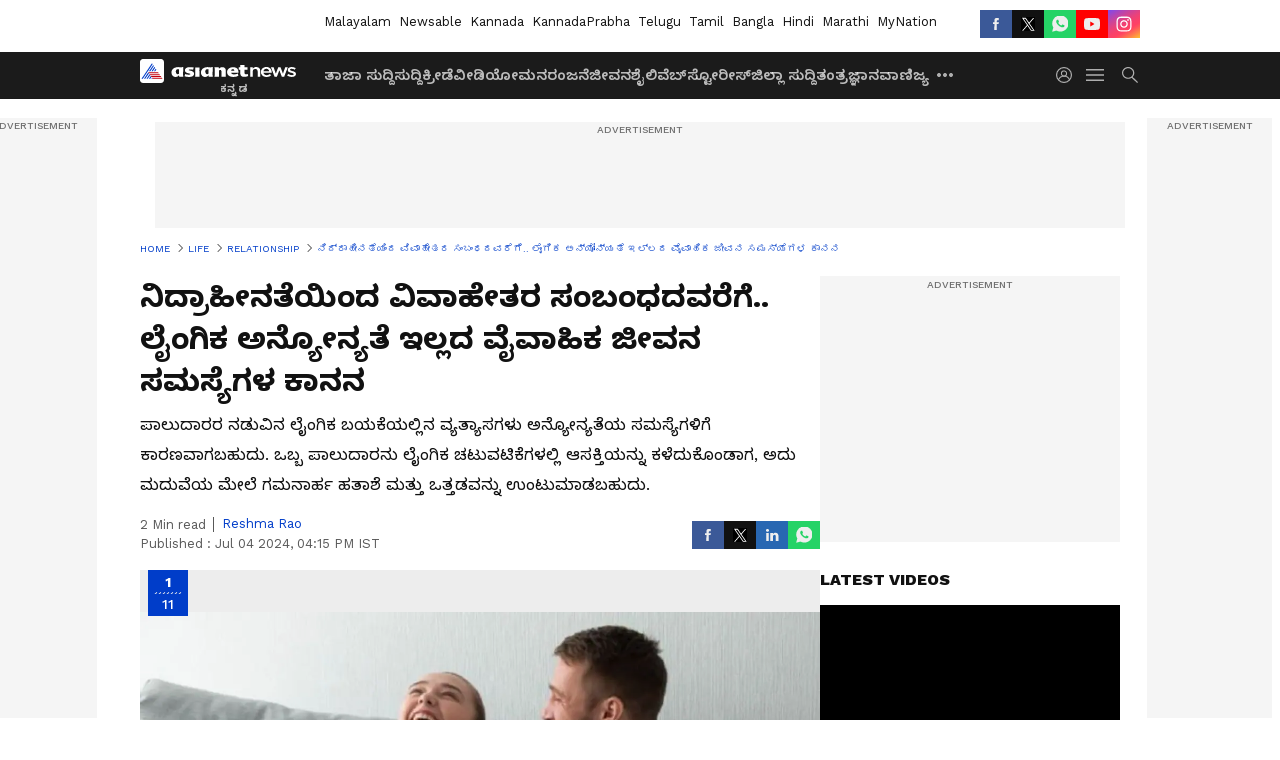

--- FILE ---
content_type: text/html; charset=utf-8
request_url: https://kannada.asianetnews.com/gallery/relationship/insomnia-to-extramarital-affair-7-problems-married-couples-face-in-absence-of-intimacy-skr-sg3hvq
body_size: 37054
content:
 <!doctype html><html lang="kn" build-id="1761236714000" class="photoshow"><head><meta charSet="UTF-8" /><meta name="viewport" content="width=device-width, initial-scale=1.0 "/><meta httpEquiv="X-UA-Compatible" content="IE=edge" /><link rel="preconnect" href="https://static.asianetnews.com" crossOrigin="crossorigin" /><link rel="preconnect" href="https://fonts.gstatic.com" crossOrigin="crossorigin"/><link rel="preconnect" href="https://static1.dmcdn.net" crossOrigin="crossorigin"/><link rel="preconnect" href="https://static-gi.asianetnews.com" crossOrigin="crossorigin" /><link rel="preconnect" href="https://cdn.jsdelivr.net" crossOrigin="crossorigin" /><link rel="shortcut icon" href="https://static-assets.asianetnews.com/images/favicon.ico" /><link rel="alternate" type="application/rss+xml" href="https://kannada.asianetnews.com/rss"><title data-react-helmet="true">Absence Of Intimacy in marriage ನಿದ್ರಾಹೀನತೆಯಿಂದ ವಿವಾಹೇತರ ಸಂಬಂಧದವರೆಗೆ.. ಲೈಂಗಿಕ ಅನ್ಯೋನ್ಯತೆ ಇಲ್ಲದ ವೈವಾಹಿಕ ಜೀವನ ಸಮಸ್ಯೆಗಳ ಕಾನನ | Insomnia To Extramarital Affair 7 Problems Married Couples Face In Absence Of Intimacy Skr | Asianet Suvarna News</title><meta data-react-helmet="true" name="description" content="Read the latest news: Absence Of Intimacy in marriage ನಿದ್ರಾಹೀನತೆಯಿಂದ ವಿವಾಹೇತರ ಸಂಬಂಧದವರೆಗೆ.. ಲೈಂಗಿಕ ಅನ್ಯೋನ್ಯತೆ ಇಲ್ಲದ ವೈವಾಹಿಕ ಜೀವನ ಸಮಸ್ಯೆಗಳ ಕಾನನ Get the latest updates, visuals, and key highlights. Check for more trending news, videos, photos and important updates."/><meta data-react-helmet="true" name="keywords" content="Marriage, extramarital relationships, intimacy in marriage, relationship, ವೈವಾಹಿಕ ಅನ್ಯೋನ್ಯತೆ, Husband wife, physical relationship, ದೈಹಿಕ ಅನ್ಯೋನ್ಯತೆ, ವಿವಾಹ ಬಾಹಿರ ಸಂಬಂಧ, ಗಂಡ ಹೆಂಡತಿ"/><meta data-react-helmet="true" name="news_keywords" content="Marriage, extramarital relationships, intimacy in marriage, relationship, ವೈವಾಹಿಕ ಅನ್ಯೋನ್ಯತೆ, Husband wife, physical relationship, ದೈಹಿಕ ಅನ್ಯೋನ್ಯತೆ, ವಿವಾಹ ಬಾಹಿರ ಸಂಬಂಧ, ಗಂಡ ಹೆಂಡತಿ"/><meta data-react-helmet="true" itemprop="name" content="Absence Of Intimacy in marriage ನಿದ್ರಾಹೀನತೆಯಿಂದ ವಿವಾಹೇತರ ಸಂಬಂಧದವರೆಗೆ.. ಲೈಂಗಿಕ ಅನ್ಯೋನ್ಯತೆ ಇಲ್ಲದ ವೈವಾಹಿಕ ಜೀವನ ಸಮಸ್ಯೆಗಳ ಕಾನನ"/><meta data-react-helmet="true" itemprop="description" content="Absence Of Intimacy in marriage ನಿದ್ರಾಹೀನತೆಯಿಂದ ವಿವಾಹೇತರ ಸಂಬಂಧದವರೆಗೆ.. ಲೈಂಗಿಕ ಅನ್ಯೋನ್ಯತೆ ಇಲ್ಲದ ವೈವಾಹಿಕ ಜೀವನ ಸಮಸ್ಯೆಗಳ ಕಾನನ"/><meta data-react-helmet="true" itemprop="image" content="https://static.asianetnews.com/images/w-1280,h-720,format-jpg,imgid-01gqkw7htvjykcn1ypgry0tt6p,imgname-extramarital-relationship-has-increased-in-india---women-in-the-race-.jpg"/><meta data-react-helmet="true" itemprop="url" content="https://kannada.asianetnews.com/gallery/relationship/insomnia-to-extramarital-affair-7-problems-married-couples-face-in-absence-of-intimacy-skr-sg3hvq"/><meta data-react-helmet="true" property="og:type" content="article"/><meta data-react-helmet="true" property="og:title" content="ನಿದ್ರಾಹೀನತೆಯಿಂದ ವಿವಾಹೇತರ ಸಂಬಂಧದವರೆಗೆ.. ಲೈಂಗಿಕ ಅನ್ಯೋನ್ಯತೆ ಇಲ್ಲದ ವೈವಾಹಿಕ ಜೀವನ ಸಮಸ್ಯೆಗಳ ಕಾನನ"/><meta data-react-helmet="true" property="og:url" content="https://kannada.asianetnews.com/gallery/relationship/insomnia-to-extramarital-affair-7-problems-married-couples-face-in-absence-of-intimacy-skr-sg3hvq"/><meta data-react-helmet="true" property="og:site_name" content="Asianet Suvarna News"/><meta data-react-helmet="true" property="og:image" content="https://static.asianetnews.com/images/w-1280,h-720,format-jpg,imgid-01gqkw7htvjykcn1ypgry0tt6p,imgname-extramarital-relationship-has-increased-in-india---women-in-the-race-.jpg"/><meta data-react-helmet="true" property="og:image:width" content="1280"/><meta data-react-helmet="true" property="og:image:height" content="720"/><meta data-react-helmet="true" property="og:description" content="ಪಾಲುದಾರರ ನಡುವಿನ ಲೈಂಗಿಕ ಬಯಕೆಯಲ್ಲಿನ ವ್ಯತ್ಯಾಸಗಳು ಅನ್ಯೋನ್ಯತೆಯ ಸಮಸ್ಯೆಗಳಿಗೆ ಕಾರಣವಾಗಬಹುದು. ಒಬ್ಬ ಪಾಲುದಾರನು ಲೈಂಗಿಕ ಚಟುವಟಿಕೆಗಳಲ್ಲಿ ಆಸಕ್ತಿಯನ್ನು ಕಳೆದುಕೊಂಡಾಗ, ಅದು ಮದುವೆಯ ಮೇಲೆ ಗಮನಾರ್ಹ ಹತಾಶೆ ಮತ್ತು ಒತ್ತಡವನ್ನು ಉಂಟುಮಾಡಬಹುದು."/><meta data-react-helmet="true" property="twitter:title" content="ನಿದ್ರಾಹೀನತೆಯಿಂದ ವಿವಾಹೇತರ ಸಂಬಂಧದವರೆಗೆ.. ಲೈಂಗಿಕ ಅನ್ಯೋನ್ಯತೆ ಇಲ್ಲದ ವೈವಾಹಿಕ ಜೀವನ ಸಮಸ್ಯೆಗಳ ಕಾನನ"/><meta data-react-helmet="true" property="twitter:description" content="ಪಾಲುದಾರರ ನಡುವಿನ ಲೈಂಗಿಕ ಬಯಕೆಯಲ್ಲಿನ ವ್ಯತ್ಯಾಸಗಳು ಅನ್ಯೋನ್ಯತೆಯ ಸಮಸ್ಯೆಗಳಿಗೆ ಕಾರಣವಾಗಬಹುದು. ಒಬ್ಬ ಪಾಲುದಾರನು ಲೈಂಗಿಕ ಚಟುವಟಿಕೆಗಳಲ್ಲಿ ಆಸಕ್ತಿಯನ್ನು ಕಳೆದುಕೊಂಡಾಗ, ಅದು ಮದುವೆಯ ಮೇಲೆ ಗಮನಾರ್ಹ ಹತಾಶೆ ಮತ್ತು ಒತ್ತಡವನ್ನು ಉಂಟುಮಾಡಬಹುದು."/><meta data-react-helmet="true" property="twitter:image" content="https://static.asianetnews.com/images/w-1280,h-720,format-jpg,imgid-01gqkw7htvjykcn1ypgry0tt6p,imgname-extramarital-relationship-has-increased-in-india---women-in-the-race-.jpg"/><meta data-react-helmet="true" property="twitter:url" content="https://kannada.asianetnews.com/gallery/relationship/insomnia-to-extramarital-affair-7-problems-married-couples-face-in-absence-of-intimacy-skr-sg3hvq"/><meta data-react-helmet="true" name="twitter:card" content="summary_large_image"/><meta data-react-helmet="true" name="twitter:site" content="@AsianetNewsEN"/><meta data-react-helmet="true" name="twitter:creator" content="@AsianetNewsEN"/><link data-react-helmet="true" rel="canonical" href="https://kannada.asianetnews.com/gallery/relationship/insomnia-to-extramarital-affair-7-problems-married-couples-face-in-absence-of-intimacy-skr-sg3hvq"/><link data-react-helmet="true" rel="amphtml" href="https://kannada.asianetnews.com/amp/gallery/relationship/insomnia-to-extramarital-affair-7-problems-married-couples-face-in-absence-of-intimacy-skr-sg3hvq"/><meta name="robots" content="index, follow, max-image-preview:large" /> <script type="application/ld+json" data-type="ampElement">{"@context":"https://schema.org","@graph":[{"@type":"NewsArticle","mainEntityOfPage":"https://kannada.asianetnews.com/gallery/relationship/insomnia-to-extramarital-affair-7-problems-married-couples-face-in-absence-of-intimacy-skr-sg3hvq","url":"https://kannada.asianetnews.com/gallery/relationship/insomnia-to-extramarital-affair-7-problems-married-couples-face-in-absence-of-intimacy-skr-sg3hvq","datePublished":"2024-07-04T16:15:25+05:30","dateModified":"2024-07-04T16:15:25+05:30","headline":"ನಿದ್ರಾಹೀನತೆಯಿಂದ ವಿವಾಹೇತರ ಸಂಬಂಧದವರೆಗೆ.. ಲೈಂಗಿಕ ಅನ್ಯೋನ್ಯತೆ ಇಲ್ಲದ ವೈವಾಹಿಕ ಜೀವನ ಸಮಸ್ಯೆಗಳ ಕಾನನ","description":"Absence Of Intimacy in marriage ನಿದ್ರಾಹೀನತೆಯಿಂದ ವಿವಾಹೇತರ ಸಂಬಂಧದವರೆಗೆ.. ಲೈಂಗಿಕ ಅನ್ಯೋನ್ಯತೆ ಇಲ್ಲದ ವೈವಾಹಿಕ ಜೀವನ ಸಮಸ್ಯೆಗಳ ಕಾನನ","articleBody":"","keywords":"Marriage,extramarital relationships,intimacy in marriage,relationship,ವೈವಾಹಿಕ ಅನ್ಯೋನ್ಯತೆ,Husband wife,physical relationship,ದೈಹಿಕ ಅನ್ಯೋನ್ಯತೆ,ವಿವಾಹ ಬಾಹಿರ ಸಂಬಂಧ,ಗಂಡ ಹೆಂಡತಿ","inLanguage":"kn","author":{"@type":"Person","name":"Reshma Rao","url":"https://kannada.asianetnews.com/author/reshma-rao"},"publisher":{"@type":"NewsMediaOrganization","name":"Asianet Suvarna News","logo":{"@type":"ImageObject","url":"https://static-gi.asianetnews.com/images/survana-logo-schema.svg","width":600,"height":60}},"image":{"@type":"ImageObject","url":"https://static.asianetnews.com/images/w-1280,h-720,format-jpg,imgid-01gqkw7htvjykcn1ypgry0tt6p,imgname-extramarital-relationship-has-increased-in-india---women-in-the-race-.jpg","width":1280,"height":720}},{"@type":"WebPage","name":"ನಿದ್ರಾಹೀನತೆಯಿಂದ ವಿವಾಹೇತರ ಸಂಬಂಧದವರೆಗೆ.. ಲೈಂಗಿಕ ಅನ್ಯೋನ್ಯತೆ ಇಲ್ಲದ ವೈವಾಹಿಕ ಜೀವನ ಸಮಸ್ಯೆಗಳ ಕಾನನ","description":"Absence Of Intimacy in marriage ನಿದ್ರಾಹೀನತೆಯಿಂದ ವಿವಾಹೇತರ ಸಂಬಂಧದವರೆಗೆ.. ಲೈಂಗಿಕ ಅನ್ಯೋನ್ಯತೆ ಇಲ್ಲದ ವೈವಾಹಿಕ ಜೀವನ ಸಮಸ್ಯೆಗಳ ಕಾನನ","keywords":"Marriage,extramarital relationships,intimacy in marriage,relationship,ವೈವಾಹಿಕ ಅನ್ಯೋನ್ಯತೆ,Husband wife,physical relationship,ದೈಹಿಕ ಅನ್ಯೋನ್ಯತೆ,ವಿವಾಹ ಬಾಹಿರ ಸಂಬಂಧ,ಗಂಡ ಹೆಂಡತಿ","url":"https://kannada.asianetnews.com/gallery/relationship/insomnia-to-extramarital-affair-7-problems-married-couples-face-in-absence-of-intimacy-skr-sg3hvq"}]}</script><script type="application/ld+json" data-type="ampElement">{"@context":"https://schema.org","@graph":[{"@type":"ImageGallery","mainEntityOfPage":"https://kannada.asianetnews.com/gallery/relationship/insomnia-to-extramarital-affair-7-problems-married-couples-face-in-absence-of-intimacy-skr-sg3hvq","datePublished":"2024-07-04T16:15:25+05:30","dateModified":"2024-07-04T16:15:25+05:30","associatedMedia":[{"@type":"ImageObject","contentUrl":"https://static.asianetnews.com/images/w-1280,h-720,format-jpg,imgid-01hwfpx594zq84yr75v31dwrxg,imgname-husband-wife.jpg","thumbnailUrl":"https://static.asianetnews.com/images/w-1280,h-720,format-jpg,imgid-01hwfpx594zq84yr75v31dwrxg,imgname-husband-wife.jpg","caption":"","description":"ಮದುವೆ ಎನ್ನುವುದು ಕೇವಲ ಆಸ್ತಿ ಮತ್ತು ಮಕ್ಕಳ ಒಪ್ಪಂದವಲ್ಲ. ಇದು ಪುರುಷ ಮತ್ತು ಮಹಿಳೆಯ ನಡುವಿನ ಮನಸ್ಸು ಮತ್ತು ದೇಹದ ಜೀವಿತಾವಧಿಯ ಸಹಯೋಗ. ಪಾಲುದಾರರು ಭಾವನಾತ್ಮಕವಾಗಿ ಸಂಪರ್ಕ ಹೊಂದಿದಾಗ, ಅವರ ದೈಹಿಕ ಬಂಧವು ಸ್ವಾಭಾವಿಕವಾಗಿ ಬಲಗೊಳ್ಳುತ್ತದೆ.","width":1280,"height":720},{"@type":"ImageObject","contentUrl":"https://static.asianetnews.com/images/w-1280,h-720,format-jpg,imgid-01gqkw7htvjykcn1ypgry0tt6p,imgname-extramarital-relationship-has-increased-in-india---women-in-the-race-.jpg","thumbnailUrl":"https://static.asianetnews.com/images/w-1280,h-720,format-jpg,imgid-01gqkw7htvjykcn1ypgry0tt6p,imgname-extramarital-relationship-has-increased-in-india---women-in-the-race-.jpg","caption":"","description":"ಆದಾಗ್ಯೂ, ಯಾವುದೇ ಅನ್ಯೋನ್ಯತೆ ಇಲ್ಲದಿದ್ದರೆ, ಅದು ಮದುವೆಯ ಜೀವನದ ಮೇಲೆ ಪರಿಣಾಮ ಬೀರುತ್ತದೆ, ಪತಿ ಪತ್ನಿ ಇಬ್ಬರ ಮೇಲೂ ಪರಿಣಾಮಗಳನ್ನು ಉಂಟುಮಾಡುತ್ತದೆ. ದೈಹಿಕವಾಗಿ, ಭಾವನಾತ್ಮಕವಾಗಿ ಆತ್ಮೀಯತೆ ಇಲ್ಲದ ದಾಂಪತ್ಯದಲ್ಲಿ ದಂಪತಿಗಳು ಎದುರಿಸುವ ಸಮಸ್ಯೆಗಳು ಇಲ್ಲಿವೆ.","width":1280,"height":720},{"@type":"ImageObject","contentUrl":"https://static.asianetnews.com/images/w-1280,h-720,format-jpg,imgid-01eb1735geq4z31hhcc136wybm,imgname-11-jpeg.jpg","thumbnailUrl":"https://static.asianetnews.com/images/w-1280,h-720,format-jpg,imgid-01eb1735geq4z31hhcc136wybm,imgname-11-jpeg.jpg","caption":"","description":"ಕೋಪ ನಿರ್ವಹಣೆಯ ಕೊರತೆ&nbsp; ಪತಿ ಮತ್ತು ಪತ್ನಿಯ ನಡುವಿನ ವೈವಾಹಿಕ ಅನ್ಯೋನ್ಯತೆಯ ಕೊರತೆಯು ಮಾನಸಿಕ ಸಾಮರಸ್ಯದಲ್ಲಿ ಇಳಿಕೆಗೆ ಕಾರಣವಾಗಬಹುದು, ಇದು ಎರಡೂ ಪಾಲುದಾರರಲ್ಲಿ ಕೋಪವನ್ನು ಹೆಚ್ಚಿಸುತ್ತದೆ.&nbsp; ವ್ಯಕ್ತಿಗಳು ಭಾವನಾತ್ಮಕವಾಗಿ ಸಾಂಗತ್ಯ ಅನುಭವಿಸದಿದ್ದಾಗ, ಅವರು ಅನಗತ್ಯವಾದ ವಾದಗಳು ಮತ್ತು ಘರ್ಷಣೆಗಳಲ್ಲಿ ತೊಡಗುತ್ತಾರೆ.&nbsp;","width":1280,"height":720},{"@type":"ImageObject","contentUrl":"https://static.asianetnews.com/images/w-1280,h-720,format-jpg,imgid-01gxb43ntwgs653sff50m619y1,imgname-gettyimages-1070983050-170667a.jpg","thumbnailUrl":"https://static.asianetnews.com/images/w-1280,h-720,format-jpg,imgid-01gxb43ntwgs653sff50m619y1,imgname-gettyimages-1070983050-170667a.jpg","caption":"","description":"ಹೆಚ್ಚಿದ ಒತ್ತಡದ ಮಟ್ಟಗಳು&nbsp; ಗಂಡ ಮತ್ತು ಹೆಂಡತಿಯ ನಡುವೆ ಅನ್ಯೋನ್ಯತೆಯ ಕೊರತೆಯಿದ್ದರೆ, ದಂಪತಿಗಳ ಮಾನಸಿಕ ಆರೋಗ್ಯದ ಮೇಲೆ ಗಮನಾರ್ಹವಾಗಿ ಪರಿಣಾಮ ಬೀರುತ್ತದೆ. &nbsp;","width":1280,"height":720},{"@type":"ImageObject","contentUrl":"https://static.asianetnews.com/images/w-1280,h-720,format-jpg,imgid-01e74pcv2adhhrwqzwn8shm8dq,imgname-husband-and-wife-jpg.jpg","thumbnailUrl":"https://static.asianetnews.com/images/w-1280,h-720,format-jpg,imgid-01e74pcv2adhhrwqzwn8shm8dq,imgname-husband-and-wife-jpg.jpg","caption":"","description":"ಸಂವಹನದ ಕೊರತೆ ಪತಿ ಪತ್ನಿ ನಡುವೆ ಪ್ರೀತಿಯ ಮಾತೇ ಇಲ್ಲದಿದ್ದರೆ ಅವರು ತಮ್ಮ ನಿಜವಾದ ಭಾವನೆಗಳನ್ನು ಪರಸ್ಪರ ವ್ಯಕ್ತಪಡಿಸುವುದರಿಂದ ದೂರವಿರಬಹುದು, ಅವರ ಸಂತೋಷ ಅಥವಾ ದುಃಖವನ್ನು ಒಳಗೆ ಇಟ್ಟುಕೊಳ್ಳಬಹುದು. ಈ ಮುಕ್ತತೆಯ ಕೊರತೆಯು ಸಂಬಂಧವನ್ನು ಹದಗೆಡಿಸುತ್ತದೆ ಮತ್ತು ಪರಿಣಾಮಕಾರಿ ಸಂವಹನವನ್ನು ಮತ್ತಷ್ಟು ತಡೆಯುತ್ತದೆ.","width":1280,"height":720},{"@type":"ImageObject","contentUrl":"https://static.asianetnews.com/images/w-1280,h-720,format-jpg,imgid-01dz9s8mcgmnswgkx2mst0jh2h,imgname-bed-jpg.jpg","thumbnailUrl":"https://static.asianetnews.com/images/w-1280,h-720,format-jpg,imgid-01dz9s8mcgmnswgkx2mst0jh2h,imgname-bed-jpg.jpg","caption":"","description":"ಆತ್ಮವಿಶ್ವಾಸಕ್ಕೆ ಪೆಟ್ಟು ಸಂಗಾತಿಯು ನಿಮ್ಮ ಪ್ರಗತಿಯನ್ನು ತಿರಸ್ಕರಿಸುವುದು ಆತ್ಮವಿಶ್ವಾಸವನ್ನು ಛಿದ್ರಗೊಳಿಸುತ್ತದೆ, ಅಸಮಾಧಾನದ ಭಾವನೆಗಳಿಗೆ ಕಾರಣವಾಗುತ್ತದೆ ಮತ್ತು ನೈತಿಕತೆಯ ಮೇಲೆ ನಕಾರಾತ್ಮಕ ಪರಿಣಾಮ ಬೀರುತ್ತದೆ.&nbsp;","width":1280,"height":720},{"@type":"ImageObject","contentUrl":"https://static.asianetnews.com/images/w-1280,h-720,format-jpg,imgid-01d2akq7e8x7xzfwjeg2gqybnb,imgname-sleepless-woman.jpg","thumbnailUrl":"https://static.asianetnews.com/images/w-1280,h-720,format-jpg,imgid-01d2akq7e8x7xzfwjeg2gqybnb,imgname-sleepless-woman.jpg","caption":"","description":"ನಿದ್ರಾಹೀನತೆ ವೈವಾಹಿಕ ಅನ್ಯೋನ್ಯತೆಯ ಕೊರತೆಯಿದ್ದರೆ, ನಿದ್ರಾಹೀನತೆಯು ಸಮಸ್ಯೆಯಾಗಬಹುದು. ಸಾಮಾಜಿಕ ಮಾಧ್ಯಮದ ಬಳಕೆ ಹೆಚ್ಚಬಹುದು. &nbsp;ಪೂರೈಸದ ಲೈಂಗಿಕ ಅಗತ್ಯಗಳಿಂದ ಹತಾಶೆಗೊಳಗಾಗಬಹುದು,&nbsp;","width":1280,"height":720},{"@type":"ImageObject","contentUrl":"https://static.asianetnews.com/images/w-1280,h-720,format-jpg,imgid-01gdj8rft1461dxqq1dzyztr5d,imgname-whatsapp-image-2022-09-22-at-12-25-29-pm.jpg","thumbnailUrl":"https://static.asianetnews.com/images/w-1280,h-720,format-jpg,imgid-01gdj8rft1461dxqq1dzyztr5d,imgname-whatsapp-image-2022-09-22-at-12-25-29-pm.jpg","caption":"","description":"ವಿವಾಹೇತರ ಸಂಬಂಧ ವೈವಾಹಿಕ ಅನ್ಯೋನ್ಯತೆಯ ಕೊರತೆಯಿದ್ದರೆ, ಕೆಲವು ವ್ಯಕ್ತಿಗಳು ಅಪರಿಚಿತರೊಂದಿಗೆ ತೊಡಗಿಸಿಕೊಳ್ಳಲು ಸಾಮಾಜಿಕ ಮಾಧ್ಯಮಕ್ಕೆ ತಿರುಗಬಹುದು. ಆದರೆ ಇತರರು ಒಂದು ಹೆಜ್ಜೆ ಮುಂದೆ ಹೋಗಬಹುದು ಮತ್ತು ಡೇಟಿಂಗ್ ಅಪ್ಲಿಕೇಶನ್‌ಗಳ ಮೂಲಕ ನೇರ ಡೇಟಿಂಗ್ ಅನ್ನು ಮುಂದುವರಿಸಬಹುದು. ಅಂತಿಮವಾಗಿ ವಿವಾಹೇತರ ಸಂಬಂಧಗಳು ಶುರುವಾಗಬಹುದು.","width":1280,"height":720},{"@type":"ImageObject","contentUrl":"https://static.asianetnews.com/images/w-1280,h-720,format-jpg,imgid-01hamnymzkrq1n7gy80jj5b1kc,imgname-husband-and-wife.jpg","thumbnailUrl":"https://static.asianetnews.com/images/w-1280,h-720,format-jpg,imgid-01hamnymzkrq1n7gy80jj5b1kc,imgname-husband-and-wife.jpg","caption":"","description":"ಅವರ ಮದುವೆಯೊಳಗೆ ಅವರ ಆಸೆಗಳನ್ನು ಪೂರೈಸದಿದ್ದರೆ, ಅವರು ಮದುವೆಯ ಜೀವನದ ಹೊರಗೆ ತೃಪ್ತಿಯನ್ನು ಹುಡುಕಬಹುದು. ಮದುವೆಯಲ್ಲಿ ಲೈಂಗಿಕ ಅನ್ಯೋನ್ಯತೆಯು ಭಾವನಾತ್ಮಕ ಪ್ರೀತಿಗೆ ಸಮಾನ ಪ್ರಾಮುಖ್ಯತೆಯನ್ನು ಹೊಂದಿದೆ.","width":1280,"height":720},{"@type":"ImageObject","contentUrl":"https://static.asianetnews.com/images/w-1280,h-720,format-jpg,imgid-01hedjeztcja9gv4z8ytxeq93y,imgname-gettyimages-160002839-170667a-1699115138891.jpg","thumbnailUrl":"https://static.asianetnews.com/images/w-1280,h-720,format-jpg,imgid-01hedjeztcja9gv4z8ytxeq93y,imgname-gettyimages-160002839-170667a-1699115138891.jpg","caption":"","description":"ವೈವಾಹಿಕ ಜೀವನದ ದೈನಂದಿನ ಸವಾಲುಗಳ ನಡುವೆ, ದಂಪತಿಗಳು ತಮ್ಮ ಲೈಂಗಿಕ ಸಂಬಂಧಕ್ಕೆ ಆದ್ಯತೆ ನೀಡಬೇಕು. ದೈಹಿಕ ಮತ್ತು ಮಾನಸಿಕ ಸ್ನೇಹವನ್ನು ಸಮಾನವಾಗಿ ಕಾಪಾಡಿಕೊಳ್ಳಬೇಕು.","width":1280,"height":720},{"@type":"ImageObject","contentUrl":"https://static.asianetnews.com/images/w-1280,h-720,format-jpg,imgid-01dz77m63hp5hk6hrwv79w2n1v,imgname-hus-3-jpg.jpg","thumbnailUrl":"https://static.asianetnews.com/images/w-1280,h-720,format-jpg,imgid-01dz77m63hp5hk6hrwv79w2n1v,imgname-hus-3-jpg.jpg","caption":"","description":"ಆದಾಗ್ಯೂ, ಪಾಲುದಾರರ ನಡುವಿನ ಲೈಂಗಿಕ ಬಯಕೆಯಲ್ಲಿನ ವ್ಯತ್ಯಾಸಗಳು ಅನ್ಯೋನ್ಯತೆಯ ಸಮಸ್ಯೆಗಳಿಗೆ ಕಾರಣವಾಗಬಹುದು. ಒಬ್ಬ ಪಾಲುದಾರನು ಲೈಂಗಿಕ ಚಟುವಟಿಕೆಗಳಲ್ಲಿ ಆಸಕ್ತಿಯನ್ನು ಕಳೆದುಕೊಂಡಾಗ, ಅದು ಮದುವೆಯ ಮೇಲೆ ಗಮನಾರ್ಹ ಹತಾಶೆ ಮತ್ತು ಒತ್ತಡವನ್ನು ಉಂಟುಮಾಡಬಹುದು.","width":1280,"height":720}]}]}</script><script type="application/ld+json" data-type="ampElement">{"@context":"https://schema.org","@graph":[{"@type":"ImageObject","inLanguage":"kn","headline":"ನಿದ್ರಾಹೀನತೆಯಿಂದ ವಿವಾಹೇತರ ಸಂಬಂಧದವರೆಗೆ.. ಲೈಂಗಿಕ ಅನ್ಯೋನ್ಯತೆ ಇಲ್ಲದ ವೈವಾಹಿಕ ಜೀವನ ಸಮಸ್ಯೆಗಳ ಕಾನನ","keywords":"Marriage,extramarital relationships,intimacy in marriage,relationship,ವೈವಾಹಿಕ ಅನ್ಯೋನ್ಯತೆ,Husband wife,physical relationship,ದೈಹಿಕ ಅನ್ಯೋನ್ಯತೆ,ವಿವಾಹ ಬಾಹಿರ ಸಂಬಂಧ,ಗಂಡ ಹೆಂಡತಿ","description":"Absence Of Intimacy in marriage ನಿದ್ರಾಹೀನತೆಯಿಂದ ವಿವಾಹೇತರ ಸಂಬಂಧದವರೆಗೆ.. ಲೈಂಗಿಕ ಅನ್ಯೋನ್ಯತೆ ಇಲ್ಲದ ವೈವಾಹಿಕ ಜೀವನ ಸಮಸ್ಯೆಗಳ ಕಾನನ","datePublished":"2024-07-04T16:15:25+05:30","dateModified":"2024-07-04T16:15:25+05:30","image":{"@type":"ImageObject","url":"https://static.asianetnews.com/images/w-1280,h-720,format-jpg,imgid-01gqkw7htvjykcn1ypgry0tt6p,imgname-extramarital-relationship-has-increased-in-india---women-in-the-race-.jpg","width":1280,"height":720},"author":{"@type":"Person","name":"Reshma Rao","url":"https://kannada.asianetnews.com/author/reshma-rao"},"publisher":{"@type":"NewsMediaOrganization","name":"Asianet Suvarna News","url":"https://kannada.asianetnews.com","logo":{"@type":"ImageObject","url":"https://static-gi.asianetnews.com/images/survana-logo-schema.svg","width":600,"height":60}}}]}</script><script type="application/ld+json" data-type="ampElement">{"@context":"https://schema.org","@graph":[{"@type":"ProfilePage","mainEntity":{"@type":"Person","id":"https://kannada.asianetnews.com/author/reshma-rao","name":"Reshma Rao"},"hasPart":{"@type":"Article","headline":"ನಿದ್ರಾಹೀನತೆಯಿಂದ ವಿವಾಹೇತರ ಸಂಬಂಧದವರೆಗೆ.. ಲೈಂಗಿಕ ಅನ್ಯೋನ್ಯತೆ ಇಲ್ಲದ ವೈವಾಹಿಕ ಜೀವನ ಸಮಸ್ಯೆಗಳ ಕಾನನ","url":"https://kannada.asianetnews.com/gallery/relationship/insomnia-to-extramarital-affair-7-problems-married-couples-face-in-absence-of-intimacy-skr-sg3hvq","image":"https://static.asianetnews.com/images/w-1280,h-720,format-jpg,imgid-01gqkw7htvjykcn1ypgry0tt6p,imgname-extramarital-relationship-has-increased-in-india---women-in-the-race-.jpg","datePublished":"2024-07-04T16:15:25+05:30","author":{"@type":"Person","name":"Reshma Rao","id":"https://kannada.asianetnews.com/author/reshma-rao"}}}]}</script> <script type="application/ld+json" data-type="ampElement">
        {"@context":"http://schema.org","@graph":[{"@type":"NewsMediaOrganization","name":"Asianet Suvarna News","url":"https://kannada.asianetnews.com","sameAs":["https://www.facebook.com/AsianetSuvarnaNews","https://www.youtube.com/@AsianetSuvarnaNews","https://x.com/AsianetNewsSN","https://www.instagram.com/asianetsuvarnanews","https://whatsapp.com/channel/0029Va9CL2hGE56uFHsT3J2s","https://www.reddit.com/user/AsianetNewsSN/","https://www.threads.net/@asianetsuvarnanews"],"logo":{"@type":"ImageObject","url":"https://static-gi.asianetnews.com/images/survana-logo-schema.svg","width":600,"height":60},"address":{"@type":"PostalAddress","streetAddress":"No.36, Crescent Road, Bangalore – 560001, Karnataka","addressLocality":"Bangalore","addressRegion":"Karnataka","postalCode":"560001"},"contactPoint":{"@type":"ContactPoint","telephone":"080-30556300","contactType":"Customer Service","areaServed":"IN","availableLanguage":"English","hoursAvailable":{"@type":"OpeningHoursSpecification","opens":"00:00:01","closes":"11:59:59"}}}]}
      </script> <script type="application/ld+json" data-type="ampElement">
        {"@context":"https://schema.org","@type":"SiteNavigationElement","name":["ತಾಜಾ ಸುದ್ದಿ","ಸುದ್ದಿ","ಕ್ರೀಡೆ","ವೀಡಿಯೋ","ಮನರಂಜನೆ","ಜೀವನಶೈಲಿ","ವೆಬ್‌ಸ್ಟೋರೀಸ್","ಜಿಲ್ಲಾ ಸುದ್ದಿ","ತಂತ್ರಜ್ಞಾನ","ವಾಣಿಜ್ಯ","ಜ್ಯೋತಿಷ್ಯ","ಆಟೋ ಸುದ್ದಿ","ಉದ್ಯೋಗ"],"url":["https://kannada.asianetnews.com/latest-news","https://kannada.asianetnews.com/news","https://kannada.asianetnews.com/sports","https://kannada.asianetnews.com/videos","https://kannada.asianetnews.com/entertainment","https://kannada.asianetnews.com/life","https://kannada.asianetnews.com/webstories","https://kannada.asianetnews.com/karnataka-districts","https://kannada.asianetnews.com/technology","https://kannada.asianetnews.com/business","https://kannada.asianetnews.com/astrology","https://kannada.asianetnews.com/automobile","https://kannada.asianetnews.com/jobs"]}
      </script> <link rel="preload" as="font" type="font/woff2" fetchpriority="high" crossOrigin="crossorigin" href="https://fonts.gstatic.com/s/notosanskannada/v21/8vIh7xs32H97qzQKnzfeXycxXZyUmySvZWItmf1fe6TVmgoD4F-YsX_ZG2GH.woff2" /><link rel="preload" as="font" type="font/woff2" fetchpriority="high" crossOrigin="crossorigin" href="https://fonts.gstatic.com/s/worksans/v18/QGYsz_wNahGAdqQ43Rh_fKDptfpA4Q.woff2" /> <script async src="https://www.googletagmanager.com/gtag/js?id=G-4LK1XRZQH5"></script><script>window.dataLayer=window.dataLayer||[];function gtag(){dataLayer.push(arguments);}gtag('js',new Date());gtag('config','G-4LK1XRZQH5',{send_page_view:false});</script>  <script>var _comscore = _comscore || []; _comscore.push({ c1: "2", c2: "24936138",options: {enableFirstPartyCookie: true,bypassUserConsentRequirementFor1PCookie: true}});</script> <link rel="preload" as="image" fetchpriority="high" href="https://static.asianetnews.com/images/w-1280,imgid-01hwfpx594zq84yr75v31dwrxg,imgname-husband-wife.jpg" /><style>:root{--primaryfontfamily: Noto Sans Kannada, WorkSans, Helvetica, Verdana, sans-serif; --secondaryfontfamily: Noto Sans Kannada, WorkSans, Helvetica, Verdana, sans-serif}:root { --containerwidth: min(100%, 1160px); --smallcontainerrwidth: min(100%, 1000px); --primary-black-rgba: 17, 17, 17; --invert-1: invert(1); --darkgrey-color: #1b1b1b; --lightblack-rgba: 17, 17, 17; --hyperlink: #003dc9; --offwhite-color: #f6f6f6; --hyperlinkoverblack: #6db9ff; --primary-black: #111; --always-white-color: 255, 255, 255; --anSprite: url(https://static-gi.asianetnews.com/v1/images/AN_Sprite_V1.svg); } @font-face { font-family: 'WorkSans'; font-weight: 125 950; font-display: swap; font-stretch: 25% 151%; src: url('https://fonts.gstatic.com/s/worksans/v18/QGYsz_wNahGAdqQ43Rh_fKDptfpA4Q.woff2') format('woff2'); unicode-range: U+0000-00FF, U+0131, U+0152-0153, U+02BB-02BC, U+02C6, U+02DA, U+02DC, U+2000-206F, U+2074, U+20AC, U+2122, U+2191, U+2193, U+2212, U+2215, U+FEFF, U+FFFD; } @font-face { font-family: Noto Sans Kannada; font-weight: 125 950; font-display: swap; font-stretch: 25% 151%; src: url('https://fonts.gstatic.com/s/notosanskannada/v21/8vIh7xs32H97qzQKnzfeXycxXZyUmySvZWItmf1fe6TVmgoD4F-YsX_ZG2GH.woff2') format('woff2'); unicode-range: U+0964-0965, U+0C82-0CF2, U+200C-200D, U+20B9, U+25CC; } *{box-sizing:border-box;} body, ul, li, a, button, input, figure { margin: 0; padding: 0; list-style: none; } .mrgB20{margin-bottom:10px} body { color: var(--primary-black); font-family: var(--primaryfontfamily); overflow-x: hidden; overflow-y: overlay; background-color: var(--body-bg); -webkit-font-smoothing: antialiased; -moz-osx-font-smoothing: grayscale; } img { background: var(--offwhite-color) center no-repeat; background-size: 25%; width: 100%;} body a { color: var(--primary-black); text-decoration: none; } .bodyWrapper { min-height: 850px; } .header_adbox { color: var(--white-color); padding: 10px 0; text-align: center; position: relative; display: flex; min-height:126px;} .nav:before { content: ""; transform: translateX(-50%); background-color: var(--primary-black); top: 0; width: 100vw; height: 100%; position: absolute; left: 50%; } .nav:before { background: var(--darkgrey-color); } .mynation .nav:before, .mynationhindi .nav:before { background: var(--mynation-basecolor); } .header_contads { position: relative; min-width: 728px; min-height: 90px; background-color: rgba(17, 17, 17, 0.04); margin: 0 auto; } .displayNone { display: none; } .nav { position: relative; height: 46px; } .l1navigation, .l1navigation ul { z-index: 3; display: flex; } .l1navigation ul { gap: 20px; margin-left: 14px; } .l1navigation ul li a { color: rgba(var(--always-white-color), 0.7); padding: 10px 0 14px; display: flex; white-space: nowrap;} .hamburgerMenu { margin-left: auto; height: 40px; } .logo { min-width: 170px; align-items: center; display: flex; } .logo i { height: 33px; } .logo i:before { content: ""; background: var(--anSprite) 0px 0px no-repeat; width: 120px; height: 24px; -webkit-transform: scale(1.5); transform: scale(1.5); -webkit-transform-origin: left; transform-origin: left; display: inline-block; } .mynation .logo i:before {background: url(https://static-gi.asianetnews.com/v1/images/mn/mynation_eng.gif) 0px 0px no-repeat; width: 170px; transform: none; background-size: 150px 26px;} .mynationhindi .logo i:before {background: url(https://static-gi.asianetnews.com/v1/images/mn/mynation_hindi.gif) 0px 0px no-repeat; width: 170px; transform: none; background-size: 150px 26px;} .morenav button { filter: var(--invert-1); width: 18px; height: 31px; margin: 7px 0; border: 0 none; opacity: 0.7; background: var(--anSprite) -4px -20px no-repeat; } .hamburgerMenu { cursor: pointer; background: var(--anSprite) -4px -44px no-repeat; width: 20px; min-width: 20px; height: 40px; background-color: transparent; filter: var(--invert-1); margin-left: 14px; align-self: center; border: 0 none; opacity: 0.7; } .searchicon { margin-left: 14px; width: 20px; min-width: 20px; height: 20px; display: flex; align-self: center; align-items: center; } .searchicon button { border: 0; background: var(--anSprite) -4px -84px no-repeat; width: 16px; height: 16px; filter: var(--invert-1); cursor: pointer; opacity: 0.7; } .directTVbox { background-color: rgb(241, 241, 241); padding: 24px 28px 28px; min-height: 300px; max-height: 600px; position: relative; overflow: hidden; } .directTVbox .tvsliderouter { overflow-x: hidden; padding-top: 38px; } .directTVbox .tvsliderouterinner { padding-bottom: 50px; } .directTVbox .slick-list .slick-track { white-space: nowrap; } .directTVbox .slick-list .slick-track .slick-slide { display: inline-block; } .directTVbox .slick-list .slick-track .slick-slide video { width: 100%; } .directTVbox .slick-slider {position: relative; margin: 0 -40px;} .directTVbox .slick-arrow { width: 28px; height: 28px; transition:none; background-color: var(--primary-blue); border: 0px; text-indent: -50000px; padding: 0px; cursor: pointer; position: absolute; bottom: -50px; transform: translateX(-50%); left: 55.5%;} .directTVbox .slick-arrow:before {width: 15px; height: 12px; position: absolute; left: 5px;top: 8px; content: ''; background: var(--anSprite) -4px, -170px no-repeat; filter: var(--invert-1);} .directTVbox .slick-arrow.slick-prev {transform: rotate(180deg); left: 45%;} .directTVbox .slick-arrow.slick-prev:before{content:''; background: var(--anSprite) -4px, -170px no-repeat; filter: var(--invert-1); } .sectionlistInner { display: flex; gap: 8px; } .sectionlistInner a { border: 1px solid rgba(var(--primary-black-rgba), 0.14); color: var(--primary-black); font-weight: 500; height: 24px; display: flex; align-items: center; font-size: 12px; line-height: 16px; text-transform: uppercase; padding: 0 8px; } .wrapper { max-width: var(--smallcontainerrwidth); width: var(--smallcontainerrwidth); margin: 0px auto; } .wrapper.pagename_msiteblock{max-width:100%; width:100%;} .homeTrending .slick-slider[dir="ltr"]{direction:unset;} .userlogin {width: 16px; min-width: 16px; height: 22px; margin-left: auto; align-self: center; align-items: center; display: flex;} .userlogin .loginbutton{width: 26px; min-width: 26px; height: 26px; background: var(--anSprite) -4px -667px no-repeat; filter: var(--invert-1); border: 0; opacity: 0.7;} .eventBanner{ min-height: 130px; margin-bottom: 12px; margin-top: 12px;} .mynation footer, .mynationhindi footer { padding: 10px 0 0; } .mynation footer .footertop { padding-bottom: 10px; } .mynation footer .footertop .footerlogo { height: 50px; width: 50px; } .mynation footer .footertop .footerlogo a { background: url(https://static-gi.asianetnews.com/v1/images/mn/mobile-my-nation-logo.gif) 0px 0px no-repeat; background-size: 100% 100%; height: 50px;} .mynationhindi footer .footertop { padding-bottom: 10px;} .mynationhindi footer .footertop .footerlogo { height: 50px; width: 50px; } .mynationhindi footer .footertop .footerlogo a { background: url(https://static-gi.asianetnews.com/v1/images/mn/mobile-my-nation-logo.gif) 0px 0px no-repeat; background-size: 100% 100%; height: 50px;} .mobilearticlemidad{z-index:5!important;} .l2navCont{display:flex; justify-content: space-between; margin-bottom:40px} .catedropdown{opacity:0; z-index: -1; overflow: hidden;position:absolute;} .sm-unit.svelte-xurmir + img{width:1px!important; height:1px!important;} .catename{font-size:12px;line-height: 12px;white-space: nowrap;padding-right: 7px;font-weight:bold;} .catename + span{border-left:1px solid rgba(var(--primary-black-rgba), 0.7);padding-left: 7px;} .catename a{color: var(--primary-blue);font-weight:bold;} header{ margin-bottom: 20px;} .billboard, .specialbelowheader{ margin: 0 0 12px; text-align: center; display: inline-flex; align-items: center; flex-direction: column; min-width: 728px; max-width: 970px; min-height: 106px; background-color: rgba(var(--lightblack-rgba), .04); position: relative; transform: translateX(-50%); left: 50%; overflow: hidden; max-height: 106px!important; } .billboard:before{content: "Advertisement"; width: 100%; color: rgba(var(--lightblack-rgba), .6); height: 16px; line-height: 16px; font-size: 10px; font-weight: 500; text-transform: uppercase; font-family: var(--worksans);} .rightTop { position: absolute; top:0; right: 0; } .lhssocialicons .googlenewsbtn img { background: none; width: auto; } .lhssocialicons .googlenewsbtn a { height: 28px; line-height: 28px; padding: 0 10px; font-size: 12px; border: 1px solid #0ea583; color: #0e5445; border-radius: 15px; width: 110px; margin-top: 0 !important; display: flex !important; align-items: center; justify-content: center; gap: 4px; white-space: nowrap; } .lhssocialicons .googlenewsbtn i{ width: 37px;} .lhssocialicons .googlenewsbtn i:after{ background: var(--anSprite) -270px -20px no-repeat; filter: initial; transform: scale(0.7); width: 35px; height: 24px; } .lhssocialicons .sharetxtMob { display: none;} .lhssocialicons{display: flex ; align-items: center;} .lhssocialicons ul { display: flex; list-style: none; gap: 4px; width: 100%; align-items: center; } .lhssocialicons ul li { margin-left: 0 !important; padding-left: 0 !important; } .lhssocialicons ul li i { width: 32px; height: 28px; font-size: 0; text-indent: -99999px; display: block; display: flex; align-items: center; justify-content: center; cursor: pointer; } .lhssocialicons ul li i:after { content: ""; filter: var(--invert-1); width: 16px; height: 16px; background-image: var(--anSprite); background-repeat: no-repeat; } .lhssocialicons ul li.fbicon i:after { background-position: -4px -252px; } .lhssocialicons ul li.fbicon { background-color: #3b5998; } .lhssocialicons ul li.twitter i:after { background-position: -238px -20px; filter: initial; width: 20px; height: 20px; transform: scale(0.7); } .lhssocialicons ul li.twitter { background-color: rgba(17,17,17, 1); } .lhssocialicons ul li.linkdinicon i:after { background-position: -4px -448px; } .lhssocialicons ul li.linkdinicon { background-color: #2867b2; } .lhssocialicons ul li.yticon i:after { background-position: -4px -392px; } .lhssocialicons ul li.yticon { background-color: #ff0000; } .lhssocialicons ul li.whticon i:after { background-position: -8px -422px; background-size: 435px auto; } .lhssocialicons ul li.instaicon i{ background-image: var(--anSprite); background-position: -195px -18px; filter: initial;} .lhssocialicons ul li.instaicon i:after{content: initial;} .lhssocialicons ul li.whticon { background-color: #25d366; } .lhssocialicons ul li.sharelinkicon i:after { background-position: -4px -420px; } .lhssocialicons ul li.sharelinkicon { background-color: rgba(17,17,17, .7); } .googlePreferInner{ font-weight: 500; margin-right: 175px; } .googlePreferInner a { padding: 4px 5px; border: 1px solid #8b9df6; background-color: #c0c9f5; border-radius: 5px; margin-top: 6px; font-size: 13px; gap: 5px; display: flex; align-items: center; white-space: nowrap;} .googlePreferInner img{ background: transparent; width: 20px; max-width: 20px; height: 20px;} .iplframebox { padding: 0; font-size: 0; max-width: 300px; overflow: hidden; } .iplframebox iframe { max-width: 300px; width: 100%; } .rgtadbox { background-color: rgba(var(--lightblack-rgba), 0.04); height: 266px; position: relative; overflow: hidden; width: 300px; max-width: 300px; text-align: center; margin: 0 auto 28px;} .rgtadbox:before { content: 'Advertisement'; color: rgba(var(--lightblack-rgba), 0.6); height: 16px; font-size: 10px; font-weight: 500; display: flex; align-items: center; justify-content: center; text-transform: uppercase; font-family: worksans; } .rgtadbox:hover{overflow: visible;} .Comscore{width: 0px; height: 0px; overflow: hidden; display: block;} .logo i{ position: relative;} .logo i:after { content: attr(data-lang); font: 10px / 12px var(--primaryfontfamily); color: rgba(var(--always-white-color), .7); font-weight: 700; position: absolute; font-style: normal; letter-spacing: .6px; transform: translateX(-50%); left: calc(50% + 34px); top: 22px; text-transform: uppercase;} ul.pageindexlinks { gap: 4px; display: flex; margin-bottom: 20px; } ul.pageindexlinks li { font-size: 10px; color: rgba(var(--lightblack-rgba), 0.7); text-transform: capitalize; flex: none; font-family: var(--worksans); } ul.pageindexlinks li a { display: flex; align-items: center; color: var(--hyperlink) !important; text-transform: uppercase; min-height: 16px;} ul.pageindexlinks li a:after { content: ""; margin: 0 6px; transform: rotate(45deg); width: 5px; height: 5px; border: solid rgba(var(--lightblack-rgba), .7); border-width: 1px 1px 0 0; display: inline-block; vertical-align: middle;} ul.pageindexlinks li:last-child { max-width: 60%; white-space: nowrap; overflow: hidden; text-overflow: ellipsis; display: block; padding-right: 6px;} a.br-last{pointer-events: none !important; color: var(--primary-black) !important; cursor: default;} a.br-last:after{display: none !important;} .pagename_home header{ margin-bottom: 1px;} .spacerboth{width: 1px;display: inline-block; margin: 0 3px; vertical-align: middle;} @media screen and (min-width:1441px) { .googlePreferInner{margin-right: 145px;} .googlePreferInner a{font-size: 14px;} } @media screen and (min-width:1441px) { .wrapper { max-width: var(--containerwidth); width: var(--containerwidth); } .cateouterbox .cateboxleft{width: calc(100% - 340px);padding-right: 40px;} .cateouterbox .cateboxright{margin-left: 40px;} } .langbarContainer{ position: relative; justify-content: center; max-width: 1160px; margin-bottom: 20px!important; display: flex; height: 22px; margin: 10px 0; align-items: center; } .langbarContainer .langbar{margin-right: 20px;} header .langbar{ padding:3px 0; font-size: 13px;} header .langbar a{ padding: 4px; font-weight: 400; text-transform: capitalize; } header .langbar a:hover{ background: #111; color: #fff; } @media screen and (min-width: 1441px) { header .langbar a{padding: 4px 8px;} } .dailymotionvideobox_heading { font-size: 16px; margin: 0 0 16px; text-transform: uppercase;font-weight: 800; } .middlebody{ gap: 20px; display: flex;} .articleleft { width: calc(100% - 320px);} .articleright { width: 300px;} .pagehead h1{ font-weight: 700; font-size: 28px; line-height: 38px; font-family: var(--secondaryfontfamily); color: var(--lightblack-rgba); margin: 0 0 12px; } .photoshow .pagehead h1{margin: 0 0 8px;} .minuteText{ font-size: 13px; line-height: 18px; color: rgba(var(--lightblack-rgba), 0.7); font-weight: 400; font-family: var(--worksans); } .authorText a{ color: rgba(0,61,201, 1);} .bylineSocialwrap{display: flex ; justify-content: space-between; align-items: center;} .dailymotionvideobox_container { background-color: #000; height: 170px; } .articledmouter{ height: 240px; } .middlebody .articleleft .pagehead .pagesummery{font: 16px / 28px var(--secondaryfontfamily); font-weight: 400; margin: 0 0 16px;} .hindi .middlebody .articleleft .pagehead .pagesummery,.marathi .middlebody .articleleft .pagehead .pagesummery{font: 18px / 30px var(--secondaryfontfamily);} .authorText .flex{display: flex;} .hindi .pagehead h1,.marathi .pagehead h1{ font-size: 34px; line-height: 48px; } @media screen and (min-width: 768px) and (orientation: portrait), screen and (min-width: 999px){ .minuteText span{ margin-right:7px; padding-right:7px; border-right: 1px solid rgba(var(--lightblack-rgba), 0.7); } .pagehead{ margin-bottom: 12px;} .hindi .pagehead,.marathi .pagehead{ margin-bottom: 16px;} .authorText{ font-size: 13px; line-height: 20px; color: rgba(var(--lightblack-rgba), 0.7); margin-top: -20px; font-weight: 400; @include fw-regular; font-family: var(--worksans); text-transform: capitalize; } } @media screen and (min-width:1441px){ .googlePreferInner{margin-right: 185px; margin-left:auto;} .googlePreferInner a{font-size: 14px;} .middlebody { gap: 40px; } .articleleft { width: calc(100% - 340px);} .pagehead h1{ font-size: 32px; line-height: 44px; } .hindi .pagehead h1,.marathi .pagehead h1{ font-size: 38px; line-height: 54px; } .minuteText{ font-size: 14px; line-height: 20px;} .authorText{ font-size: 14px; line-height: 20px; } .desktopSpacing {padding-left: 87px;} } ._1aAuX._3xDQ1:after,._1aAuX._3XMwo:after,._1aAuX._27gcX:after{width:100%;height:100%;display:block;transform:scale(.6);content:""}._2INVA ._1gwbr ._2fc5c,._2INVA ._1gwbr ._2fc5c:before{top:0;left:0;right:0;bottom:0}._2INVA{display:block}._2INVA a{display:flex;position:relative;align-items:center}._2INVA ._1gwbr{min-width:100px;width:100px;height:58px;position:relative;margin-right:16px}._2INVA ._1gwbr.C8SpK{min-width:80px;width:80px;height:45px}._2INVA ._1gwbr:before{display:block;content:"";width:100%;padding-top:56.25%}._2INVA ._1gwbr>._45G1R{position:absolute;top:0;left:0;right:0;bottom:0}._2INVA ._1gwbr>._45G1R img{width:100%;object-fit:cover;height:100%}._2INVA ._1gwbr ._2fc5c{position:absolute;overflow:hidden;height:100%}._2INVA ._1gwbr ._2fc5c:before{content:"";width:100%;height:100%;background-color:rgba(var(--lightblack-rgba),.04);position:absolute;z-index:1}._2INVA ._1gwbr img{width:100%;object-fit:cover;height:100%;object-position:top;transition:all .5s;-webkit-backface-visibility:hidden;backface-visibility:hidden;background-color:var(--white-color)}._2INVA ._1gwbr img.webstories{object-fit:contain}._2INVA ._1gwbr ._2QNpu{display:none}._2INVA ._1gwbr.-rkZc img{object-fit:contain}._2INVA ._1gwbr._1o-dT img{object-fit:contain;object-position:center}._2INVA figcaption{display:-webkit-box;-webkit-line-clamp:3;-webkit-box-orient:vertical;overflow:hidden;font:16px/24px var(--secondaryfontfamily);margin-top:-4px;font-variation-settings:var(--fw-medium);height:max-content;word-break:break-word}._2INVA.eCbtb a{flex-direction:column}._2INVA.eCbtb a ._1gwbr{position:relative;width:100%;margin:0;min-width:100%;height:auto}._2INVA.eCbtb a ._1gwbr:before{display:block;content:"";width:100%;padding-top:56.25%}._2INVA.eCbtb a ._1gwbr>._45G1R{position:absolute;top:0;left:0;right:0;bottom:0}._2INVA.eCbtb a ._1gwbr>._45G1R img{width:100%;object-fit:cover;height:100%}._2INVA.eCbtb:not(:first-of-type){margin:20px 0}._2INVA.eCbtb figcaption{margin-top:4px;display:-webkit-box;-webkit-line-clamp:4;-webkit-box-orient:vertical;overflow:hidden;min-height:60px;height:auto}._2INVA.SzRf_{margin:0}._2INVA.SzRf_ a{flex-direction:column}._2INVA.SzRf_ ._1gwbr{width:100%;margin:0;min-width:100%;position:relative;height:auto}._2INVA.SzRf_ ._1gwbr:before{display:block;content:"";width:100%;padding-top:56.25%}._2INVA.SzRf_ ._1gwbr>._45G1R{position:absolute;top:0;left:0;right:0;bottom:0}._2INVA.SzRf_ ._1gwbr>._45G1R img{width:100%;object-fit:cover;height:100%}._2INVA.SzRf_ figcaption{margin-top:8px}._2INVA.SzRf_:last-child{border-bottom:0;padding:0;margin:0}._2INVA.SzRf_ ._3ey7j{left:8px;bottom:8px}._2INVA.SzRf_ ._3ey7j ._3xDQ1,._2INVA.SzRf_ ._3ey7j ._3XMwo,._2INVA.SzRf_ ._3ey7j ._27gcX{transform:scale(1.3);transform-origin:left bottom}._2INVA._1eNpk ._3ey7j i.BynIN,._2INVA._1sFdh ._3ey7j i.BynIN,._2INVA._3uo42 ._3ey7j i.BynIN,._2INVA._15QVg ._3ey7j i.BynIN{height:28px;width:auto;min-width:28px;padding:0 8px;display:flex;align-items:center;justify-content:flex-end}._2INVA._1eNpk ._3ey7j i.BynIN:after,._2INVA._1eNpk ._3ey7j i.BynIN:before,._2INVA._1sFdh ._3ey7j i.BynIN:after,._2INVA._1sFdh ._3ey7j i.BynIN:before,._2INVA._3uo42 ._3ey7j i.BynIN:after,._2INVA._3uo42 ._3ey7j i.BynIN:before,._2INVA._15QVg ._3ey7j i.BynIN:after,._2INVA._15QVg ._3ey7j i.BynIN:before{top:8px;left:8px;width:12px;height:12px}._2INVA._1eNpk ._3ey7j ._3xDQ1,._2INVA._1eNpk ._3ey7j ._3XMwo,._2INVA._1eNpk ._3ey7j ._27gcX,._2INVA._1sFdh ._3ey7j ._3xDQ1,._2INVA._1sFdh ._3ey7j ._3XMwo,._2INVA._1sFdh ._3ey7j ._27gcX,._2INVA._3uo42 ._3ey7j ._3xDQ1,._2INVA._3uo42 ._3ey7j ._3XMwo,._2INVA._3uo42 ._3ey7j ._27gcX,._2INVA._15QVg ._3ey7j ._3xDQ1,._2INVA._15QVg ._3ey7j ._3XMwo,._2INVA._15QVg ._3ey7j ._27gcX{transform:scale(1.8);transform-origin:left bottom}._2INVA._1eNpk ._3ey7j ._3uDCd,._2INVA._1sFdh ._3ey7j ._3uDCd,._2INVA._3uo42 ._3ey7j ._3uDCd,._2INVA._15QVg ._3ey7j ._3uDCd{position:relative;height:28px;width:auto;min-width:28px;padding:0 8px;display:flex;align-items:center;justify-content:flex-end;display:none}._2INVA._1eNpk ._3ey7j ._3uDCd:before,._2INVA._1sFdh ._3ey7j ._3uDCd:before,._2INVA._3uo42 ._3ey7j ._3uDCd:before,._2INVA._15QVg ._3ey7j ._3uDCd:before{position:absolute;top:8px;left:8px;width:12px;height:12px}._2INVA._1eNpk ._3ey7j ._3uDCd span,._2INVA._1sFdh ._3ey7j ._3uDCd span,._2INVA._3uo42 ._3ey7j ._3uDCd span,._2INVA._15QVg ._3ey7j ._3uDCd span{display:none}._2INVA._1eNpk .Mg4FM,._2INVA._1sFdh .Mg4FM,._2INVA._3uo42 .Mg4FM,._2INVA._15QVg .Mg4FM{display:block;font-style:normal;text-align:right;color:var(--primary-blue);font-variation-settings:var(--fw-bold);font-size:14px;line-height:20px;margin-left:20px;font-family:var(--worksans)}._2INVA._1sFdh{margin-bottom:20px;padding-bottom:16px;border-bottom:1px solid rgba(var(--primary-black-rgba),.14)}._2INVA._1sFdh figcaption{margin-top:12px}._2INVA._1sFdh+div{margin:0}._2INVA._15QVg figcaption{font-size:28px;line-height:40px;font-variation-settings:var(--fw-bold);height:max-content;min-height:120px;margin-top:16px}._2INVA._15QVg ._3ey7j{left:12px;bottom:12px}._2INVA._15QVg ._3ey7j ._3xDQ1,._2INVA._15QVg ._3ey7j ._3XMwo,._2INVA._15QVg ._3ey7j ._27gcX{transform:scale(2)!important}._2INVA._1eNpk ._3ey7j{left:8px;bottom:8px}._2INVA._1eNpk ._3ey7j ._3xDQ1,._2INVA._1eNpk ._3ey7j ._3XMwo,._2INVA._1eNpk ._3ey7j ._27gcX{transform:scale(1.5)}._2INVA:hover img{transform:scale(1.2)}._3gZsz h2,._3gZsz h3,._3gZsz h4,._3gZsz h5,._3gZsz h6,._3gZsz p,._3gZsz pre{font:14px/20px var(--secondaryfontfamily);font-variation-settings:var(--fw-regular);display:-webkit-box;-webkit-line-clamp:3;-webkit-box-orient:vertical;overflow:hidden}._3gZsz h2 *,._3gZsz h3 *,._3gZsz h4 *,._3gZsz h5 *,._3gZsz h6 *,._3gZsz p *,._3gZsz pre *{width:100%!important}._3gZsz pre{white-space:break-spaces;font-family:inherit;margin:0}._3gZsz em,._3gZsz i{font-style:normal}._3ey7j{position:absolute;left:4px;bottom:4px;display:block}@keyframes MtveC{0%{-webkit-transform:scale(0);opacity:0}50%{opacity:1}to{-webkit-transform:scale(1);opacity:0}}@-webkit-keyframes MtveC{0%{-webkit-transform:scale(0);opacity:0}50%{opacity:1}to{-webkit-transform:scale(1);opacity:0}}@-moz-keyframes MtveC{0%{-webkit-transform:scale(0);opacity:0}50%{opacity:1}to{-webkit-transform:scale(1);opacity:0}}._3ey7j .BynIN{background:rgba(var(--always-white-color),1);padding:0;width:16px;height:16px;display:block}._3ey7j .BynIN:after,._3ey7j .BynIN:before{opacity:0;box-sizing:border-box;content:" ";position:absolute;top:3px;left:3px;width:10px;height:10px;border:2px solid var(--primary-blue);box-shadow:0 0 10px var(--primary-blue),inset 0 0 10px var(--primary-blue);border-radius:100px;background-clip:padding-box}._3ey7j .BynIN:before{z-index:2;animation:MtveC 2s infinite}._3ey7j .BynIN:after{z-index:1;animation:MtveC 2s 1s infinite}._3ey7j .BynIN{position:relative!important}._3ey7j>span{margin-left:20px;font-weight:700;text-transform:uppercase;font-size:14px;color:var(--primary-blue)}._1aAuX{position:absolute;left:0;bottom:0;background-color:rgba(var(--always-white-color),1);width:16px;height:16px;z-index:1;display:flex;align-items:center;justify-content:center}._1aAuX._3xDQ1:after{background-position:-4px -700px}._1aAuX._3xDQ1:after,._1aAuX._27gcX:after{background-image:url(https://static-gi.asianetnews.com/v1/images/AN_Sprite_V1.svg);background-repeat:no-repeat}._1aAuX._27gcX:after{background-position:-32px -224px}._1aAuX._3XMwo:after{background-image:url(https://static-gi.asianetnews.com/v1/images/AN_Sprite_V1.svg);background-repeat:no-repeat;background-position:-31px -196px}._1aAuX._3XMwo._3s314{width:auto;min-width:16px;transform-origin:left bottom}._1aAuX._3XMwo._3s314:after{width:15px;height:16px;order:-1}._1aAuX._3XMwo._3s314 span{font:10px/16px var(--worksans);font-style:normal;margin:0 4px 0 0;color:var(--primary-blue);font-variation-settings:var(--fw-bold);padding-top:0}._1aAuX._3uDCd{display:none}._1aAuX._3uDCd:before{content:"";width:8px;height:8px;border-radius:100%;background-clip:padding-box;background-color:var(--primary-blue)}._1vUhi{padding-right:15px;display:block;color:var(--primary-black);font:16px/24px var(--secondaryfontfamily);font-variation-settings:var(--fw-medium);position:relative;min-height:48px;transition:all .5s}._1vUhi>span{display:-webkit-box;-webkit-line-clamp:2;-webkit-box-orient:vertical;overflow:hidden;word-break:break-word}._1vUhi:hover{color:rgba(var(--primary-black-rgba),.7)}._1vUhi ._3ey7j{right:0;left:inherit;bottom:inherit;top:3px}._1vUhi ._3ey7j i{position:static}._1vUhi ._3ey7j i:after{transform:scale(.75)}._1vUhi ._3XMwo{background-color:var(--primary-blue);width:12px;height:12px;margin-top:3px}._1vUhi ._3XMwo:after{transform:scale(.45)!important;filter:var(--invert-1);background-position:-5px -198px}._2rYxA{font:12px/12px var(--worksans);font-variation-settings:var(--fw-regular);color:rgba(var(--lightblack-rgba),.7)}.nUsgY{font-size:11px;line-height:12px;font-variation-settings:var(--fw-bold);padding-right:7px;white-space:nowrap;text-transform:uppercase}.nUsgY a,.nUsgY span{color:var(--primary-blue);cursor:pointer}.nUsgY+span{border-left:1px solid rgba(var(--primary-black-rgba),.7);padding-left:7px}.DSXat{margin:14px 0 -12px}.bangla ._3gZsz h2,.bangla ._3gZsz h3,.bangla ._3gZsz h4,.bangla ._3gZsz h5,.bangla ._3gZsz h6,.bangla ._3gZsz p,.bangla ._3gZsz pre,.hindi ._3gZsz h2,.hindi ._3gZsz h3,.hindi ._3gZsz h4,.hindi ._3gZsz h5,.hindi ._3gZsz h6,.hindi ._3gZsz p,.hindi ._3gZsz pre,.marathi ._3gZsz h2,.marathi ._3gZsz h3,.marathi ._3gZsz h4,.marathi ._3gZsz h5,.marathi ._3gZsz h6,.marathi ._3gZsz p,.marathi ._3gZsz pre{font-size:16px;line-height:24px}.hindi ._2INVA._15QVg figcaption,.marathi ._2INVA._15QVg figcaption{line-height:38px}.malayalam ._1vUhi,.malayalam ._2INVA figcaption{font:14px/22px var(--secondaryfontfamily);font-variation-settings:var(--fw-medium)}.malayalam ._1vUhi{min-height:46px!important}@media screen and (max-width:767px),screen and (orientation:landscape)and (max-width:1000px){._2INVA a{flex-direction:row-reverse}._2INVA ._1gwbr{margin-left:16px;margin-right:0}}@media screen and (min-width:1441px){._1vUhi{padding-right:20px}.nUsgY{font-size:12px}.malayalam ._2INVA figcaption{font:16px/24px var(--secondaryfontfamily)}}footer{padding:20px 0 0;position:relative;margin-top:12px;color:var(--primary-black);border-top:4px solid var(--primary-black)}footer:before{content:"";width:100vw;height:100%;position:absolute;left:50%;transform:translateX(-50%);background-color:rgba(var(--always-white-color),.14);top:0;border-bottom:1px solid var(--darkgrey-color)}footer *{z-index:1}footer .zeDHm>div>span{color:var(--primary-black);margin-right:5px}footer ._32oOc{font-size:11px;line-height:14px;position:relative;min-height:20px}footer ._2k6i5{display:none}footer ._2Bd-Y{display:block;padding:10px 0 0;border-bottom:1px solid rgba(var(--always-white-color),.14);grid-template-columns:auto auto auto auto auto auto;position:relative}footer ._2Bd-Y .zeDHm{display:none}footer ._2Bd-Y ul>li{font-size:12px;line-height:14px;font-variation-settings:var(--fw-bold);text-transform:uppercase}footer ._2Bd-Y ul>li>a{color:var(--primary-black)!important;text-transform:capitalize;font-variation-settings:var(--fw-regular);position:relative}footer ._2Bd-Y ul>li>a:hover{color:rgba(var(--lightblack-rgba),.8)}footer ._2Bd-Y ul>li>a>span{margin-right:5px}footer ._3fKwt{display:flex;justify-content:space-between;align-items:center;padding-bottom:20px}footer ._3JxQ9{height:30px;width:155px}footer ._3JxQ9 a{background:url(https://static-gi.asianetnews.com/v1/images/asianetlogofooter.svg) 0 0 no-repeat;background-size:100% 100%;font-size:0;height:24px;display:block}.hindi footer ._2Bd-Y ul li a:before,.marathi footer ._2Bd-Y ul li a:before{top:5px}@media screen and (max-width:767px),screen and (orientation:landscape)and (max-width:1000px){footer{padding:16px 16px 50px;margin:28px 0 0;z-index:1}footer ._32oOc{text-align:left;padding:8px 0}footer ._2Bd-Y{grid-template-columns:auto;padding:0 0 12px}footer ._2Bd-Y .zeDHm{display:block;margin:10px 0 0;order:4}footer ._2Bd-Y .zeDHm>div>span{font-size:10px}footer ._2Bd-Y .zeDHm>div{flex-direction:column;align-items:flex-start}footer ._2Bd-Y .zeDHm>div ul{margin:8px 0 0;gap:0}footer ._2Bd-Y .zeDHm>div ul li{margin:0 12px 0 0;width:32px!important;height:28px}footer ._2Bd-Y .zeDHm>div ul li a{padding:0}footer ._2Bd-Y .zeDHm>div ul li a:before{content:inherit}footer ._2Bd-Y ul{margin-bottom:16px;display:flex;flex-wrap:wrap}footer ._2Bd-Y ul>li{margin-bottom:4px;width:50%}footer ._2Bd-Y ul>li>a{padding:0 0 10px 12px}footer ._2Bd-Y ul>li>a:before{content:"";width:4px;height:4px;background-color:rgba(var(--lightblack-rgba),.8);border-radius:100%;background-clip:padding-box;position:absolute;left:0;top:5px}footer ._2Bd-Y ._30YpW ul{margin:0}footer ._2Bd-Y ._30YpW ul li{width:50%}footer ._2Bd-Y ._30YpW ul li a{max-width:96%;overflow:hidden;text-overflow:ellipsis;white-space:nowrap;display:block}footer ._2Bd-Y :not(._30YpW) ul li:first-of-type{width:100%;font-size:10px}}@media screen and (min-width:1025px){footer ._32oOc{height:36px;display:flex;align-items:center;justify-content:center}footer ._2Bd-Y ul>li{margin-bottom:8px}footer ._2Bd-Y ul>li:not(:last-of-type){border-right:1px solid var(--primary-black);padding-right:4px}}@media screen and (min-width:768px)and (orientation:portrait),screen and (min-width:999px){footer ._2Bd-Y{border-top:1px solid rgba(var(--lightblack-rgba),.14)}footer ._2Bd-Y ul{display:flex;justify-content:center;gap:6px}}@media screen and (min-width:768px)and (max-width:1023px)and (orientation:portrait){footer ._2Bd-Y{grid-template-columns:auto auto auto auto}}ul._2GfbM{display:flex;gap:4px}.mynationhindi ul._2GfbM li a,.mynation ul._2GfbM li a{color:var(--mynation-basecolor)}@media screen and (min-width:768px)and (orientation:portrait),screen and (min-width:999px){ul._2GfbM{margin-bottom:20px}}@media screen and (max-width:767px),screen and (orientation:landscape)and (max-width:1000px){ul._2GfbM{flex-wrap:wrap;margin-bottom:-4px;margin-top:0}ul._2GfbM li._2oYwk a:after{display:block}ul._1gBGR li:not(:first-of-type){display:none}}._3pcoX{gap:20px;margin-top:20px}._3pcoX .TE_QD{width:calc(100% - 320px)}._3pcoX .TE_QD ._3clTG{margin-bottom:16px}._3pcoX .TE_QD ._3clTG h1{font-size:28px;line-height:38px;margin:0 0 8px;font-family:var(--secondaryfontfamily);font-variation-settings:var(--fw-bold)}._3pcoX .TE_QD ._3clTG ._2xdyx{font:16px/28px var(--secondaryfontfamily);font-variation-settings:var(--fw-regular);margin:0 0 16px}._3pcoX .TE_QD ._3clTG ._2xdyx strong{font-variation-settings:var(--fw-regular)}._3pcoX .TE_QD ._3clTG ._2xdyx em,._3pcoX .TE_QD ._3clTG ._2xdyx i{font-style:normal}._3pcoX .TE_QD ._3clTG ._3zO2I{font-size:13px;line-height:20px;color:rgba(var(--primary-black-rgba),.7);margin-top:-20px;font-variation-settings:var(--fw-regular);font-family:var(--worksans);text-transform:capitalize}._3pcoX .TE_QD ._3clTG ._3zO2I a{color:#003dc9}._3pcoX .TE_QD ._3clTG ._3zO2I .mainauthorImgbox{width:40px;float:left;height:40px;border-radius:100%;margin-right:10px;border:1px solid #c5bebe;overflow:hidden;background:url(https://static-gi.asianetnews.com/v1/images/authorbg.svg) no-repeat 50%/100% 100%}._3pcoX .TE_QD ._3clTG ._3zO2I .mainauthorImgbox img{width:100%;height:100%}._3pcoX .TE_QD .NG2Tl{gap:20px;width:100%}._3pcoX .TE_QD .NG2Tl .exupV{font:16px/28px var(--primaryfontfamily);font-variation-settings:var(--fw-regular);color:var(--primary-black);width:100%}._3pcoX .TE_QD .NG2Tl .exupV ._1i8U-{height:1200px;display:block;overflow:clip}._3pcoX .TE_QD .NG2Tl .LA2dX{width:160px;min-width:160px}._3pcoX .TE_QD .NG2Tl .LA2dX ._2PBCp{position:-webkit-sticky;position:sticky;top:60px}._3pcoX .TE_QD .NG2Tl .LA2dX ._23cqH span{display:none}._3pcoX .TE_QD .NG2Tl .LA2dX ._21ZPF{font:16px/24px var(--secondaryfontfamily);font-variation-settings:var(--fw-bold);display:-webkit-box;-webkit-line-clamp:4;-webkit-box-orient:vertical;overflow:hidden;transition:all 1s;height:0;opacity:0}._3pcoX .TE_QD .NG2Tl .LA2dX .showlhsheading{opacity:1;margin-bottom:12px;height:auto}._3pcoX .TE_QD .NG2Tl .LA2dX .twitter-tweet{margin:0 auto}._3pcoX .TE_QD .NG2Tl .LA2dX ._1RKos{height:2px;background-color:rgba(var(--primary-black-rgba),.14);width:100%;margin:0 0 32px}._3pcoX .TE_QD .NG2Tl .LA2dX ._1RKos ._2YKFI{background-color:var(--primary-blue);height:2px;width:0;transition:all 1s}._3pcoX .TE_QD .lN2DN{width:240px;height:32px;border:1px solid var(--primary-blue);color:var(--primary-blue);font-size:12px;line-height:16px;font-variation-settings:var(--fw-medium);text-transform:uppercase;background-color:rgba(var(--always-white-color),1);margin:0 auto;cursor:pointer}._3pcoX .TE_QD .lN2DN:after{content:"";display:inline-block;vertical-align:middle;margin:-3px 0 0 6px;border-bottom:1px solid var(--primary-blue);border-right:1px solid var(--primary-blue);height:6px;width:6px;transform:rotate(45deg)}._3pcoX ._3S5S3{max-width:300px;min-width:300px}._3pcoX ._3S5S3 ._39xeT{position:-webkit-sticky;position:sticky;top:60px}._3pcoX ._3S5S3 ._38yD0{background-color:rgba(var(--primary-black-rgba),.04);height:266px;margin-bottom:40px;text-align:center;overflow:hidden}._3pcoX ._3S5S3 ._38yD0:hover{overflow:visible}._3pcoX ._3S5S3 ._38yD0:before{content:"Advertisement";color:rgba(var(--primary-black-rgba),.6);height:16px;font-size:10px;font-weight:500;display:flex;align-items:center;justify-content:center;text-transform:uppercase;font-family:var(--worksans)}._3pcoX ._3S5S3 ._38yD0{min-height:266px;height:auto}._2FRQA{font-variation-settings:var(--fw-bold);margin:40px 0;position:relative;display:flex;align-items:center;justify-content:center;height:16px}._2FRQA span{background-color:var(--body-bg);padding:0 18px;position:relative;z-index:2;font-size:20px;line-height:16px;text-transform:uppercase;font-family:var(--worksans)}._2FRQA:after{background:var(--sectionbrd);content:"";width:100%;height:100%;position:absolute;left:50%;transform:translateX(-50%);top:50%;height:3px;z-index:1;filter:var(--invert)}.U2Mv4{margin:40px 0}.U2Mv4>div{margin:0 auto}._2QQ0z{position:relative}.jQ21P{padding:12px 0;background-image:url(/images/loader.svg);background-repeat:no-repeat;background-position:50% 0;height:100px;display:flex;align-items:center;justify-content:center}._1UFAa{background-color:var(--primary-blue);width:247px;height:34px;color:rgba(var(--always-white-color),1);text-transform:uppercase;font-size:14px;line-height:16px;font-variation-settings:var(--fw-semibold);border:0;left:50%;transform:translateX(-50%);top:50px;z-index:6;box-shadow:2px 4px 14px rgba(0,0,0,.35);cursor:pointer}._1UFAa:after{content:"";margin:0 0 0 8px;width:18px;height:16px;background-image:url(https://static-gi.asianetnews.com/v1/images/AN_Sprite_V1.svg);background-repeat:no-repeat;background-position:-2px -532px;filter:var(--invert-1)}._2wrc4{display:none!important}.tamil ._3pcoX .TE_QD .NG2Tl .LA2dX ._21ZPF{font-size:14px;line-height:20px}.-owOS{height:240px}.-owOS:empty{display:none}.-owOS .loader{background-color:rgba(var(--always-white-color),1);filter:var(--invert-1);height:165px;background-position:50% 50%}.mvJTn{font-size:13px;line-height:18px;color:rgba(var(--lightblack-rgba),.7);font-variation-settings:var(--fw-regular);font-family:var(--worksans)}.mvJTn>span{margin-right:7px;padding-right:7px;border-right:1px solid rgba(var(--lightblack-rgba),.7)}.english ._3pcoX .TE_QD .NG2Tl ._21ZPF{font-size:14px;line-height:20px}.bangla ._3pcoX .TE_QD ._3clTG h1{font-size:30px;line-height:40px;font-variation-settings:var(--fw-extrabold)}.bangla ._3pcoX .TE_QD ._3clTG ._2xdyx{font-size:18px;line-height:30px}.kannada ._3pcoX .TE_QD ._3clTG h1{font-size:30px;line-height:42px}.kannada ._3pcoX .TE_QD ._3clTG ._2xdyx{line-height:30px}.malayalam ._3pcoX .TE_QD ._3clTG h1{font-size:28px;line-height:38px;font-variation-settings:var(--fw-extrabold)}.malayalam ._3pcoX .TE_QD ._3clTG ._2xdyx{line-height:30px}.malayalam ._3pcoX .TE_QD .nextperpetualhide figcaption{font-variation-settings:var(--fw-semibold)}.tamil ._3pcoX .TE_QD ._3clTG h1{font-size:28px;line-height:42px;font-variation-settings:var(--fw-extrabold)}.tamil ._3pcoX .TE_QD ._3clTG ._2xdyx{line-height:30px}.hindi ._3pcoX .TE_QD ._3clTG h1,.marathi ._3pcoX .TE_QD ._3clTG h1{font-size:34px;line-height:48px}.hindi ._3pcoX .TE_QD ._3clTG ._2xdyx,.marathi ._3pcoX .TE_QD ._3clTG ._2xdyx{font-size:18px;line-height:30px}.hindi ._3pcoX .TE_QD ._3clTG h3,.marathi ._3pcoX .TE_QD ._3clTG h3{margin-top:8px}.telugu ._3pcoX .TE_QD ._3clTG h1{font-size:32px;line-height:44px;font-variation-settings:var(--fw-extrabold)}@media screen and (min-width:1441px){._3pcoX{gap:40px}._3pcoX .TE_QD{width:calc(100% - 340px);max-width:calc(100% - 340px)}._3pcoX .TE_QD ._3clTG h1{font-size:32px;line-height:44px}._3pcoX .TE_QD ._3clTG ._3zO2I{font-size:14px;line-height:20px}._3pcoX .TE_QD .NG2Tl{gap:40px}._2wrc4{display:block!important}.mvJTn{font-size:14px;line-height:20px}.bangla ._3pcoX .TE_QD ._3clTG h1,.kannada ._3pcoX .TE_QD ._3clTG h1{font-size:34px;line-height:48px}.malayalam ._3pcoX .TE_QD ._3clTG h1{font-size:32px;line-height:44px}.tamil ._3pcoX .TE_QD ._3clTG h1{line-height:50px;font-size:32px}.hindi ._3pcoX .TE_QD ._3clTG h1,.marathi ._3pcoX .TE_QD ._3clTG h1{font-size:38px;line-height:54px}.telugu ._3pcoX .TE_QD ._3clTG h1{font-size:36px;line-height:52px}}@media screen and (min-width:768px)and (max-width:1024px){._3pcoX{margin-top:14px}._3pcoX,._3pcoX .TE_QD .NG2Tl{gap:20px}}@media screen and (max-width:767px),screen and (orientation:landscape)and (max-width:1000px){._3pcoX{flex-direction:column}._3pcoX ._3S5S3{width:100%}}@media screen and (min-width:768px)and (max-width:1023px)and (orientation:portrait){._3pcoX .TE_QD{width:100%}._3pcoX ._3S5S3{display:none}}@media screen and (min-width:768px)and (orientation:portrait),screen and (min-width:999px){.desktopSpacing{padding-left:82px;line-height:20px}}@media screen and (min-width:768px)and (orientation:portrait)and (min-width:1441px),screen and (min-width:999px)and (min-width:1441px){.desktopSpacing{padding-left:87px}}._2yskZ ._2B4GT{display:flex;align-items:flex-start;margin-bottom:12px;gap:16px}._2yskZ ._2B4GT ._11OXs{border-bottom:2px solid var(--primary-black);padding-bottom:4px;font-size:20px;line-height:24px;font-variation-settings:var(--fw-bold);margin-top:6px}._2yskZ ._2B4GT ._2a7Oj{font-variation-settings:var(--fw-bold);font:24px/36px var(--secondaryfontfamily);display:-webkit-box;-webkit-line-clamp:2;-webkit-box-orient:vertical;overflow:hidden}._2yskZ ._2hyaK{background-color:rgba(var(--primary-black-rgba),.04);margin-bottom:8px;overflow:hidden}._2yskZ ._2hyaK:before{content:"";width:100%;height:100%;position:absolute;background:rgba(var(--dark-black-rgba),.04)}._2yskZ ._2hyaK img{height:100%;width:100%;display:block}._2yskZ ._2hyaK ._11OXs{min-width:40px;left:8px;top:0;background-color:var(--primary-blue);color:rgba(var(--always-white-color),1);font-size:14px;line-height:20px;font-variation-settings:var(--fw-bold);padding:2px 6px;position:absolute;z-index:1}._2yskZ ._2hyaK ._11OXs span{font-variation-settings:var(--fw-medium)}._2yskZ ._2hyaK ._11OXs span:before{content:"";display:block;background:var(--sectionbrd);filter:var(--invert-1);height:2px}._2yskZ ._1G3su{margin:0 0 4px;font-size:12px;line-height:16px;color:rgba(var(--primary-black-rgba),.7);text-transform:capitalize}._2yskZ ._2a7Oj{font:20px/32px var(--secondaryfontfamily);font-variation-settings:var(--fw-bold);display:-webkit-box;-webkit-line-clamp:2;-webkit-box-orient:vertical;overflow:hidden;margin-bottom:4px}.mMQXW{margin:0;font-family:var(--secondaryfontfamily);word-break:break-word}.mMQXW>pre{white-space:break-spaces}.mMQXW p:not(:first-of-type){margin:16px 0}.mMQXW p:last-of-type{margin-bottom:0}.mMQXW a{color:var(--primary-blue)}.mMQXW a,.mMQXW b,.mMQXW strong{font-variation-settings:var(--fw-bold)}.mMQXW ul{margin:16px 0 16px 16px}.mMQXW ul li{list-style:disc}.mMQXW ol{margin:16px 0 16px 16px}.mMQXW ol li{list-style:decimal}.mMQXW table{width:100%;padding:0;margin:24px 0;word-break:break-word;border-collapse:collapse;border:0}.mMQXW table>*{font-family:var(--primaryfontfamily)}.mMQXW table thead tr{background-color:rgba(var(--lightblack-rgba),1)!important;color:var(--white-color);font-variation-settings:var(--fw-bold)}.mMQXW table thead tr th{font-size:16px;line-height:24px;padding:12px 12px 8px;border:1px solid rgba(var(--always-white-color),.4);border-left:0;text-align:left;vertical-align:top}.mMQXW table thead tr th:first-child{min-width:50px}.mMQXW table thead tr th:not(:first-of-type){width:46%}.mMQXW table tbody tr:nth-child(2n){background-color:var(--offwhite-color)}.mMQXW table tbody tr td{padding:12px;min-height:46px;font-family:var(--primaryfontfamily);font-size:14px;line-height:20px;border:1px solid rgba(var(--primary-black-rgba),.14);border-left:0;vertical-align:top}.mMQXW table tbody tr td:first-child{font-variation-settings:var(--fw-bold)}.mMQXW table tbody tr td:last-child{border-right:0}.hindi .mMQXW+div,.marathi .mMQXW+div{margin-top:4px}.hindi ._2yskZ ._1G3su,.marathi ._2yskZ ._1G3su{margin:0 0 8px}.mynation ._2yskZ ._2hyaK ._11OXs,.mynationhindi ._2yskZ ._2hyaK ._11OXs{background-color:var(--mynation-basecolor)}@media screen and (min-width:768px)and (orientation:portrait),screen and (min-width:999px){._2yskZ{margin-bottom:40px}._2yskZ ._2hyaK{min-height:461px}.mMQXW{font-size:16px;line-height:28px}.bangla .mMQXW{line-height:30px;font-size:18px;font-variation-settings:var(--fw-medium)}.bangla ._2yskZ ._2a7Oj{line-height:26px;font-size:22px;line-height:28px;font-variation-settings:var(--fw-extrabold)}.kannada .mMQXW,.malayalam .mMQXW{line-height:30px}.malayalam ._2yskZ ._2a7Oj{font-size:22px;line-height:38px}.tamil .mMQXW{line-height:30px}.tamil ._2yskZ ._2a7Oj{font-size:22px;line-height:28px;font-variation-settings:var(--fw-extrabold)}.hindi .mMQXW,.hindi .mMQXW h2,.hindi .mMQXW h3,.hindi .mMQXW h4,.marathi .mMQXW,.marathi .mMQXW h2,.marathi .mMQXW h3,.marathi .mMQXW h4{line-height:30px;font-size:18px;font-variation-settings:var(--fw-medium)}.hindi ._2yskZ ._2a7Oj,.marathi ._2yskZ ._2a7Oj{line-height:26px;font-size:22px;line-height:28px}.telugu .mMQXW{line-height:30px}.telugu ._2yskZ ._2a7Oj{font-size:22px;line-height:28px;font-variation-settings:var(--fw-extrabold)}}@media screen and (max-width:767px),screen and (orientation:landscape)and (max-width:1000px){._2yskZ{margin-bottom:32px}._2yskZ ._2B4GT ._11OXs{font-size:12px;line-height:12px}._2yskZ ._2B4GT ._2a7Oj{font-size:16px;line-height:24px}._2yskZ ._2hyaK{min-height:214px}._2yskZ ._2a7Oj{line-height:calc(20px + 1.25vw);margin-bottom:8px;font-weight:700}._2yskZ ._2a7Oj,.mMQXW{font-size:calc(12px + 1.25vw)}.mMQXW{line-height:calc(22px + 1.25vw)}.bangla .mMQXW{font-size:calc(14px + 1.25vw);line-height:calc(24px + 1.25vw)}.bangla ._2yskZ ._2a7Oj{font-size:calc(14px + 1.25vw)}.bangla ._2yskZ ._2a7Oj,.kannada .mMQXW{line-height:calc(26px + 1.25vw)}.kannada ._2yskZ ._2a7Oj{line-height:calc(28px + 1.25vw)}.malayalam .mMQXW{line-height:calc(24px + 1.25vw)}.malayalam ._2yskZ ._2a7Oj,.tamil .mMQXW{line-height:calc(26px + 1.25vw)}.tamil ._2yskZ ._2a7Oj{line-height:calc(28px + 1.25vw)}.hindi .mMQXW,.hindi .mMQXW h2,.hindi .mMQXW h3,.hindi .mMQXW h4,.marathi .mMQXW,.marathi .mMQXW h2,.marathi .mMQXW h3,.marathi .mMQXW h4{font-size:calc(14px + 1.25vw);line-height:calc(24px + 1.25vw)}.hindi ._2yskZ ._2a7Oj,.marathi ._2yskZ ._2a7Oj{line-height:calc(26px + 1.25vw);margin-bottom:4px;padding-top:2px;font-size:calc(14px + 1.25vw);line-height:calc(24px + 1.25vw)}.telugu .mMQXW{line-height:calc(24px + 1.25vw)}.telugu ._2yskZ ._2a7Oj{line-height:calc(26px + 1.25vw)}}@media screen and (min-width:1441px){._2yskZ ._2a7Oj{font-size:22px;line-height:28px}}@media screen and (min-width:768px)and (orientation:portrait)and (min-width:1441px),screen and (min-width:999px)and (min-width:1441px){.bangla ._2yskZ ._2a7Oj{font-size:24px;line-height:38px}.kannada ._2yskZ ._2a7Oj{font-size:24px;line-height:28px}.malayalam ._2yskZ ._2a7Oj{font-size:24px}.tamil ._2yskZ ._2a7Oj{font-size:24px;line-height:30px}.telugu ._2yskZ ._2a7Oj{font-size:24px;line-height:40px}}._1sO-Q span.Bp3Vk{min-width:100px;width:100px;white-space:normal}._1sO-Q._1nCt8 h2{padding:0 5px 0 16px;font-size:11px;line-height:24px;font-variation-settings:var(--fw-bold);text-transform:uppercase;white-space:nowrap}._1sO-Q._1nCt8 a{font:12px/16px var(--worksans);font-variation-settings:var(--fw-medium);padding:0 8px;display:inline-block;text-transform:capitalize;white-space:nowrap}._1sO-Q._1nCt8 a:not(:last-child){border-right:1px solid #999}._1sO-Q .slick-slider{width:calc(100% - 210px);overflow:hidden}._1sO-Q .slick-track{display:flex}._1sO-Q .slick-slide{flex:none}._1sO-Q .slick-slide a{text-transform:capitalize;padding:0 8px;font-size:12px;display:flex;align-items:center;font-family:var(--worksans)}._1sO-Q .slick-slide:not(:last-child){border-right:1px solid #999}._1sO-Q .slick-arrow{position:absolute;right:0;background-image:url(https://static-gi.asianetnews.com/v1/images/AN_Sprite_V1.svg);background-repeat:no-repeat;background-position:3px -165px;width:30px;height:22px;background-color:transparent;border:0;text-indent:-50000px;padding:0;cursor:pointer;top:6px;z-index:1}._1sO-Q .slick-arrow.slick-prev{transform:rotate(180deg);right:30px}._1sO-Q .slick-arrow.slick-disabled{opacity:.4;-ms-filter:"progid:DXImageTransform.Microsoft.Alpha(Opacity=40)";filter:alpha(opacity=40);cursor:auto}.articleslider{margin:0 0 28px;border-bottom:1px solid #a1a1a1;padding-bottom:20px;position:relative}.articleslider .slick-slider{width:calc(100% - 60px)}.articleslider .slick-track{gap:8px}.articleslider .slick-slide a{display:flex;background-color:rgba(17,17,17,.2);border-radius:2px;text-transform:capitalize;height:35px;border:0}.articleslider .slick-slide:not(:last-child){border-right:0}.homeTrending{overflow:hidden;background-color:#f6f6f6;padding:10px 0}.homeTrending .slick-slider{width:calc(100% - 165px)}.liveblogslider .slick-slider{width:calc(100% - 60px)}@media screen and (max-width:767px),screen and (orientation:landscape)and (max-width:1000px){._1sO-Q._1nCt8{background-color:#f6f6f6;margin:0 -16px 5px;padding:4px 0;gap:0;overflow-x:scroll}}.tamil .faL0M>span{display:-webkit-box;-webkit-line-clamp:3;-webkit-box-orient:vertical;overflow:hidden;min-height:60px}.english .faL0M,.english a._2ZIld,.english a.gV2Qx,.english figcaption._2ZIld,.tamil .faL0M,.tamil .gV2Qx,.tamil a._2ZIld,.tamil figcaption._2ZIld{font-size:14px;line-height:20px;font-variation-settings:var(--fw-medium)}.hindi figcaption.AQbG1,.kannada ._2vwN7 figcaption.AQbG1,.marathi figcaption.AQbG1{font-size:32px;line-height:42px}.hindi figcaption.AQbG1{font-size:30px;line-height:38px}.english ._1a1uf a:not(:first-of-type),.kannada ._1a1uf a:not(:first-of-type),.telugu ._1a1uf a:not(:first-of-type){font-size:14px;line-height:20px}._3zvjK figcaption._iPMg{-webkit-line-clamp:4;min-height:80px}._3R64w{position:relative;margin-bottom:24px!important}._3R64w:after{content:"";width:100%;height:1px;background-color:rgba(var(--primary-black-rgba),.14);display:block;bottom:-16px;position:absolute;left:0}._2QIN4>span{-webkit-line-clamp:2}._3djJX>span{-webkit-line-clamp:3!important;min-height:64px}.U9eAc{-webkit-line-clamp:4}._3PeRc{max-height:80px}._2vwN7 figcaption._3TBa4{font-variation-settings:var(--fw-semibold);font-size:20px;line-height:28px;-webkit-line-clamp:4}._2vwN7 .K3Br2{font-variation-settings:var(--fw-semibold);padding-top:4px}._2vwN7 .K3Br2>span{-webkit-line-clamp:3;min-height:72px}a.gV2Qx{margin-top:6px}a.gV2Qx:first-of-type{margin-top:0}a.gV2Qx:not(:last-of-type){padding-bottom:12px;border-bottom:1px solid rgba(var(--primary-black-rgba),.14)}a.gV2Qx>span{-webkit-line-clamp:3;min-height:72px}.english figcaption.-n1gB{font-size:20px;line-height:28px;font-variation-settings:var(--fw-bold);height:84px}.english figcaption.AQbG1{line-height:39px;-webkit-line-clamp:4}.english figcaption._3TBa4{font-variation-settings:var(--fw-bold);font-size:18px;line-height:26px}.english a._2ZIld>span{min-height:40px}.english a.gV2Qx>span{min-height:60px}.english ._1a1uf a:not(:first-of-type)>span{-webkit-line-clamp:2}.english.a-VAu figcaption._iPMg,.english.Q3fZi figcaption._iPMg{-webkit-line-clamp:4;min-height:80px}.tamil figcaption.-n1gB{font-size:20px;line-height:28px;font-variation-settings:var(--fw-medium);height:84px}.tamil figcaption.AQbG1{font-variation-settings:var(--fw-medium);line-height:39px;-webkit-line-clamp:4;min-height:156px}.tamil .gV2Qx>span{min-height:60px}.tamil a._2ZIld>span{min-height:60px;-webkit-line-clamp:3}.tamil ._1a1uf a:not(:first-of-type){font-variation-settings:var(--fw-semibold)}.tamil ._2vwN7 .K3Br2,.tamil ._2vwN7 figcaption._3TBa4{font-variation-settings:var(--fw-medium)}.malayalam .UNJnU figcaption{font:14px/22px var(--secondaryfontfamily)}.malayalam figcaption.-n1gB{font-size:22px;line-height:32px;font-variation-settings:var(--fw-semibold);height:96px}.malayalam figcaption._3TBa4{font-variation-settings:var(--fw-medium);font-size:14px;line-height:22px;-webkit-line-clamp:5}.malayalam figcaption.AQbG1{font-size:18px;line-height:31px;min-height:124px;font-variation-settings:var(--fw-bold);-webkit-line-clamp:4}.malayalam .K3Br2{font-size:14px;line-height:22px}.malayalam .K3Br2>span{min-height:78px;font-variation-settings:var(--fw-medium);-webkit-line-clamp:5}.malayalam._3zvjK figcaption.vdRSW{display:-webkit-box;-webkit-line-clamp:3;-webkit-box-orient:vertical;overflow:hidden}.malayalam a.gV2Qx>span{min-height:68px}.hindi figcaption.-n1gB,.hindi figcaption._3TBa4{font-size:21px;line-height:32px;font-variation-settings:var(--fw-semibold);min-height:96px;padding-top:2px;max-height:128px}.hindi figcaption.AQbG1{padding-top:2px;min-height:122px}.hindi figcaption.AQbG1.eHLiP{max-height:130px;height:130px}.hindi .K3Br2{font-size:18px;line-height:28px}.hindi .K3Br2>span{min-height:84px;-webkit-line-clamp:5}.hindi figcaption.-n1gB,.hindi figcaption._3TBa4,.marathi figcaption.-n1gB,.marathi figcaption._3TBa4{font-size:21px;line-height:32px;font-variation-settings:var(--fw-semibold);min-height:96px;padding-top:2px;max-height:128px}.hindi figcaption.AQbG1,.marathi figcaption.AQbG1{padding-top:2px;min-height:122px}.hindi figcaption.AQbG1.eHLiP,.marathi figcaption.AQbG1.eHLiP{max-height:153px;min-height:153px;height:153px;-webkit-line-clamp:4}.hindi .K3Br2,.marathi .K3Br2{font-size:18px;line-height:28px}.hindi .K3Br2>span,.marathi .K3Br2>span{min-height:84px}.telugu figcaption.-n1gB,.telugu figcaption._3TBa4{font-size:24px;line-height:32px;font-variation-settings:var(--fw-semibold);min-height:96px}.telugu figcaption.AQbG1{line-height:42px}.telugu ._2vwN7 figcaption.AQbG1{font-variation-settings:var(--fw-extrabold);min-height:80px;-webkit-line-clamp:3}.telugu .K3Br2{font-size:20px;line-height:28px}.telugu .K3Br2>span{min-height:84px}.telugu ._1a1uf a:not(:first-of-type)>span{-webkit-line-clamp:2}.kannada figcaption.-n1gB,.kannada figcaption._3TBa4{font-size:22px;line-height:34px;font-variation-settings:var(--fw-semibold);min-height:105px}.kannada figcaption._1Ss50{line-height:42px}.kannada ._2vwN7 figcaption.AQbG1{-webkit-line-clamp:4}.kannada .gV2Qx{margin-top:20px}.kannada .gV2Qx:not(:last-of-type){padding-bottom:18px}.kannada .gV2Qx>span{min-height:72px}.kannada .K3Br2{font-size:20px;line-height:32px}.kannada .K3Br2>span{min-height:96px}.kannada ._1a1uf a:not(:first-of-type)>span{-webkit-line-clamp:2}.bangla figcaption.-n1gB{line-height:30px;height:88px}.bangla figcaption.-n1gB,.bangla figcaption._3TBa4{font-size:22px;font-variation-settings:var(--fw-bold)}.bangla figcaption._3TBa4{line-height:32px}.bangla figcaption._1Ss50{line-height:42px}.bangla .herocard figcaption.AQbG1{font-size:30px;line-height:44px;font-variation-settings:var(--fw-bold);-webkit-line-clamp:4}.bangla a.gV2Qx>span{min-height:66px}.bangla .K3Br2{font-size:18px;line-height:24px}.bangla ._1a1uf a:not(:first-of-type){font-variation-settings:var(--fw-semibold)}.english a.gV2Qx:not(:last-of-type),.hindi a.gV2Qx:not(:last-of-type){padding-bottom:6px}.bangla .K3Br2>span{-webkit-line-clamp:5}.mynation a.gV2Qx,.mynationhindi a.gV2Qx{margin-top:14px}.mynation a.gV2Qx:not(:last-of-type),.mynationhindi a.gV2Qx:not(:last-of-type){padding-bottom:14px}@media screen and (min-width:1025px)and (max-width:1440px){.english ._1Cw5K>a:last-of-type,.malayalam ._1Cw5K>a:last-of-type,.mynation ._1Cw5K>a:last-of-type,.mynationhindi ._1Cw5K>a:last-of-type,.tamil ._1Cw5K>a:last-of-type,.telugu ._1Cw5K>a:last-of-type{display:none}.english ._1Cw5K>a:nth-last-child(2),.malayalam ._1Cw5K>a:nth-last-child(2),.mynation ._1Cw5K>a:nth-last-child(2),.mynationhindi ._1Cw5K>a:nth-last-child(2),.tamil ._1Cw5K>a:nth-last-child(2),.telugu ._1Cw5K>a:nth-last-child(2){border:none;padding-bottom:0}.english .E_WvO>div:last-of-type,.malayalam .E_WvO>div:last-of-type,.mynation .E_WvO>div:last-of-type,.mynationhindi .E_WvO>div:last-of-type,.tamil .E_WvO>div:last-of-type,.telugu .E_WvO>div:last-of-type{display:none}}@media screen and (min-width:1441px){.hindi figcaption.AQbG1,.kannada ._2vwN7 figcaption.AQbG1,.marathi figcaption.AQbG1{line-height:43px}.malayalam .UNJnU figcaption{font:16px/24px var(--secondaryfontfamily)}.malayalam figcaption._3TBa4{font-size:20px;line-height:28px;-webkit-line-clamp:4;max-height:115px}.malayalam .K3Br2>span{-webkit-line-clamp:4}.malayalam .K3Br2{font-size:18px;line-height:28px}.malayalam .K3Br2>span{min-height:84px}.hindi .K3Br2>span{-webkit-line-clamp:3}.telugu ._2vwN7 figcaption.AQbG1{min-height:110px}.kannada ._2vwN7 figcaption.AQbG1{-webkit-line-clamp:3}.bangla .K3Br2>span{-webkit-line-clamp:4}}@media screen and (min-width:1025px){.kannada ._2vwN7 figcaption.AQbG1.eHLiP{line-height:39px}}.kannada ._2Xlqm figcaption,.malayalam ._2Xlqm figcaption._2XZmc,.telugu ._2Xlqm figcaption{font-size:14px;line-height:20px}._1CcKY{margin-bottom:40px;min-height:476px}._1CcKY .yAaf3{font-size:16px;line-height:24px;font-variation-settings:var(--fw-extrabold);text-transform:uppercase;margin-bottom:16px;font-family:var(--worksans)}._1CcKY ._2Xlqm{margin-bottom:24px}._1CcKY ._2Xlqm figcaption._2XZmc,.hindi ._2Xlqm figcaption{font-variation-settings:var(--fw-semibold)}.dailymotionvideobox{margin:0;position:relative}.dailymotionvideobox .videoaspectratio{position:relative;overflow:hidden;padding-bottom:56.25%}.dailymotionvideobox iframe{width:100%;height:100%;position:absolute;inset:0;display:block}.livetvbox .dailymotionvideobox_container{height:140px}@media screen and (max-width:767px),screen and (orientation:landscape)and (max-width:1000px){.dailymotionvideobox{margin:0 0 20px}.dailymotionvideobox .dailymotionvideobox_heading{font-size:14px!important;margin:0 0 6px}}.relatedarticle{margin-bottom:40px}.relatedarticle .relatedheaing{font-size:16px;line-height:24px;font-variation-settings:var(--fw-extrabold);text-transform:uppercase;margin-bottom:16px;font-family:var(--worksans)}.relatedarticle .cardspacing{margin-bottom:24px}.relatedarticle .cardspacing figcaption.bold{font-variation-settings:var(--fw-semibold)}.photoshowbox.relatedArticle-cont{margin:20px 0}.relatedArticle-cont{margin:20px 0;padding:10px;background:hsla(0,0%,85.1%,.5);position:relative}.relatedArticle-cont h2{margin-bottom:20px!important;margin-top:0!important;font:700 18px Georgia,Times New Roman,Times,serif!important;padding-bottom:12px;border-bottom:2px dotted}.relatedArticle-cont .relatedArticle-inner{counter-reset:section}.relatedArticle-cont .relatedArticle-inner .relatedarticleOuter{width:100%;display:flex}.relatedArticle-cont .relatedArticle-inner .relatedarticleOuter:before{counter-increment:section;content:counter(section);color:#c1bfbf;font:900 50px Georgia,Times New Roman,Times,serif;min-width:45px;margin-left:5px}.relatedArticle-cont .relatedArticle-inner .relatedarticleOuter .relatedarticleimg{width:77px;min-width:77px;height:auto}.relatedArticle-cont .relatedArticle-inner .relatedarticleOuter .relatedarticleimg:before{padding-top:76%}.relatedArticle-cont .relatedArticle-inner .relatedarticleOuter .relatedarticlecaption{color:rgba(var(--primary-black-rgba),1)}.articleOne p{font-variation-settings:var(--fw-semibold);line-height:22px;color:var(--blkcolor)}@media screen and (max-width:767px),screen and (orientation:landscape)and (max-width:1000px){.photoshowbox.relatedArticle-cont{margin:20px -16px}.relatedArticle-cont{border:0;padding:10px 16px;margin:0 -16px}.relatedArticle-cont h2{margin-bottom:0!important;line-height:28px;font-size:16px!important}.relatedArticle-cont .relatedArticle-inner .relatedarticleOuter:before{font-size:40px;min-width:35px}.relatedArticle-cont .relatedArticle-inner .relatedarticleOuter:not(:last-child){border-bottom:1px solid #ccc;padding-bottom:15px;margin:15px 0}.relatedArticle-cont .relatedArticle-inner .relatedarticleOuter .relatedarticlecaption{font-variation-settings:var(--fw-bold)}}@media (max-width:500px){.relatedArticle-cont .relatedArticle-inner{flex-direction:column;gap:0}}.bg-color-default{background-color:#07f;color:#fff}.bg-color-1{background-color:#ff5733;color:#fff}.bg-color-2{background-color:#33c1ff;color:#000}.bg-color-3{background-color:#ffc300;color:#000}.bg-color-4{background-color:#8e44ad;color:#fff}.bg-color-5{background-color:#27ae60;color:#fff}.bg-color-6{background-color:#e67e22;color:#fff}.bg-color-7{background-color:#34495e;color:#fff}._1bnFt{border-top:1px solid #a1a1a1;padding:16px 0;margin:16px 0 0}.authorUpper_wrapper{align-items:center}.authorTitle{font-variation-settings:var(--fw-medium);color:var(--blkcolor);font-size:14px;line-height:20px;position:relative}.authorTitle span{display:-webkit-box;-webkit-line-clamp:2;-webkit-box-orient:vertical;height:40px;overflow:hidden;font-variation-settings:var(--fw-medium);color:rgba(var(--lightblack-rgba),.6)}.authorTitle a,.authorTitle strong{font-variation-settings:var(--fw-bold);position:absolute;right:0;bottom:0;background:rgba(var(--always-white-color),1);padding:0 0 0 10px}.authorDetail{align-items:center}.authorImgbox{min-width:58px;width:58px;height:58px;position:relative;border-radius:100%;overflow:hidden}.authorImgbox:before{content:"";background-color:rgba(var(--lightblack-rgba),.04);position:absolute}.authorImgbox:before,.authorImgbox img{width:100%;height:100%}.authorImgbox .authorInitials{width:58px;height:58px;border-radius:50%;background-clip:padding-box;font-size:20px;font-variation-settings:var(--fw-bold);text-transform:uppercase}.authorName{line-height:22px}.authorName h3{font-size:10px;white-space:nowrap;color:#4f4f4f;font-variation-settings:var(--fw-regular)}.authorDisplayName{white-space:nowrap;color:var(--blkcolor);font:700 14px Georgia,Times New Roman,Times,serif;margin-bottom:8px}.authorHeading{font-size:16px;margin-bottom:12px;white-space:nowrap;color:#4f4f4f;font-variation-settings:var(--fw-bold);text-transform:uppercase}@media screen and (max-width:767px),screen and (orientation:landscape)and (max-width:1000px){._1bnFt{margin:16px 0;border-bottom:1px solid #a1a1a1}.authorUpper_wrapper{align-items:center}.authorTitle a,.authorTitle strong{padding:0 0 0 15px}.authorDetail{align-items:flex-start!important;gap:10px!important}}.DidyouknowOuter{display:flex;background-color:#0035d0;padding:8px 8px 8px 0;position:relative;margin:20px 0;width:97%;z-index:1}.DidyouknowOuter:before{content:"";background-color:#d9d9d9;width:55%;position:absolute;left:37%;bottom:0;top:0}.DidyouknowOuter .left_section{background-color:#0035d0;color:#ffea06;padding:12px;text-align:center;min-width:130px}.DidyouknowOuter .left_section .did_you_know{font-size:20px;font-variation-settings:var(--fw-extrabold);line-height:24px}.DidyouknowOuter .left_section .quesMark{font-size:45px;font-variation-settings:var(--fw-semibold);margin-top:10px}.DidyouknowOuter .right_section{padding:12px;background-color:rgba(var(--always-white-color),1);z-index:1;width:calc(100% - 130px)}.DidyouknowOuter .right_section .title{font-size:18px;font-variation-settings:var(--fw-semibold);margin-bottom:5px}.DidyouknowOuter .right_section .didyouknow_text{font-size:16px;line-height:22px}.DidyouknowOuter.WorldsNumber{align-items:center}.DidyouknowOuter.WorldsNumber:before{content:normal}.DidyouknowOuter.WorldsNumber .did_you_know{color:rgba(var(--always-white-color),1);font-size:20px}.DidyouknowOuter.WorldsNumber .mobleft_section .did_you_know{text-align:center;color:rgba(var(--always-white-color),1)}@media screen and (min-width:1441px){.DidyouknowOuter{width:100%}.DidyouknowOuter:before{width:65%;left:29%}.DidyouknowOuter .left_section{min-width:180px}.DidyouknowOuter .right_section{width:calc(100% - 180px)}}@media screen and (max-width:767px),screen and (orientation:landscape)and (max-width:1000px){.DidyouknowOuter{flex-direction:column;padding:5px 20px;margin:10px 0;width:100%}.DidyouknowOuter:before{width:100%;height:70%;left:0;bottom:0;top:auto}.DidyouknowOuter .left_section{display:none}.DidyouknowOuter .right_section{width:100%;padding:5px 10px}.DidyouknowOuter .right_section .title{font-size:18px;margin-bottom:5px}.DidyouknowOuter .right_section .didyouknow_text{font-size:16px;line-height:22px}.DidyouknowOuter.WorldsNumber{padding:5px}.DidyouknowOuter.WorldsNumber .left_section{display:block;padding:0;margin-bottom:5px}.mobleft_section{background-color:#0035d0;color:#ffea06;padding:10 0;text-align:left;min-width:180px}.mobleft_section .did_you_know{font-size:20px;font-variation-settings:var(--fw-extrabold);margin-bottom:5px}}.MobgooglePreferOuter{text-decoration:none;margin:12px 0;padding:8px 0;background:linear-gradient(135deg,#4285f4,#4248e6);border-radius:8px;box-shadow:0 2px 8px rgba(66,133,244,.3);transition:all .3s ease}.MobgooglePreferOuter:hover{transform:translateY(-2px);box-shadow:0 4px 12px rgba(66,133,244,.4);text-decoration:none}.MobgooglePreferOuter .MobgooglePreferInner{gap:8px}.MobgooglePreferOuter .MobgooglePreferInner span{color:#fff;font-variation-settings:var(--fw-semibold);font-size:inherit;text-align:center;line-height:1.4;font-family:var(--secondaryfontfamily)}.MobgooglePreferOuter .MobgooglePreferInner .preferred{width:150px;height:auto;background:transparent}@media (max-width:768px){.MobgooglePreferOuter{margin:12px 0;padding:5px}.MobgooglePreferOuter .MobgooglePreferInner span{font-size:13px}}._3R4hh ._1Bh0M:after,.p30v2>ul>li ._39Nvu a:before{width:3px;height:3px;display:inline-block;border:solid rgba(var(--always-white-color),1);border-width:1px 1px 0 0;transition:all .2s ease-in}.p30v2{display:flex;height:46px}.p30v2>ul{gap:10px;display:flex}.p30v2>ul>li{font-size:14px;font-variation-settings:var(--fw-semibold);line-height:20px;text-transform:capitalize;position:relative;white-space:nowrap}.p30v2>ul>li>a{color:rgba(var(--always-white-color),.7);text-decoration:none;height:46px;display:flex;position:relative}.p30v2>ul>li>a:after{content:"";background-color:rgba(var(--always-white-color),1);height:3px;position:absolute;bottom:0;width:0;left:50%}.p30v2>ul>li._1WsZv{display:flex;align-items:center}.p30v2>ul>li._1WsZv>a{background:var(--primary-blue);padding:0 10px;align-items:center;justify-content:center;display:inline-flex}.p30v2>ul>li._3aS5G{display:flex;align-items:center;position:relative}.p30v2>ul>li._3aS5G>a{background:var(--primary-blue);padding:0 10px!important;align-items:center;justify-content:center;display:inline-flex;height:30px;border-radius:7px;background-clip:padding-box}.p30v2>ul>li._3aS5G>a:after{content:inherit}.p30v2>ul>li._3aS5G:before{content:"";background:url(https://static-assets.asianetnews.com/images/newtag-flagnew.png) no-repeat 0 0/100% 100%;display:block;width:42px;height:31px;position:absolute;top:-10px;right:-30px;bottom:inherit;z-index:1}.p30v2>ul>li._1wWpi a,.p30v2>ul>li:hover a{color:rgba(var(--always-white-color),1)}.p30v2>ul>li._1wWpi a:after,.p30v2>ul>li:hover a:after{width:100%;transform:translateX(-50%)}.p30v2>ul>li._2c2cz{padding:0 8px;height:46px}.p30v2>ul>li._2c2cz ._39Nvu{display:none}.p30v2>ul>li._2c2cz:hover ._39Nvu{display:grid;min-width:200px;right:-10px;left:inherit;z-index:3}.p30v2>ul>li ._39Nvu{position:absolute;background-color:var(--darkgrey-color);left:-16px;display:grid;grid-template-columns:minmax(215px,1fr);padding:0 16px;z-index:3;top:45px}.p30v2>ul>li ._39Nvu.col2{grid-template-columns:repeat(2,1fr);gap:4px 32px}.p30v2>ul>li ._39Nvu.col3{grid-template-columns:repeat(3,1fr);gap:4px 32px}.p30v2>ul>li ._39Nvu.col4{grid-template-columns:repeat(4,1fr);gap:4px 32px}.p30v2>ul>li ._39Nvu.col5{grid-template-columns:repeat(5,1fr);gap:4px 32px}.p30v2>ul>li ._39Nvu a{display:block;color:rgba(var(--always-white-color),.7);padding:8px 0;font:14px/20px var(--primaryfontfamily);font-variation-settings:var(--fw-semibold);text-transform:capitalize;white-space:nowrap}.p30v2>ul>li ._39Nvu a:hover{color:rgba(var(--always-white-color),.6)}.p30v2>ul>li ._39Nvu a:before{content:"";transform:rotate(45deg) translateY(-3px);margin-right:12px}.p30v2>ul>li ._39Nvu a:last-of-type{margin-bottom:8px}.p30v2 .Dwln0{display:flex;align-items:center;justify-content:center}._31c0K._3m5bk{position:absolute;top:0}.JZOLS ._3a2QZ{cursor:pointer}.JZOLS ._3a2QZ._1lTTM{opacity:1;-ms-filter:"progid:DXImageTransform.Microsoft.Alpha(Opacity=100)";filter:alpha(opacity=100);filter:invert(0);background:none}.JZOLS ._3a2QZ._1lTTM img{background:none;width:16px;height:16px;border-radius:100%;background-clip:padding-box}._1bZ1a{align-items:center;height:46px;overflow:hidden}._1bZ1a,._1PVGM{display:flex}._23JYv{position:relative;z-index:2}._23JYv:before{content:"Advertisement";color:rgba(var(--primary-black-rgba),.6);height:16px;font-size:10px;font-variation-settings:var(--fw-medium);display:flex;align-items:center;justify-content:center;text-transform:uppercase;font-family:var(--worksans)}._23JYv>div{min-height:90px}.JfYd5{height:46px;position:relative;background-color:var(--darkgrey-color)}.JfYd5:before{content:"";width:100vw;height:100%;position:absolute;left:50%;transform:translateX(-50%);top:0;border-bottom:1px solid rgba(var(--lightblack-rgba),.14)}._1xQTR{height:46px}.header-sticky{position:fixed;top:0;z-index:3;width:var(--smallcontainerrwidth);background:inherit}.header-sticky:before{content:"";width:100vw;height:100%;position:absolute;left:50%;transform:translateX(-50%);background-color:var(--lightblack-color);top:0;background:inherit;border-bottom:1px solid rgba(var(--lightblack-rgba),.14)}.hide-lightbox{opacity:0;right:-400px;pointer-events:none;z-index:-1;height:0}._3R4hh{margin-top:16px;position:relative;display:inline-block;transition:all .8s ease-in}._3R4hh ._1Bh0M{margin:0;color:rgba(var(--always-white-color),.7);padding:8px 16px 8px 8px;font:12px/16px var(--primaryfontfamily);font-variation-settings:var(--fw-regular);text-transform:capitalize;border:1px solid rgba(var(--always-white-color),.7);display:inline-block;width:180px;cursor:pointer}._3R4hh ._1Bh0M:after{content:"";transform:rotate(135deg) translate(-3px);top:15px;right:15px;position:absolute}._3R4hh ._1MAJZ{position:absolute;border-width:medium;border:1px solid rgba(var(--always-white-color),.7);border-top:0 solid rgba(var(--always-white-color),.7);width:180px;background:rgba(var(--lightblack-rgba),1);margin-top:-1px;z-index:1;opacity:0;transition:all .3s ease-in}._3R4hh ._1MAJZ>a{color:rgba(var(--always-white-color),.7);padding:8px;font:10px/16px var(--primaryfontfamily);display:block}._3R4hh ._1MAJZ>a:not(:last-of-type){border-bottom:1px solid rgba(var(--always-white-color),.08)}._3R4hh ._1MAJZ>a span{font-size:12px;font-variation-settings:var(--fw-semibold);text-transform:uppercase}._3R4hh._2TDFM ._1MAJZ{opacity:1}._3R4hh._2TDFM ._1Bh0M:after{transform:rotate(-45deg) translateY(3px)}.bangla .p30v2 ul li a{padding-top:10px}.bangla .p30v2 ul li._3aS5G>a{padding-top:0}.bangla .p30v2 ul li._3aS5G:after{left:11px}.bangla .p30v2 ul li._1WsZv a{padding-top:0}.bangla .p30v2 ul li,.hindi .p30v2 ul li{line-height:26px;font-size:16px}.bangla .p30v2 ul li ._39Nvu a,.hindi .p30v2 ul li ._39Nvu a{font-size:16px}.marathi .p30v2 ul li{line-height:20px;font-size:14px}.marathi .p30v2 ul li ._39Nvu a{font-size:14px}.marathi .p30v2 ul li a{padding:14px 0 10px}.hindi ._1bZ1a i:after,.kannada ._1bZ1a i:after{top:24px}.hindi .p30v2 ul li,.kannada .p30v2 ul li{line-height:26px}.tamil .p30v2>ul{gap:8px}.tamil .p30v2 ul li{line-height:20px;font-size:11px}.tamil .p30v2 ul li ._39Nvu a{font-size:12px}.tamil .p30v2 ul li a{padding:14px 0 10px}.english .p30v2 ul li,.english .p30v2 ul li a{font-family:var(--worksans)}.english ._1bZ1a i:after{top:20px}.malayalam .p30v2 ul li{font-family:var(--worksans)}.mynation .JfYd5,.mynationhindi .JfYd5{background-color:var(--mynation-basecolor)}.mynation ._1bZ1a i,.mynationhindi ._1bZ1a i{height:24px}.mynation ._1bZ1a i:after,.mynationhindi ._1bZ1a i:after{content:inherit}.mynation .p30v2>ul>li a,.mynationhindi .p30v2>ul>li a{color:rgba(var(--always-white-color),1)}.mynation .p30v2>ul>li ._39Nvu,.mynationhindi .p30v2>ul>li ._39Nvu{background-color:var(--mynation-basecolor)}@media screen and (min-width:768px)and (max-width:1024px){.p30v2>ul{white-space:nowrap;overflow-x:scroll;overflow-y:hidden}}@media screen and (min-width:1441px){.p30v2>ul{gap:20px}.header-sticky{width:var(--containerwidth)}.tamil .p30v2>ul{gap:18px}.tamil .p30v2 ul li{font-size:12px}}@media screen and (max-width:767px),screen and (orientation:landscape)and (max-width:1000px){._31c0K._3m5bk{left:20px}._3R4hh ._1MAJZ{position:fixed;bottom:0;width:100%;left:0;background:rgba(var(--always-white-color),.95);display:grid;grid-template-columns:1fr 1fr;padding:20px;gap:12px;transform:translateY(120%)}._3R4hh ._1MAJZ>a{background:rgba(var(--always-white-color),1);color:rgba(var(--lightblack-rgba),1);line-height:23px}._3R4hh ._1MAJZ>a span{font-size:14px}._3R4hh._2TDFM:before{content:"";height:100vh;position:fixed;width:100vw;background:rgba(var(--lightblack-rgba),.7);top:0;left:0;z-index:1}._3R4hh._2TDFM ._1MAJZ{transform:translateY(0)}._3R4hh._2TDFM ._1MAJZ>a._1wWpi,._3R4hh._2TDFM ._1MAJZ a:active{background:var(--primary-blue);color:rgba(var(--always-white-color),1)}._3R4hh._2TDFM .R2nIy{transform:translateX(-50%);top:-40px;width:28px;height:28px;border-radius:100%;background:rgba(var(--always-white-color),1);left:50%}._3R4hh._2TDFM .R2nIy:after,._3R4hh._2TDFM .R2nIy:before{background-color:rgba(var(--lightblack-rgba),1);left:13px;top:5px}}@media screen and (min-width:768px)and (orientation:portrait),screen and (min-width:999px){._3R4hh._2TDFM .R2nIy{display:none}}._28OhE:after,._28OhE:before{position:absolute;left:12px;content:" ";height:18px;width:2px;background-color:rgba(var(--always-white-color),1);top:6px}._1hsKo ul:not(._3HCGd)._3r3Bv li a:after,._1hsKo ul:not(._3HCGd)>li ._3HCGd>li:before,._1hsKo ul:not(._3HCGd)>li>div ._1Asd9:before,._1Vg4_ ._3Mhfe:after,._2lwRG ._1NxcN a:after{width:5px;height:5px;display:inline-block;border:solid rgba(var(--always-white-color),.7);border-width:1px 1px 0 0;transition:all .2s ease-in}._3l4DH{height:48px;width:106px;margin:0 auto;display:block}._3l4DH i{position:relative}._3l4DH i:before{content:"";background-image:url(https://static-gi.asianetnews.com/v1/images/AN_Sprite_V1.svg);background-repeat:no-repeat;background-position:0 9px;width:106px;height:30px;display:block;transform:scale(1.5)}._1hsKo{position:fixed;right:0;background-color:rgba(var(--lightblack-rgba),1);z-index:100;width:100%;transition:all .5s;top:0;height:100%;transform:translateX(-100%)}._1hsKo.uOllj{transform:translateX(0)}._1hsKo.uOllj ._34fYk,._1hsKo.uOllj:before{opacity:1}._1hsKo ._2qJ0M{font:10px/16px var(--primaryfontfamily);font-variation-settings:var(--fw-bold);color:rgba(var(--always-white-color),1);margin:20px 0 0}._1hsKo ul:not(._3HCGd){padding:0}._1hsKo ul:not(._3HCGd)>li{padding:12px 0;font:normal 14px/20px var(--primaryfontfamily);font-variation-settings:var(--fw-semibold)}._1hsKo ul:not(._3HCGd)>li:not(:last-of-type){border-bottom:1px solid rgba(var(--always-white-color),.14)}._1hsKo ul:not(._3HCGd)>li a{color:rgba(var(--always-white-color),.7);width:100%}._1hsKo ul:not(._3HCGd)>li>div{display:flex;justify-content:space-between}._1hsKo ul:not(._3HCGd)>li>div ._1Asd9{width:20px;height:20px;cursor:pointer;text-align:right}._1hsKo ul:not(._3HCGd)>li>div ._1Asd9:before{content:"";transition:all .2s ease-in;position:relative;right:8px}._1hsKo ul:not(._3HCGd)>li>div ._1Asd9._3IiJe:before{transform:rotate(135deg);top:-6px}._1hsKo ul:not(._3HCGd)>li>div ._1Asd9._1VXyM:before{transform:rotate(315deg)}._1hsKo ul:not(._3HCGd)>li ._3HCGd{display:grid;grid-template-columns:1fr 1fr;height:0;transition:all .2s ease-in}._1hsKo ul:not(._3HCGd)>li ._3HCGd._260Fk{height:auto;margin-top:4px}._1hsKo ul:not(._3HCGd)>li ._3HCGd>li{padding:4px 0}._1hsKo ul:not(._3HCGd)>li ._3HCGd>li:before{content:"";transform:rotate(45deg);margin-right:10px;vertical-align:middle;top:-1px;position:relative;width:3px;height:3px}._1hsKo ul:not(._3HCGd)>li ._3HCGd>li a{font:12px/16px var(--primaryfontfamily);font-variation-settings:var(--fw-medium)}._1hsKo ul:not(._3HCGd)>li.iLLwV div>a{background:var(--primary-blue);padding:4px 10px}._1hsKo ul:not(._3HCGd)>li.NAxD1{position:relative}._1hsKo ul:not(._3HCGd)>li.NAxD1 div>a{background:var(--primary-blue);padding:4px 10px;border-radius:7px;background-clip:padding-box;width:auto}._1hsKo ul:not(._3HCGd)>li.NAxD1:after{content:"";background:url(https://static-assets.asianetnews.com/images/newtag-flagnew.png) no-repeat;display:block;width:120px;height:91px;position:absolute;top:-36px;left:-1px;bottom:inherit;transform:scale(.35);left:40px}._1hsKo ul:not(._3HCGd)._3r3Bv li a{display:block;position:relative}._1hsKo ul:not(._3HCGd)._3r3Bv li a:after{content:"";transform:translateY(-50%) rotate(45deg);position:absolute;right:0;top:50%}._1hsKo ::-webkit-scrollbar{width:10px;height:16px}._1hsKo ::-webkit-scrollbar-thumb{background:rgba(var(--dark-black-rgba),1);border-radius:16px;box-shadow:inset -2px -2px 2px rgba(var(--lightblack-rgba),25%)}._1sGQS{display:grid;grid-template-rows:180px 1fr;height:100%}._1W8gb{padding:12px 16px;display:block;background:hsla(0,0%,100%,.5);height:40px;width:100%;margin:15px 0 10px}._1W8gb a{color:rgba(var(--always-white-color),1);font-weight:600;direction:block}._1W8gb img{width:20px;height:14px;transform:scale(1.2);margin-right:3px;background:initial}._2lwRG{width:100%;background:rgba(var(--always-white-color),.7);position:relative;-webkit-appearance:none}._2lwRG:before{content:"";background-image:url(https://static-gi.asianetnews.com/v1/images/AN_Sprite_V1.svg);background-repeat:no-repeat;background-position:-4px -80px;width:24px;height:24px;position:absolute;top:14px;left:16px}._2lwRG input{border:0;outline:none;background:transparent;margin-left:28px;width:80%;padding:16px;color:rgba(var(--lightblack-rgba),.7)}._2lwRG input::placeholder{color:rgba(var(--lightblack-rgba),.7)}._2lwRG input:-webkit-autofill,._2lwRG input:-webkit-autofill:focus{-webkit-box-shadow:0 0 0 50px #b8b8b8 inset;-webkit-text-fill-color:rgba(var(--primary-black-rgba),1)}._2lwRG ._1NxcN{background:rgba(var(--lightblack-rgba),1);padding:8px 20px}._2lwRG ._1NxcN a{font:14px/20px var(--worksans);font-variation-settings:var(--fw-semibold);color:rgba(var(--always-white-color),.7);display:block;padding:8px 16px 8px 0;position:relative}._2lwRG ._1NxcN a:not(:last-of-type){border-bottom:1px solid rgba(var(--always-white-color),.14)}._2lwRG ._1NxcN a:after{content:"";transform:translateY(-50%) rotate(45deg);position:absolute;right:0;top:50%}._1Vg4_{margin-top:16px;position:relative;display:inline-block;transition:all .1s ease-in;margin-bottom:12px}._1Vg4_ ._3Mhfe{color:rgba(var(--always-white-color),.7);padding:8px 16px 8px 8px;font:14px/16px var(--primaryfontfamily);font-variation-settings:var(--fw-regular);text-transform:capitalize;border:1px solid rgba(var(--always-white-color),.7);display:inline-block;width:180px;cursor:pointer;font-family:var(--worksans)}._1Vg4_ ._3Mhfe:after{content:"";transform:rotate(135deg) translate(-3px);top:15px;right:15px;position:absolute}._1Vg4_ .tnvEf{position:absolute;border-width:medium;border:1px solid rgba(var(--always-white-color),.7);border-top:0 solid rgba(var(--always-white-color),.7);width:180px;background:rgba(var(--lightblack-rgba),1);margin-top:0;z-index:1;opacity:0;height:0;transition:all .1s ease-in}._1Vg4_ .tnvEf>a{color:rgba(var(--always-white-color),.7);padding:10px 8px;font:12px/16px var(--worksans);text-transform:uppercase;display:block;text-transform:capitalize}._1Vg4_ .tnvEf>a:not(:last-of-type){border-bottom:1px solid rgba(var(--always-white-color),.14)}._1Vg4_ .tnvEf>a:first-of-type span{font-size:14px}._1Vg4_ .tnvEf>a span{font-size:14px;font-variation-settings:var(--fw-semibold);margin-right:8px}._1Vg4_._3J5MD .tnvEf{opacity:1;height:auto}._1Vg4_._3J5MD ._3Mhfe:after{transform:rotate(-45deg) translateY(3px)}._34MP9{cursor:pointer;background-image:url(https://static-gi.asianetnews.com/v1/images/AN_Sprite_V1.svg);background-repeat:no-repeat;background-position:0 -44px;width:24px;min-width:24px;height:40px;background-color:transparent;filter:var(--invert-1);margin-left:auto;align-self:center;border:0;opacity:.7;-ms-filter:"progid:DXImageTransform.Microsoft.Alpha(Opacity=70)";filter:alpha(opacity=70)}._34MP9._2YIsL{position:absolute;top:0}._28OhE{cursor:pointer;width:30px;height:30px;background-color:transparent;position:absolute;top:5px;right:6px;border:0;display:block;opacity:.7;-ms-filter:"progid:DXImageTransform.Microsoft.Alpha(Opacity=70)";filter:alpha(opacity=70)}._28OhE:after{transform:rotate(45deg)}._28OhE:before{transform:rotate(-45deg)}.bangla ._1hsKo ul:not(._3HCGd) li,.hindi ._1hsKo ul:not(._3HCGd) li,.marathi ._1hsKo ul:not(._3HCGd) li{padding:14px 0 8px;font-size:16px;line-height:24px}.bangla ._1hsKo ul:not(._3HCGd) li ._3HCGd>li a,.hindi ._1hsKo ul:not(._3HCGd) li ._3HCGd>li a,.marathi ._1hsKo ul:not(._3HCGd) li ._3HCGd>li a{font-size:14px;line-height:20px}.bangla ._1hsKo ul:not(._3HCGd) li.NAxD1:after{left:40px}.malayalam ._1hsKo ul:not(._3HCGd) li{font-family:var(--worksans)}.malayalam ._1hsKo ul:not(._3HCGd) li ._3HCGd>li a{font-size:14px;line-height:20px}.kannada ._1sGQS,.malayalam ._1sGQS{display:grid;grid-template-rows:240px 1fr;height:100%}._3I_-_{margin:16px 0 12px;position:relative;transition:all .1s ease-in;color:rgba(var(--always-white-color),.7);padding:8px 16px 8px 8px;font:12px/16px var(--primaryfontfamily);font-variation-settings:var(--fw-regular);text-transform:capitalize;border:1px solid rgba(var(--always-white-color),.7);display:inline-block;width:180px;cursor:pointer;font-family:var(--worksans);background-color:transparent;outline:none}._3A1Jc{color:var(--primary-blue);font-variation-settings:var(--fw-medium);font:14px/20px var(--worksans);background:none;border:0;position:absolute;right:10px;top:14px;cursor:pointer}.mynation ._1hsKo,.mynationhindi ._1hsKo{background-color:rgba(var(--always-white-color),1)}.mynation ._1hsKo ul:not(._3HCGd),.mynationhindi ._1hsKo ul:not(._3HCGd){padding:0}.mynation ._1hsKo ul:not(._3HCGd)>li:not(:last-of-type),.mynationhindi ._1hsKo ul:not(._3HCGd)>li:not(:last-of-type){border-bottom:1px solid rgba(var(--lightblack-rgba),.14)}.mynation ._1hsKo ul:not(._3HCGd)>li a,.mynationhindi ._1hsKo ul:not(._3HCGd)>li a{color:rgba(var(--lightblack-rgba),.7)}.mynation ._1hsKo ._3A1Jc,.mynationhindi ._1hsKo ._3A1Jc{color:var(--mynation-basecolor)}.mynation ._1hsKo ._2qJ0M,.mynationhindi ._1hsKo ._2qJ0M{color:rgba(var(--lightblack-rgba),.8)}.mynation ._2lwRG,.mynationhindi ._2lwRG{background:#f0dedb}.mynation ._2lwRG ._1NxcN,.mynationhindi ._2lwRG ._1NxcN{background:rgba(var(--always-white-color),1)}.mynation ._2lwRG ._1NxcN a,.mynationhindi ._2lwRG ._1NxcN a{color:rgba(var(--lightblack-rgba),1)}.mynation ._28OhE:after,.mynation ._28OhE:before,.mynationhindi ._28OhE:after,.mynationhindi ._28OhE:before{background-color:rgba(var(--lightblack-rgba),.5)}._1hsKo ul:not(._3HCGd)._3r3Bv li .mynation a:after,._1hsKo ul:not(._3HCGd)._3r3Bv li .mynationhindi a:after,._1hsKo ul:not(._3HCGd)>li .mynation ._3HCGd>li:before,._1hsKo ul:not(._3HCGd)>li .mynationhindi ._3HCGd>li:before,._1hsKo ul:not(._3HCGd)>li>div .mynation ._1Asd9:before,._1hsKo ul:not(._3HCGd)>li>div .mynationhindi ._1Asd9:before,._1Vg4_ .mynation ._3Mhfe:after,._1Vg4_ .mynationhindi ._3Mhfe:after,._2lwRG ._1NxcN .mynation a:after,._2lwRG ._1NxcN .mynationhindi a:after,.mynation ._1hsKo ul:not(._3HCGd)._3r3Bv li a:after,.mynation ._1hsKo ul:not(._3HCGd)>li ._3HCGd>li:before,.mynation ._1hsKo ul:not(._3HCGd)>li>div ._1Asd9:before,.mynation ._1Vg4_ ._3Mhfe:after,.mynation ._2lwRG ._1NxcN a:after,.mynationhindi ._1hsKo ul:not(._3HCGd)._3r3Bv li a:after,.mynationhindi ._1hsKo ul:not(._3HCGd)>li ._3HCGd>li:before,.mynationhindi ._1hsKo ul:not(._3HCGd)>li>div ._1Asd9:before,.mynationhindi ._1Vg4_ ._3Mhfe:after,.mynationhindi ._2lwRG ._1NxcN a:after{border-color:rgba(var(--lightblack-rgba),.7)}.mynation ._1Vg4_ ._3Mhfe,.mynationhindi ._1Vg4_ ._3Mhfe{color:rgba(var(--lightblack-rgba),.7);border:1px solid rgba(var(--lightblack-rgba),.7)}.mynation ._1Vg4_ .tnvEf,.mynationhindi ._1Vg4_ .tnvEf{border:solid rgba(var(--lightblack-rgba),.7);background:#ccc}.mynation ._1Vg4_ .tnvEf>a,.mynationhindi ._1Vg4_ .tnvEf>a{color:rgba(var(--lightblack-rgba),.7)}@media screen and (min-width:1025px){._1hsKo{width:400px;padding:40px 20px 0;background-color:rgba(var(--lightblack-rgba),1);transform:translateX(100%)}._1hsKo ._1f_yb .yX4jP{height:calc(100vh - 230px);overflow:auto;margin-right:-20px;padding-right:20px}._2lwRG{margin:0 -20px;width:400px}}@media screen and (min-width:768px)and (orientation:portrait),screen and (min-width:999px){._1hsKo ._34fYk,._1hsKo:before{opacity:0;position:fixed;background:rgba(var(--lightblack-rgba),.8);width:100vw;height:100vh;left:0;top:0;z-index:-1;transform:translateX(-100%);transition:all .5s}._1Vg4_ .tnvEf{overflow:hidden}._1Vg4_._3J5MD ._1RrAH{display:none}}@media screen and (max-width:767px),screen and (orientation:landscape)and (max-width:1000px){._1hsKo ._1GW0K ._2qJ0M{margin-left:16px}._1hsKo ul:not(._3HCGd)>li{font-size:calc(10px + 1.25vw);line-height:calc(16px + 1.25vw)}._1hsKo ._1f_yb{padding:0 16px;overflow:scroll}._2GEA7{flex-direction:column;align-items:flex-start;padding:8px 0 0 16px}._2GEA7 span{font-size:10px;font-variation-settings:var(--fw-extrabold);margin:0 0 8px}._2GEA7 ul{margin:0}._2GEA7 ul li{padding:0!important;margin-left:0}._2GEA7 ul li:not(:first-of-type){margin-left:12px}._1sGQS{grid-template-rows:230px 1fr 76px}._1Vg4_ ._3Mhfe{margin:0 0 0 16px}._1Vg4_ .tnvEf{position:fixed;top:50%;width:90%;left:50%;background:rgba(var(--always-white-color),.96);padding:20px;display:flex;flex-direction:column;transform:translate(-50%,-50%);border-radius:8px;background-clip:padding-box;height:auto;z-index:-1}._1Vg4_ .tnvEf ._1FzUt{display:flex;justify-content:space-between;margin-bottom:16px;position:relative}._1Vg4_ .tnvEf ._1FzUt h4{text-transform:uppercase;font-size:12px;line-height:16px;color:rgba(var(--lightblack-rgba),.7);font-variation-settings:var(--fw-bold)}._1Vg4_ .tnvEf>a{background:rgba(var(--always-white-color),1);color:rgba(var(--lightblack-rgba),1);line-height:23px;text-transform:uppercase;border:1px solid rgba(var(--lightblack-rgba),.14);padding:10px;font-size:10px;position:relative;font-variation-settings:var(--fw-medium)}._1Vg4_ .tnvEf>a span{font-size:14px;font-variation-settings:var(--fw-medium);text-transform:capitalize}._1Vg4_ .tnvEf>a:last-child{border-radius:0 0 2px 2px;background-clip:padding-box}._1Vg4_._3J5MD:before{content:"";height:100vh;position:fixed;width:100vw;background:rgba(var(--lightblack-rgba),.7);top:0;left:0;z-index:1}._1Vg4_._3J5MD .tnvEf>a.eBS-M{pointer-events:none}._1Vg4_._3J5MD .tnvEf>a.eBS-M span{font-variation-settings:var(--fw-semibold)}._1Vg4_._3J5MD .tnvEf>a.eBS-M:after{content:"";transform:rotate(45deg);height:10px;width:5px;border-bottom:2px solid var(--primary-black);border-right:2px solid var(--primary-black);position:absolute;right:12px;top:14px}._1Vg4_._3J5MD ._1RrAH{transform:translateX(-50%);top:0;width:22px;height:22px;right:-10px}._1Vg4_._3J5MD ._1RrAH:after,._1Vg4_._3J5MD ._1RrAH:before{background-color:rgba(var(--lightblack-rgba),1);left:12px;top:0;height:15px}._1Vg4_._3J5MD .tnvEf{z-index:1}._34MP9._2YIsL{top:4px;left:16px;opacity:.7;-ms-filter:"progid:DXImageTransform.Microsoft.Alpha(Opacity=70)";filter:alpha(opacity=70)}._28OhE{top:9px}.bangla ._1hsKo ul:not(._3HCGd) li,.hindi ._1hsKo ul:not(._3HCGd) li,.marathi ._1hsKo ul:not(._3HCGd) li{font-size:calc(12px + 1.25vw);line-height:calc(20px + 1.25vw)}.bangla ._1hsKo ul:not(._3HCGd) li ._3HCGd>li a,.hindi ._1hsKo ul:not(._3HCGd) li ._3HCGd>li a,.marathi ._1hsKo ul:not(._3HCGd) li ._3HCGd>li a{font-size:calc(10px + 1.25vw);line-height:calc(16px + 1.25vw)}.malayalam ._1hsKo ul:not(._3HCGd) li ._3HCGd>li a{font-size:calc(8px + 1.25vw);line-height:calc(16px + 1.25vw)}.kannada ._1sGQS,.malayalam ._1sGQS{grid-template-rows:278px 1fr 76px}.mynation ._2GEA7 span,.mynationhindi ._2GEA7 span{color:rgba(var(--lightblack-rgba),.8)}.mynation ._3l4DH,.mynationhindi ._3l4DH{display:flex;align-items:center}.mynation ._3l4DH i:before,.mynationhindi ._3l4DH i:before{background:url(https://static-gi.asianetnews.com/v1/images/mn/mynation_eng.gif) 0 0 no-repeat;transform:scale(1.1);background-size:contain;height:22px}.mynationhindi ._3l4DH{display:flex;align-items:center}.mynationhindi ._3l4DH i:before{background:url(https://static-gi.asianetnews.com/v1/images/mn/mynation_hindi.gif) 0 0 no-repeat;transform:scale(1.1);background-size:contain;height:22px}}._3hOMc._2BPNQ{margin:0 0 16px}._3hOMc>span{text-transform:uppercase;color:rgba(var(--always-white-color),1);font-variation-settings:var(--fw-bold);font-size:12px;line-height:16px}._3hOMc ul li._3Zq1B i{background-image:url(https://static-gi.asianetnews.com/v1/images/AN_Sprite_V1.svg);background-repeat:no-repeat;background-position:-160px -19px;filter:none;transform:scale(1.12)}._3hOMc ul li._3Zq1B i:after{content:normal}._3hOMc ul li._3jucJ i{background-image:url(https://static-gi.asianetnews.com/v1/images/AN_Sprite_V1.svg);background-repeat:no-repeat;background-position:-127px -19px;filter:none;transform:scale(1.12)}._3hOMc ul li._3jucJ i:after{content:normal}._3hOMc ul li._3FRhF{background-color:var(--rsscolor)}._3hOMc ul li._3FRhF i:after{background-image:url(https://static-gi.asianetnews.com/v1/images/AN_Sprite_V1.svg);background-repeat:no-repeat;background-position:-4px -364px}._3hOMc ul li._34VoX{background-color:var(--youtubecolor)}._3hOMc ul li._34VoX i:after{background-image:url(https://static-gi.asianetnews.com/v1/images/AN_Sprite_V1.svg);background-repeat:no-repeat;background-position:-4px -392px}._3hOMc ul li._18UZe{background-color:rgba(var(--sharecolor),.7)}._3hOMc ul li._18UZe i:after{background-image:url(https://static-gi.asianetnews.com/v1/images/AN_Sprite_V1.svg);background-repeat:no-repeat;background-position:-4px -420px}._3hOMc ul li._3U1Sr{background-color:var(--linkdincolor)}._3hOMc ul li._3U1Sr i:after{background-image:url(https://static-gi.asianetnews.com/v1/images/AN_Sprite_V1.svg);background-repeat:no-repeat;background-position:-4px -448px}._3hOMc ul li._3E3hL{background-color:var(--emailcolor)}._3hOMc ul li._3E3hL i:after{background-image:url(https://static-gi.asianetnews.com/v1/images/AN_Sprite_V1.svg);background-repeat:no-repeat;background-position:-4px -476px}._3hOMc ul li:before{content:inherit!important}._3hOMc._1VVNb{margin-bottom:0}._3hOMc._1VVNb ul,._3hOMc._1VVNb ul li:first-child{margin:0}._3hOMc._1egHE ul{flex-wrap:nowrap;margin:0}._3hOMc._1egHE ul li{margin:0 12px 0 0}._3hOMc._11wx4{position:absolute;right:12px;top:96px}._3hOMc._11wx4 ul{flex-direction:column}._3hOMc._3AsHp{margin:16px 0 0;justify-content:center}.islhsshare li:first-child,.islhsshare ul{margin:0}.ezoap span{font-size:11px;text-transform:uppercase;font-variation-settings:var(--fw-bold);line-height:16px;white-space:nowrap}.ezoap ul{border-left:1px solid #ccc;padding-left:10px!important}.ezoap li{font-size:0}@media screen and (max-width:767px),screen and (orientation:landscape)and (max-width:1000px){._3hOMc._2BPNQ{margin:0}._3hOMc._1VVNb{justify-content:center;margin:8px 0 12px;flex-direction:column}._3hOMc._1VVNb ._3U_hn{font-variation-settings:var(--fw-regular);text-transform:uppercase;font-size:10px;margin-bottom:8px;line-height:12px;display:block;width:100%;text-align:center}._3hOMc._1VVNb ul{margin:0}._3hOMc._1VVNb ul li{margin-left:12px}._3hOMc._1VVNb ul li i{width:40px;height:35px}._3hOMc._1VVNb ul li.SKLlS i:after{background-position:-6px -301px;background-size:380px auto}._3hOMc._1VVNb ul li._5uHx i:after{background-position:-4px -335px;background-size:380px auto;width:20px;height:15px}._3hOMc._1VVNb ul li._3NqCT i:after{background-position:-8px -422px;background-size:435px auto}._3hOMc._11wx4{display:none}.ezoap{margin-top:-19px}.ezoap ul{flex-wrap:nowrap!important}.ezoap li a{font-size:0}}@media screen and (min-width:768px)and (orientation:portrait),screen and (min-width:999px){.ezoap ul{margin-left:10px!important}}._2LnSc,._2yNbE ._3t3rb:after,._2yNbE ._3t3rb:before{position:absolute;left:8px;content:" ";width:2px;background-color:rgba(var(--always-white-color),1)}._2yNbE{position:fixed;top:0;height:100%;z-index:9;right:0;transition:all .5s}._2yNbE.Uh4m_ ._2LnSc,._2yNbE.Uh4m_ ._3t3rb:after,._2yNbE.Uh4m_ ._3t3rb:before{background-color:rgba(var(--primary-black-rgba),1)}._2yNbE._3X5tT{transform:translateX(0)}._2yNbE._3X5tT .RD8x-{opacity:1;-ms-filter:"progid:DXImageTransform.Microsoft.Alpha(Opacity=100)";filter:alpha(opacity=100)}._2yNbE ._2JRDg{position:relative;text-align:center;font-family:var(--worksans)}._2yNbE ._1Enay{background-image:url(https://static-gi.asianetnews.com/v1/images/AN_Sprite_V1.svg);background-repeat:no-repeat;background-position:0 -44px;filter:var(--invert-1);width:24px;height:40px;filter:alpha(opacity=70);top:4px;left:16px}._2yNbE ._1Enay,._2yNbE ._3t3rb{opacity:.7;-ms-filter:"progid:DXImageTransform.Microsoft.Alpha(Opacity=70)";position:absolute}._2yNbE ._3t3rb{background:transparent;border:0;cursor:pointer;width:18px;height:18px;filter:alpha(opacity=70)}._2yNbE ._3t3rb:after{transform:rotate(45deg)}._2yNbE ._3t3rb:before{transform:rotate(-45deg)}._2yNbE ._2S1G3{width:56px;height:56px;filter:var(--invert-1);overflow:hidden;border-radius:100%;background-clip:padding-box;opacity:.9;-ms-filter:"progid:DXImageTransform.Microsoft.Alpha(Opacity=90)";filter:alpha(opacity=90)}._2yNbE ._2S1G3.AVzSC{opacity:1;-ms-filter:"progid:DXImageTransform.Microsoft.Alpha(Opacity=100)";filter:alpha(opacity=100);filter:var(--invert-0);background:none}._2yNbE ._1QO2g button{width:100%;height:40px;align-items:center;display:flex;border:0;cursor:pointer;font:700 15px/24px var(--worksans);color:#3c4043;background:rgba(var(--always-white-color),1);border:1px solid rgba(var(--always-white-color),1);padding:0 12px;margin:0 0 20px;border-radius:4px;background-clip:padding-box}._2yNbE ._1QO2g button:before{content:"";width:22px;height:22px;margin-right:20px}._2yNbE ._1QO2g button._3SvrU:before{background:url(/images/google.webp) no-repeat 0 0/100% 100%}._2yNbE ._1QO2g button._1Lze2:before{background:url(https://static-assets.asianetnews.com/images/facebook.webp) no-repeat 0 0/100% 100%}._2yNbE ._2B4CX h2{font-variation-settings:var(--fw-medium);color:rgba(var(--always-white-color),1);font-size:18px;line-height:20px;margin:0 0 4px}._2yNbE ._2B4CX h3{font-variation-settings:var(--fw-regular);color:rgba(var(--always-white-color),.7);font-size:12px;line-height:20px}._2yNbE ._2B4CX ._1SgCT{margin-top:24px;width:100%;height:40px;background-color:var(--primary-blue);color:rgba(var(--always-white-color),1);align-items:center;justify-content:center;display:flex;border:0;cursor:pointer;font-variation-settings:var(--fw-medium);font:16px/24px var(--worksans)}#buttonDiv{min-height:42px}#buttonDiv>div{height:42px;margin-bottom:20px}.mynation ._2yNbE ._1QO2g button,.mynationhindi ._2yNbE ._1QO2g button{border:1px solid rgba(var(--lightblack-rgba),.15)}.mynation ._2yNbE ._2B4CX h2,.mynation ._2yNbE ._2B4CX h3,.mynationhindi ._2yNbE ._2B4CX h2,.mynationhindi ._2yNbE ._2B4CX h3{color:rgba(var(--lightblack-rgba),.7)}._2yNbE .mynation ._3t3rb:after,._2yNbE .mynation ._3t3rb:before,._2yNbE .mynationhindi ._3t3rb:after,._2yNbE .mynationhindi ._3t3rb:before,.mynation ._2LnSc,.mynation ._2yNbE ._3t3rb:after,.mynation ._2yNbE ._3t3rb:before,.mynationhindi ._2LnSc,.mynationhindi ._2yNbE ._3t3rb:after,.mynationhindi ._2yNbE ._3t3rb:before{background-color:rgba(var(--lightblack-rgba),1)}@media screen and (min-width:768px)and (orientation:portrait),screen and (min-width:999px){._2LnSc,._2yNbE ._3t3rb:after,._2yNbE ._3t3rb:before{height:15px;top:2px}._2yNbE{box-shadow:-20px 0 20px rgba(var(--primary-black-rgba),.14);background-color:rgba(var(--primary-black-rgba),1);width:400px;transform:translateX(100%)}._2yNbE .RD8x-{position:fixed;inset:0;width:100vw;height:100vh;background-color:rgba(var(--primary-black-rgba),.7);z-index:-1;transition:all .5s;transform:translateX(-100%);opacity:0;-ms-filter:"progid:DXImageTransform.Microsoft.Alpha(Opacity=0)";filter:alpha(opacity=0)}._2yNbE ._2JRDg{padding:14px 38px}._2yNbE ._3t3rb{top:14px;right:28px}._2yNbE ._2S1G3{margin:60px auto 24px;background-image:url(https://static-gi.asianetnews.com/v1/images/AN_Sprite_V1.svg);background-repeat:no-repeat;background-position:-56px -636px}._2yNbE ._2S1G3 img{width:56px;height:56px;background:none}#buttonDiv{width:100%;margin-bottom:20px}.mynation ._2yNbE,.mynationhindi ._2yNbE{background-color:rgba(var(--always-white-color),1)}}@media screen and (max-width:767px),screen and (orientation:landscape)and (max-width:1000px){._2LnSc,._2yNbE ._3t3rb:after,._2yNbE ._3t3rb:before{height:18px;top:0}._2yNbE{background-color:rgba(var(--primary-black-rgba),1);width:100%;transform:translateX(-100%)}._2yNbE ._2JRDg{display:flex;justify-content:center;height:100%;flex-direction:column;padding:16px}._2yNbE ._1Iypc{height:48px;width:106px;margin:0 auto;display:block;position:absolute;top:0;left:50%;transform:translateX(-50%)}._2yNbE ._1Iypc i{position:relative}._2yNbE ._1Iypc i:before{content:"";background-image:url(https://static-gi.asianetnews.com/v1/images/AN_Sprite_V1.svg);background-repeat:no-repeat;background-position:0 9px;width:106px;height:30px;display:block;transform:scale(1.5)}._2yNbE ._3t3rb{top:16px;right:16px}._2yNbE ._2S1G3{margin:0 auto 24px;width:48px;height:48px;background-image:url(https://static-gi.asianetnews.com/v1/images/AN_Sprite_V1.svg);background-repeat:no-repeat;background-position:-47px -537px;background-size:270px auto}._2yNbE ._2S1G3 img{width:48px;height:48px;background:none}._2yNbE ._1QO2g button{width:326px;margin:0 auto}#buttonDiv{width:326px;margin:0 auto 20px}.mynation ._2yNbE,.mynationhindi ._2yNbE{background-color:rgba(var(--always-white-color),1)}.mynation ._2yNbE ._2S1G3,.mynationhindi ._2yNbE ._2S1G3{filter:var(--invert-0)}.mynation ._1Iypc,.mynationhindi ._1Iypc{display:flex;align-items:center}.mynation ._1Iypc i:before,.mynationhindi ._1Iypc i:before{background:url(https://static-gi.asianetnews.com/v1/images/mn/mynation_eng.gif) 0 0 no-repeat;transform:scale(1.1);background-size:contain;height:22px}}:root{--border-color:#ececec;--invert:invert(0);--white-color:#fff;--white-color-rgba:255,255,255;--primary-blue:#003dc9;--facebookcolor:#3b5998;--twittercolor:#56acee;--koocolor:#facd00;--rsscolor:#fa7100;--youtubecolor:red;--linkdincolor:#2867b2;--emailcolor:#c1000e;--sharecolor:17,17,17;--whtappcolor:#25d366;--fw-extrabold:"wght" 800;--fw-bold:"wght" 700;--fw-semibold:"wght" 600;--fw-medium:"wght" 500;--fw-regular:"wght" 400;--font-size-0:max(12px,16px);--font-size-1:clamp(1rem,0.54rem + 3vw,0.6rem);--body-bg:#fff;--green-color:#00a42e;--lightblk:#222;--blkcolor:#000;--budgetbg:176,144,115;--budgetgrn:0,140,70;--lightgrey:#eee;--budgetred:200,0,0;--orange:255,140,0;--quizgreen:#44655d;--quizyellow:#ffd268;--hyperlink:#003dc9;--ms-bgcolor:#fff2d1;--ms-navlink:#ff6f06;--ms-activenavlink:#0f9a3f;--ms-lightgreen:#e7f8e9;--ms-darkred:#904800;--newgrey-color:67,67,67;--yearender-red-color:#db1b1e;--yearender-blue-color:#285abe;--yearender-purple-color:#710fad;--yearender-redpurple-color:#b70790;--yearender-orange-color:#db601b;--yearender-lightblue-color:#1b5cdb;--yearender-darkyellow-color:#a2ae17;--yearender-lightgreen-color:#15d69c;--yearender-lightyellow-color:#d3c11f;--yearender-skylbue-color:#16c7ee;--yearender-lightpurple-color:#c01bdb;--mynation-basecolor:#fc3a1d;--dark-black:#333;--dark-black-rgba:51,51,51;--sectionbrd:url(https://static-gi.asianetnews.com/v1/images/separatorbrd.svg) repeat-x 0 0;--blue-rgba:0,61,201;--worksans:"WorkSans";--besley:"Besley"}body{margin:0;padding:0}body a{color:var(--primary-black);text-decoration:none;-webkit-tap-highlight-color:rgba(0,0,0,0)}body>iframe{display:none}#credential_picker_iframe{display:block;margin-bottom:auto!important}input{font-size:16px;color:var(--primary-black)}.topB:before{content:"";background:var(--sectionbrd);margin:16px 0 8px;display:block;height:5px;filter:var(--invert)}.topB.gawidget_विधानसभा:before{display:none}.topB.gawidget_विधानसभा:after{content:"";background:var(--sectionbrd);margin:24px 0 16px;display:block;height:5px;filter:var(--invert)}.noborder+.topB:before{display:none}.overflowhidden{overflow:hidden}input[type=search]::-webkit-search-cancel-button,input[type=search]::-webkit-search-decoration,input[type=search]::-webkit-search-results-button,input[type=search]::-webkit-search-results-decoration{display:none}figcaption,figure,h2,h3,h4,h5,h6,li,ol,p,ul{margin:0;padding:0;font-weight:400}li,ol,ul{list-style:none}img{max-width:100%}.rc-pagination{margin:40px 0;text-align:center;gap:8px;overflow:hidden}.rc-pagination,.rc-pagination li{display:flex;justify-content:center}.rc-pagination li{border:1px solid rgba(17,17,17,.14);border-radius:2px;min-width:24px;height:24px;font-weight:500;font-size:12px;line-height:22px!important;font-family:var(--worksans);align-items:center}.rc-pagination li a{padding:4px;cursor:pointer;font-family:var(--worksans)}.rc-pagination li.break{border:0;min-width:auto}.rc-pagination li.break a{padding:0}.rc-pagination li:nth-last-child(3).break+li{display:none}.rc-pagination li.selected{border-color:#003dc9}.rc-pagination li.selected a{color:#003dc9}.rc-pagination li.next,.rc-pagination li.previous{border:0;text-indent:-999999px}.rc-pagination li.next a,.rc-pagination li.previous a{background-image:url(https://static-gi.asianetnews.com/v1/images/AN_Sprite.svg);background-repeat:no-repeat;background-position:-5px -164px;width:24px;height:24px;display:block}.rc-pagination li.previous a{transform:rotate(180deg)}.rc-pagination li.next.disabled,.rc-pagination li.previous.disabled{opacity:.2}.livetvbox{background-color:rgba(var(--lightblack-rgba),1);padding:12px 16px 16px;min-height:188px}.livetvbox .dailymotionvideobox_heading{color:rgba(var(--always-white-color),1);text-transform:uppercase;font:12px/12px var(--primaryfontfamily);font-variation-settings:var(--fw-bold);margin-bottom:8px!important}.livetvbox .dailymotionvideobox_heading:before{content:"";background-image:url(https://static-gi.asianetnews.com/v1/images/AN_Sprite_V1.svg);background-repeat:no-repeat;background-position:-5px -138px;background-size:390px auto;width:20px;height:17px;display:inline-block;vertical-align:middle;margin-right:8px;filter:invert(1)}.livetvbox .dailymotionvideobox{margin:0}.livetvbox #my-dailymotion-player-home .loader{filter:invert(1);height:105px}.livetvbox .livetvboximg{position:relative;width:100%;overflow:hidden;padding-bottom:56%}.livetvbox .livetvboximg>img,.livetvbox .livetvboximg iframe{width:100%!important;height:100%!important;position:absolute;left:0;top:0;display:block}.livetvbox.latestvideobox{position:relative}.livetvbox.latestvideobox .livetvboximg{padding-bottom:67%}.livetvbox.latestvideobox .dailymotionvideobox{margin:0}.articleshow [id^=my-dailymotion-player-],.photoshow [id^=my-dailymotion-player-]{background:#0d0d0d;padding-bottom:56.25%}.home header{margin-bottom:1px}.home .gutterLeft,.home .gutterRight{margin-top:20px}.home .gutterWrapper{top:40px!important}.gutterWrapper{z-index:0;display:flex;justify-content:space-between}.gutterLeft,.gutterRight{z-index:10;position:sticky;top:60px;transform:translateX(-168px);z-index:1;height:0;display:inline-block}.gutterRight{transform:translateX(calc(100% + 7px))}.gutterLeft>div,.gutterRight>div{height:0;margin:0!important;display:inline-block;background-color:rgba(var(--lightblack-rgba),.04);padding-top:16px}.gutterLeft>div:before,.gutterRight>div:before{content:"Advertisement";width:100%;color:rgba(var(--lightblack-rgba),.6);height:16px;line-height:16px;font-size:10px;font-weight:500;text-transform:uppercase;font-family:var(--worksans);position:absolute;top:0;text-align:center;left:50%;transform:translateX(-50%)}.interstitial{position:fixed!important;bottom:140px;right:20px;width:120px;height:120px}.mwebbreadcrumb{font-size:12px;line-height:16px;font-variation-settings:var(--fw-medium);display:block;position:relative;background:var(--always-white-color);padding:20px 20px 14px;margin:0 -20px -40px;width:calc(100vw + 4px)}.mwebbreadcrumb ul{margin:0;white-space:nowrap;box-sizing:border-box;width:100%;flex-wrap:nowrap!important;text-overflow:ellipsis;overflow:hidden;align-items:center}.mwebbreadcrumb ul.pageindexlinks{margin:0}.mwebbreadcrumb ul.pageindexlinks li{color:rgba(var(--always-white-color),.7)}.mwebbreadcrumb ul.pageindexlinks li a{color:var(--hyperlinkoverblack)}.mwebbreadcrumb ul.pageindexlinks li a span{color:var(--primary-black)}.mwebbreadcrumb ul.pageindexlinks li a:after{display:inline-block;border-color:var(--primary-black)}.mwebbreadcrumb ul li{display:inline-block;color:rgba(var(--always-white-color),.7);text-transform:uppercase;font-family:var(--worksans);white-space:nowrap;flex:inherit}.mwebbreadcrumb ul li a{color:var(--hyperlinkoverblack);display:flex;align-items:center;font-variation-settings:var(--fw-bold);min-height:13px}.mwebbreadcrumb ul li a:after{content:"";margin:0 6px;transform:rotate(45deg);width:5px;height:5px;border:solid rgba(var(--always-white-color),.7);border-width:1px 1px 0 0;display:inline-block;vertical-align:middle}.mwebbreadcrumb ul li a.link{color:var(--hyperlinkoverblack)}.mwebbreadcrumb ul li:last-child{text-transform:capitalize}.mwebbreadcrumb ul li:last-child a{overflow:hidden;max-width:100%;white-space:nowrap;text-overflow:ellipsis;display:block}.bottomdfpad,.bottomLong,.bottomLongS2,.lbp2,.lbp3,.lbp4,[class^=lbp]{text-align:center;display:inline-flex;align-items:center;flex-direction:column;min-height:106px;min-width:728px;max-width:970px;background-color:rgba(var(--lightblack-rgba),.04);margin:24px auto 0;position:relative;transform:translateX(-50%);left:50%}.bottomdfpad:before,.bottomLong:before,.bottomLongS2:before,.lbp2:before,.lbp3:before,.lbp4:before,[class^=lbp]:before{content:"Advertisement";width:100%;color:rgba(var(--lightblack-rgba),.6);height:16px;line-height:16px;font-size:10px;font-weight:500;text-transform:uppercase;font-family:var(--worksans)}.bottomB:after{content:"";background:var(--sectionbrd);margin:40px 0 0;display:block;height:5px;filter:var(--invert)}.imageouterbox{width:320px;margin:80px auto}.imageouterbox img{background:none}.budgetbgcolor{position:relative;margin:0 0 16px;padding:0 0 1px}.budgetbgcolor:before{background:rgba(var(--budgetbg),.05);content:"";width:100vw;height:100%;position:absolute;left:50%;transform:translateX(-50%);z-index:-1}.image-container{overflow:hidden;position:relative}.image-container .image{position:absolute;width:100%;height:100%;opacity:0}.image-container .image.thumb{opacity:1;filter:blur(10px);transition:opacity 1s ease-out;position:absolute}.image-container .image.thumb.isLoaded{opacity:0}.image-container .image.isLoaded{transition:opacity 1s ease-out;opacity:1}.mobilearticlemidad,.mobiletopad{display:flex;align-items:center;justify-content:center}.mobiletopad{margin:24px -16px 0;padding:20px 0;position:relative;font:10px/12px var(--primaryfontfamily);min-height:290px;max-height:320px;text-align:center;background-color:var(--offwhite-color)}.mobiletopad:before{content:"Advertisement";position:absolute;top:5px;left:50%;transform:translateX(-50%);color:rgba(var(--primary-black-rgba),.7);text-transform:uppercase;font:10px/12px var(--worksans);font-variation-settings:var(--fw-semibold)}.noadplaceholder{text-align:center;margin:24px 0}.mobiletopad.only:before{display:none}.mobiletopad.only>div{max-height:288px;overflow:hidden}.mwebbreadcrumb a.br-last{color:rgba(var(--always-white-color),.7)!important}.nextarticlefixed{height:600px;overflow:hidden;position:relative;margin-bottom:40px;z-index:1}.pagename_photoshow .nextarticlefixed{height:1200px;display:block;overflow:clip}.nextarticlefixed .readfullartidlebox{display:flex;z-index:5}.readfullartidlebox{bottom:0;left:0;width:100%;height:200px;z-index:1;background:-webkit-gradient(linear,left top,left bottom,color-stop(0,transparent),color-stop(100%,var(--body-bg),1));background:linear-gradient(180deg,transparent,var(--body-bg) 100%);display:none;z-index:2}.readfullartidlebox .btnreadfull{background:var(--primary-blue);color:rgba(var(--always-white-color),1);font:12px/16px var(--worksans);width:240px;height:32px;position:relative;z-index:2;font-variation-settings:var(--fw-bold);text-transform:uppercase;border:0}input::-webkit-inner-spin-button,input::-webkit-outer-spin-button{-webkit-appearance:none;margin:0}input[type=number]{-moz-appearance:textfield}.topicWedgitWrapper>div:first-of-type:before{display:none}.pageHeading{color:rgba(var(--primary-black-rgba),.7);font:normal 16px/22px var(--worksans);font-weight:600;text-transform:capitalize;margin:0}.pageHeading.hidden{visibility:hidden}.specialbelowheader,.specialbottomlong,.specialfourthpara,.specialsecondpara,.specialsixthpara{text-align:center;margin-bottom:16px}.eventBanner{min-height:130px}[data-type=_mgwidget]{margin:24px 0 10px}#vdoai_parentWrapperDiv{position:relative;z-index:1}.whatsImg{text-align:center;color:rgba(var(--always-white-color),1);margin:15px auto;display:flex;justify-content:space-evenly}.whatsImg a{color:rgba(var(--always-white-color),1)!important;text-decoration:none;padding:10px;display:block;background-color:#076053;border:3px solid #34cd6c;border-radius:16px;width:45%;line-height:20px!important;font-size:12px!important}.whatsImg a.telegramLink{background:#c90306;border-color:#f03}.whatsImg a.telegramLink img{border:2px solid rgba(var(--always-white-color),1);border-radius:100%}.whatsImg img{width:26px!important;height:26px!important;margin:-6px 5px 0;vertical-align:middle;display:inline-block!important;background:none!important}.articleshow .contentbody [data-type=_mgwidget] .mgbox{margin:0 auto}.mynation .readfullartidlebox .btnreadfull,.mynationhindi .readfullartidlebox .btnreadfull{background:var(--mynation-basecolor)}.flex{display:flex}.flexnone{flex:none}.items-center{align-items:center}.align-self-center{align-self:center}.items-start{align-items:self-start}.items-end{align-items:self-end}.justify-center{justify-content:center}.justify-start{justify-content:flex-start}.justify-end{justify-content:flex-end}.space-between{justify-content:space-between}.space-around{justify-content:space-around}.flex-column{flex-direction:column}.text-center{text-align:center}.cursor-pointer{cursor:pointer}.absolute{position:absolute}.relative{position:relative}.w-full{width:100%}.w-half{width:50%}.h-auto{height:auto}.worksans{font-family:WorkSans}.block{display:block}.uppercase{text-transform:uppercase}.hidden{overflow:hidden}.h-full{height:100%}.py-10p{margin:10px 0}.py-5p{margin:5px 0}.py-30p{margin:30px 0}.mt30{margin-top:30px}.gap20{gap:20px}.gap40{gap:40px}.gap10{gap:10px}.hide{display:none!important}.sticky{position:sticky;top:0;position:-webkit-sticky}.nowrap{white-space:nowrap}.mtb-10-0-5{margin:10px 0 5px}.my-12{margin:12px 0}.clearboth{clear:both}.mb-12{margin-bottom:12px}.mb-5{margin-bottom:5px}.h-22{height:22px}.grid_wrapper,.row{margin:0 -10px;display:flex}.grid_wrapper .col_l_1,.row .col_l_1{max-width:8.3333333333%;flex:0 0 8.3333333333%}.grid_wrapper .col_l_2,.row .col_l_2{max-width:16.6666666667%;flex:0 0 16.6666666667%}.grid_wrapper .col_l_3,.row .col_l_3{max-width:25%;flex:0 0 25%}.grid_wrapper .col_l_4,.row .col_l_4{max-width:33.3333333333%;flex:0 0 33.3333333333%}.grid_wrapper .col_l_5,.row .col_l_5{max-width:41.6666666667%;flex:0 0 41.6666666667%}.grid_wrapper .col_l_6,.row .col_l_6{max-width:50%;flex:0 0 50%}.grid_wrapper .col_l_7,.row .col_l_7{max-width:58.3333333333%;flex:0 0 58.3333333333%}.grid_wrapper .col_l_8,.row .col_l_8{max-width:66.6666666667%;flex:0 0 66.6666666667%}.grid_wrapper .col_l_9,.row .col_l_9{max-width:75%;flex:0 0 75%}.grid_wrapper .col_l_10,.row .col_l_10{max-width:83.3333333333%;flex:0 0 83.3333333333%}.grid_wrapper .col_l_11,.row .col_l_11{max-width:91.6666666667%;flex:0 0 91.6666666667%}.grid_wrapper .col_l_12,.row .col_l_12{max-width:100%;flex:0 0 100%}.grid_wrapper>[class*=col],.row>[class*=col]{padding-right:10px;padding-left:10px;width:100%}.grid_wrapper .push_m_6,.row .push_m_6{margin-left:50%;margin-top:-340px}@media screen and (min-width:768px)and (max-width:1024px){.gutterLeft,.gutterRight{display:none}}@media screen and (max-width:767px),screen and (orientation:landscape)and (max-width:1000px){::-webkit-scrollbar{width:0;background:transparent;height:0;display:none}.bodyWrapper{margin:0 16px}.livetvbox{min-height:273px;margin:14px -16px 28px!important}.livetvbox .dailymotionvideobox_heading{font:16px/24px var(--primaryfontfamily);font-variation-settings:var(--fw-bold)}.livetvbox #my-dailymotion-player-home .loader{height:158px}.mobiletopad>div{max-width:360px;overflow:hidden}.nextarticlefixed,.pagename_photoshow .nextarticlefixed{height:400px}.readfullartidlebox .btnreadfull{font:700 15px/16px Georgia,serif;border-radius:30px;background-clip:padding-box;width:208px;height:50px;text-transform:capitalize}.readfullartidlebox .btnreadfull:after{border:solid #fff;border-width:0 3px 3px 0;content:"";display:inline-block;margin:-4px 0 0 10px;padding:5px;transform:rotate(45deg);vertical-align:middle}.eventBanner{min-height:100px}[data-type=_mgwidget]{margin:20px 0}.pageHeading{margin:4px 0}.deeplinkingbtn{position:fixed;right:0;bottom:25%;border:0;background:var(--primary-blue);color:rgba(var(--always-white-color),1);text-transform:uppercase;cursor:pointer;width:120px;height:40px;text-align:center;border-radius:25px 0 0 25px;z-index:999;font-weight:500}}@media (max-width:500px){.mobiletopad{flex:1 100%;margin-bottom:24px}}@media screen and (min-width:1025px){.ap_lb_p1,.ap_lb_p2,.ap_lb_p3,.fourthPara,.secondPara,.sixthPara{margin:16px 0}.an_ap_1x1{margin-bottom:10px}#photo3{margin:0 0 20px}.onebyone{margin:20px 0 0}.ap_lb_p1,.ap_lb_p2,.ap_lb_p3,.fourthPara,.onebyone,.secondPara,.sixthPara,.special_ap_1x1,.specialfourthpara,.specialsecondpara,.specialsixthpara{text-align:center;display:inline-flex;align-items:center;flex-direction:column;min-width:680px;max-width:680px;min-height:106px;background-color:rgba(var(--lightblack-rgba),.04);position:relative;transform:translateX(-50%);left:50%;overflow:hidden}.ap_lb_p1:before,.ap_lb_p2:before,.ap_lb_p3:before,.fourthPara:before,.onebyone:before,.secondPara:before,.sixthPara:before,.special_ap_1x1:before,.specialbelowheader:before,.specialfourthpara:before,.specialsecondpara:before,.specialsixthpara:before{content:"Advertisement";width:100%;color:rgba(var(--lightblack-rgba),.6);height:16px;line-height:16px;font-size:10px;font-weight:500;text-transform:uppercase;font-family:var(--worksans)}#v-asianetnews-v9-0{position:relative;z-index:0}}@media screen and (min-width:1025px)and (min-width:1441px){.ap_lb_p1,.ap_lb_p2,.ap_lb_p3,.fourthPara,.onebyone,.secondPara,.sixthPara,.special_ap_1x1,.specialfourthpara,.specialsecondpara,.specialsixthpara{min-width:728px}}@media screen and (max-width:767px){.whatsImg{width:98%;font-size:13px;line-height:22px;display:block}.whatsImg img{width:26px!important}.whatsImg a{width:100%}.whatsImg a.telegramLink{margin-top:10px}.breadcrumblink a{color:var(--hyperlink);padding-right:6px;font-size:10px;text-transform:uppercase}.spacer{width:7px;display:inline-block}}@media screen and (max-width:360px){#iz-news-hub-discovr-outer-wrapper.iz-news-hub-floating-icon-container-bottom-left,#iz-news-hub-discovr-outer-wrapper.iz-news-hub-floating-icon-container-bottom-right{bottom:80px!important}}@media screen and (min-width:1441px){.grid_wrapper,.row{margin:0 -16px}.grid_wrapper>[class*=col],.row>[class*=col]{padding-right:16px;padding-left:16px}}</style> <script>if("serviceWorker" in navigator){navigator.serviceWorker.register("/service-worker.js?v=1761236714000").then((registration) => {console.log("Service worker registered:", registration);}).catch((error) => {console.error("Error registering service worker:", error);});}</script> <link rel="stylesheet" data-href="/static/css/1.2b848c28.css" /><link rel="stylesheet" data-href="/static/css/footer.4b82813b.css" /><link rel="stylesheet" data-href="/static/css/main.08ea4599.css" /><link rel="stylesheet" data-href="/static/css/photoshow.59998fc6.css" /></head><body ><noscript><iframe src="https://www.googletagmanager.com/ns.html?id=GTM-NCDN6M9" height="0" width="0" style="display:none;visibility:hidden"></iframe></noscript><noscript><img alt="com score" title="com score" class="Comscore" width="1" height="1" loading="lazy" src="https://sb.scorecardresearch.com/p?c1=2&c2=24936138&cv=4.4.0&cj=1"></noscript><div id="root"><div class="kannada wrapper pagename_photoshow"><header><div class="undefined langbarContainer"><div class="undefined langbar"><a href="https://www.asianetnews.com" target="_blank">Malayalam</a><a href="https://newsable.asianetnews.com" target="_blank">Newsable</a><a href="https://kannada.asianetnews.com" target="_blank">Kannada</a><a href="https://www.kannadaprabha.in" target="_blank">KannadaPrabha</a><a href="https://telugu.asianetnews.com" target="_blank">Telugu</a><a href="https://tamil.asianetnews.com" target="_blank">Tamil</a><a href="https://bangla.asianetnews.com" target="_blank">Bangla</a><a href="https://hindi.asianetnews.com" target="_blank">Hindi</a><a href="https://marathi.asianetnews.com" target="_blank">Marathi</a><a href="https://www.mynation.com" target="_blank">MyNation</a></div><div class="_3hOMc lhssocialicons undefined rightTop"><div class="flex"><ul><li class="SKLlS fbicon"><a href="https://www.facebook.com/AsianetSuvarnaNews" name="" target="_blank" rel="nofollow noopener"><i>Facebook</i></a></li><li class="_5uHx twitter"><a href="https://x.com/AsianetNewsSN" name="" target="_blank" rel="nofollow noopener"><i>Twitter</i></a></li><li class="_3NqCT whticon"><a href="https://whatsapp.com/channel/0029Va9CL2hGE56uFHsT3J2s" name="" target="_blank" rel="nofollow noopener"><i>whatsapp</i></a></li><li class="_34VoX yticon"><a href="https://www.youtube.com/@AsianetSuvarnaNews" name="" target="_blank" rel="nofollow noopener"><i>YT video</i></a></li><li class="undefined instaicon"><a href="https://www.instagram.com/asianetsuvarnanews" name="" target="_blank" rel="nofollow noopener"><i>insta</i></a></li></ul></div></div></div><div class="JfYd5 nav"><div class="_1xQTR "><div class="p30v2 l1navigation"><a href="https://kannada.asianetnews.com/" class="_1bZ1a logo" aria-label="Logo"><i data-lang="ಕನ್ನಡ"></i></a><ul id="navigation"><li id="70001" class="falseundefined"><a href="https://kannada.asianetnews.com/latest-news" class="ತಾಜಾ ಸುದ್ದಿ">ತಾಜಾ ಸುದ್ದಿ</a></li><li id="70002" class="falseundefined"><a href="https://kannada.asianetnews.com/news" class="ಸುದ್ದಿ">ಸುದ್ದಿ</a></li><li id="70003" class="falseundefined"><a href="https://kannada.asianetnews.com/sports" class="ಕ್ರೀಡೆ">ಕ್ರೀಡೆ</a></li><li id="70004" class="falseundefined"><a href="https://kannada.asianetnews.com/videos" class="ವೀಡಿಯೋ">ವೀಡಿಯೋ</a></li><li id="70005" class="falseundefined"><a href="https://kannada.asianetnews.com/entertainment" class="ಮನರಂಜನೆ">ಮನರಂಜನೆ</a></li><li id="70006" class="falseundefined"><a href="https://kannada.asianetnews.com/life" class="ಜೀವನಶೈಲಿ">ಜೀವನಶೈಲಿ</a></li><li id="70007" class="falseundefined"><a href="https://kannada.asianetnews.com/webstories" class="ವೆಬ್‌ಸ್ಟೋರೀಸ್">ವೆಬ್‌ಸ್ಟೋರೀಸ್</a></li><li id="70008" class="falseundefined"><a href="https://kannada.asianetnews.com/karnataka-districts" class="ಜಿಲ್ಲಾ ಸುದ್ದಿ">ಜಿಲ್ಲಾ ಸುದ್ದಿ</a></li><li id="70009" class="falseundefined"><a href="https://kannada.asianetnews.com/technology" class="ತಂತ್ರಜ್ಞಾನ">ತಂತ್ರಜ್ಞಾನ</a></li><li id="70010" class="falseundefined"><a href="https://kannada.asianetnews.com/business" class="ವಾಣಿಜ್ಯ">ವಾಣಿಜ್ಯ</a></li><li class="_2c2cz morenav"><button aria-label="dotMenu"></button></li></ul><div class="JZOLS userlogin flex items-center align-self-center"><button aria-label="login button" class="_3a2QZ loginbutton"></button></div><button class="_31c0K hamburgerMenu" aria-label="menuHamburger"></button><div class="Dwln0 searchicon"><button name="search" aria-label="menuSearch"></button></div></div></div></div></header><div style="height:0px;position:sticky;top:60px" class="gutterWrapper"><div id="div-gpt-ad-1660047823331-0" class="gutterLeft withoutWaypoint"></div><div id="div-gpt-ad-1660047845722-0" class="gutterRight withoutWaypoint"></div></div><main class="bodyWrapper "><div class=" kannada"><div id="div-gpt-ad-1747137436490-0" class="billboard withoutWaypoint"></div><div> <script type="application/ld+json" data-type="ampElement">
        {"@context":"https://schema.org","@type":"BreadcrumbList","itemListElement":[{"@type":"ListItem","position":1,"name":"Home","item":{"@type":"Thing","@id":"https://kannada.asianetnews.com"}},{"@type":"ListItem","position":2,"name":"Life","item":{"@type":"Thing","@id":"https://kannada.asianetnews.com/life"}},{"@type":"ListItem","position":3,"name":"Relationship","item":{"@type":"Thing","@id":"https://kannada.asianetnews.com/relationship"}},{"@type":"ListItem","position":4,"name":"ನಿದ್ರಾಹೀನತೆಯಿಂದ ವಿವಾಹೇತರ ಸಂಬಂಧದವರೆಗೆ.. ಲೈಂಗಿಕ ಅನ್ಯೋನ್ಯತೆ ಇಲ್ಲದ ವೈವಾಹಿಕ ಜೀವನ ಸಮಸ್ಯೆಗಳ ಕಾನನ","item":{"@type":"Thing","@id":"https://kannada.asianetnews.com/gallery/relationship/insomnia-to-extramarital-affair-7-problems-married-couples-face-in-absence-of-intimacy-skr-sg3hvq"}}]}
      </script> </div><ul class="_2GfbM pageindexlinks"><li class=""><a href="https://kannada.asianetnews.com"><span itemProp="name">Home</span></a></li><li class=""><a href="https://kannada.asianetnews.com/life"><span>Life</span></a></li><li class=""><a href="https://kannada.asianetnews.com/relationship"><span>Relationship</span></a></li><li class=""><a class="br-last" href="https://kannada.asianetnews.com/gallery/relationship/insomnia-to-extramarital-affair-7-problems-married-couples-face-in-absence-of-intimacy-skr-sg3hvq" itemID="https://kannada.asianetnews.com/gallery/relationship/insomnia-to-extramarital-affair-7-problems-married-couples-face-in-absence-of-intimacy-skr-sg3hvq"><span>ನಿದ್ರಾಹೀನತೆಯಿಂದ ವಿವಾಹೇತರ ಸಂಬಂಧದವರೆಗೆ.. ಲೈಂಗಿಕ ಅನ್ಯೋನ್ಯತೆ ಇಲ್ಲದ ವೈವಾಹಿಕ ಜೀವನ ಸಮಸ್ಯೆಗಳ ಕಾನನ</span></a></li></ul><div><div class="_3pcoX middlebody flex story_number_1" data-index="1" id="f690qo" data-id="gallery_f690qo"><div class="TE_QD articleleft"><div class="_3clTG pagehead"><h1 class="headRefId" id="heading_f690qo">ನಿದ್ರಾಹೀನತೆಯಿಂದ ವಿವಾಹೇತರ ಸಂಬಂಧದವರೆಗೆ.. ಲೈಂಗಿಕ ಅನ್ಯೋನ್ಯತೆ ಇಲ್ಲದ ವೈವಾಹಿಕ ಜೀವನ ಸಮಸ್ಯೆಗಳ ಕಾನನ</h1><h2 class="_2xdyx pagesummery">ಪಾಲುದಾರರ ನಡುವಿನ ಲೈಂಗಿಕ ಬಯಕೆಯಲ್ಲಿನ ವ್ಯತ್ಯಾಸಗಳು ಅನ್ಯೋನ್ಯತೆಯ ಸಮಸ್ಯೆಗಳಿಗೆ ಕಾರಣವಾಗಬಹುದು. ಒಬ್ಬ ಪಾಲುದಾರನು ಲೈಂಗಿಕ ಚಟುವಟಿಕೆಗಳಲ್ಲಿ ಆಸಕ್ತಿಯನ್ನು ಕಳೆದುಕೊಂಡಾಗ, ಅದು ಮದುವೆಯ ಮೇಲೆ ಗಮನಾರ್ಹ ಹತಾಶೆ ಮತ್ತು ಒತ್ತಡವನ್ನು ಉಂಟುಮಾಡಬಹುದು.</h2><div class="bylineSocialwrap"><div><div class="mvJTn minuteText"><span>2 Min read</span></div><div class="_3zO2I authorText bylinegap"><div class="flex"><span class="gawidget_author block desktopSpacing"><a href="/author/reshma-rao" title="Reshma Rao">Reshma Rao</a></span></div><span class="time"> Published : Jul 04 2024, 04:15 PM IST</span></div></div><div class="_3hOMc lhssocialicons _1VVNb "><div class="_3U_hn sharetxtMob">Share this Photo Gallery</div><ul><li class="SKLlS fbicon"><i>FB</i></li><li class="_5uHx twitter"><i>TW</i></li><li class="_3U1Sr linkdinicon"><i>Linkdin</i></li><li class="_3NqCT whticon"><i>Whatsapp</i></li></ul></div></div></div><div class="NG2Tl middlecontent flex"><div id="firstContentbody" class="exupV contentbody relative"><div class="btnWrapper nextarticlefixed dataId-f690qo "><div id="photo1"><div class="_2yskZ flex flex-column" position="1"><div class="_2hyaK relative flex items-center justify-center"><div class="_11OXs photocardpaging flex items-center justify-center flex-column absolute worksans">1<span class="text-center w-full">11</span></div><img src="https://static.asianetnews.com/images/w-1280,imgid-01hwfpx594zq84yr75v31dwrxg,imgname-husband-wife.jpg" title="" alt="" fetchpriority="high"/></div><div class="mMQXW"><p>ಮದುವೆ ಎನ್ನುವುದು ಕೇವಲ ಆಸ್ತಿ ಮತ್ತು ಮಕ್ಕಳ ಒಪ್ಪಂದವಲ್ಲ. ಇದು ಪುರುಷ ಮತ್ತು ಮಹಿಳೆಯ ನಡುವಿನ ಮನಸ್ಸು ಮತ್ತು ದೇಹದ ಜೀವಿತಾವಧಿಯ ಸಹಯೋಗ. ಪಾಲುದಾರರು ಭಾವನಾತ್ಮಕವಾಗಿ ಸಂಪರ್ಕ ಹೊಂದಿದಾಗ, ಅವರ ದೈಹಿಕ ಬಂಧವು ಸ್ವಾಭಾವಿಕವಾಗಿ ಬಲಗೊಳ್ಳುತ್ತದೆ.</p></div></div><div id="div-gpt-ad-1747137476883-0-f690qo" class="firstPara withoutWaypoint"></div></div><div id="photo2"><div class="_2yskZ flex flex-column" position="2"><div class="_2hyaK relative flex items-center justify-center"><div class="_11OXs photocardpaging flex items-center justify-center flex-column absolute worksans">2<span class="text-center w-full">11</span></div><img src="[data-uri]" width="1280" alt="" title=""/></div><div class="mMQXW"><p>ಆದಾಗ್ಯೂ, ಯಾವುದೇ ಅನ್ಯೋನ್ಯತೆ ಇಲ್ಲದಿದ್ದರೆ, ಅದು ಮದುವೆಯ ಜೀವನದ ಮೇಲೆ ಪರಿಣಾಮ ಬೀರುತ್ತದೆ, ಪತಿ ಪತ್ನಿ ಇಬ್ಬರ ಮೇಲೂ ಪರಿಣಾಮಗಳನ್ನು ಉಂಟುಮಾಡುತ್ತದೆ. ದೈಹಿಕವಾಗಿ, ಭಾವನಾತ್ಮಕವಾಗಿ ಆತ್ಮೀಯತೆ ಇಲ್ಲದ ದಾಂಪತ್ಯದಲ್ಲಿ ದಂಪತಿಗಳು ಎದುರಿಸುವ ಸಮಸ್ಯೆಗಳು ಇಲ್ಲಿವೆ.</p></div></div><div id="div-gpt-ad-1747137495455-0-f690qo" class="secondPara withoutWaypoint"></div></div><div id="photo3"><div class="_2yskZ flex flex-column" position="3"><div class="_2hyaK relative flex items-center justify-center"><div class="_11OXs photocardpaging flex items-center justify-center flex-column absolute worksans">3<span class="text-center w-full">11</span></div><img src="[data-uri]" width="1280" alt="" title=""/></div><div class="mMQXW"><p><strong>ಕೋಪ ನಿರ್ವಹಣೆಯ ಕೊರತೆ&nbsp;</strong><br />ಪತಿ ಮತ್ತು ಪತ್ನಿಯ ನಡುವಿನ ವೈವಾಹಿಕ ಅನ್ಯೋನ್ಯತೆಯ ಕೊರತೆಯು ಮಾನಸಿಕ ಸಾಮರಸ್ಯದಲ್ಲಿ ಇಳಿಕೆಗೆ ಕಾರಣವಾಗಬಹುದು, ಇದು ಎರಡೂ ಪಾಲುದಾರರಲ್ಲಿ ಕೋಪವನ್ನು ಹೆಚ್ಚಿಸುತ್ತದೆ.&nbsp;<br />ವ್ಯಕ್ತಿಗಳು ಭಾವನಾತ್ಮಕವಾಗಿ ಸಾಂಗತ್ಯ ಅನುಭವಿಸದಿದ್ದಾಗ, ಅವರು ಅನಗತ್ಯವಾದ ವಾದಗಳು ಮತ್ತು ಘರ್ಷಣೆಗಳಲ್ಲಿ ತೊಡಗುತ್ತಾರೆ.&nbsp;</p></div></div><div data-type="_mgwidget" data-widget-id="1741718"></div></div><div id="photo4"><div class="_2yskZ flex flex-column" position="4"><div class="_2hyaK relative flex items-center justify-center"><div class="_11OXs photocardpaging flex items-center justify-center flex-column absolute worksans">4<span class="text-center w-full">11</span></div><img src="[data-uri]" width="1280" alt="" title=""/></div><div class="mMQXW"><p><strong>ಹೆಚ್ಚಿದ ಒತ್ತಡದ ಮಟ್ಟಗಳು&nbsp;</strong><br />ಗಂಡ ಮತ್ತು ಹೆಂಡತಿಯ ನಡುವೆ ಅನ್ಯೋನ್ಯತೆಯ ಕೊರತೆಯಿದ್ದರೆ, ದಂಪತಿಗಳ ಮಾನಸಿಕ ಆರೋಗ್ಯದ ಮೇಲೆ ಗಮನಾರ್ಹವಾಗಿ ಪರಿಣಾಮ ಬೀರುತ್ತದೆ.<br />&nbsp;</p></div></div><div id="div-gpt-ad-1747137517479-0-f690qo" class="fourthPara withoutWaypoint"></div></div><div id="photo5"><div class="_2yskZ flex flex-column" position="5"><div class="_2hyaK relative flex items-center justify-center"><div class="_11OXs photocardpaging flex items-center justify-center flex-column absolute worksans">5<span class="text-center w-full">11</span></div><img src="[data-uri]" width="1280" alt="" title=""/></div><div class="mMQXW"><p><strong>ಸಂವಹನದ ಕೊರತೆ</strong><br />ಪತಿ ಪತ್ನಿ ನಡುವೆ ಪ್ರೀತಿಯ ಮಾತೇ ಇಲ್ಲದಿದ್ದರೆ ಅವರು ತಮ್ಮ ನಿಜವಾದ ಭಾವನೆಗಳನ್ನು ಪರಸ್ಪರ ವ್ಯಕ್ತಪಡಿಸುವುದರಿಂದ ದೂರವಿರಬಹುದು, ಅವರ ಸಂತೋಷ ಅಥವಾ ದುಃಖವನ್ನು ಒಳಗೆ ಇಟ್ಟುಕೊಳ್ಳಬಹುದು. ಈ ಮುಕ್ತತೆಯ ಕೊರತೆಯು ಸಂಬಂಧವನ್ನು ಹದಗೆಡಿಸುತ್ತದೆ ಮತ್ತು ಪರಿಣಾಮಕಾರಿ ಸಂವಹನವನ್ನು ಮತ್ತಷ್ಟು ತಡೆಯುತ್ತದೆ.</p></div></div><div id="div-gpt-ad-1747137534151-0-f690qo" class="sixthPara withoutWaypoint"></div></div><div id="photo6"><div class="_2yskZ flex flex-column" position="6"><div class="_2hyaK relative flex items-center justify-center"><div class="_11OXs photocardpaging flex items-center justify-center flex-column absolute worksans">6<span class="text-center w-full">11</span></div><img src="[data-uri]" width="1280" alt="" title=""/></div><div class="mMQXW"><p><strong>ಆತ್ಮವಿಶ್ವಾಸಕ್ಕೆ ಪೆಟ್ಟು</strong><br />ಸಂಗಾತಿಯು ನಿಮ್ಮ ಪ್ರಗತಿಯನ್ನು ತಿರಸ್ಕರಿಸುವುದು ಆತ್ಮವಿಶ್ವಾಸವನ್ನು ಛಿದ್ರಗೊಳಿಸುತ್ತದೆ, ಅಸಮಾಧಾನದ ಭಾವನೆಗಳಿಗೆ ಕಾರಣವಾಗುತ್ತದೆ ಮತ್ತು ನೈತಿಕತೆಯ ಮೇಲೆ ನಕಾರಾತ್ಮಕ ಪರಿಣಾಮ ಬೀರುತ್ತದೆ.&nbsp;</p></div></div></div><div id="photo7"><div class="_2yskZ flex flex-column" position="7"><div class="_2hyaK relative flex items-center justify-center"><div class="_11OXs photocardpaging flex items-center justify-center flex-column absolute worksans">7<span class="text-center w-full">11</span></div><img src="[data-uri]" width="1280" alt="" title=""/></div><div class="mMQXW"><p><strong>ನಿದ್ರಾಹೀನತೆ</strong><br />ವೈವಾಹಿಕ ಅನ್ಯೋನ್ಯತೆಯ ಕೊರತೆಯಿದ್ದರೆ, ನಿದ್ರಾಹೀನತೆಯು ಸಮಸ್ಯೆಯಾಗಬಹುದು. ಸಾಮಾಜಿಕ ಮಾಧ್ಯಮದ ಬಳಕೆ ಹೆಚ್ಚಬಹುದು. &nbsp;ಪೂರೈಸದ ಲೈಂಗಿಕ ಅಗತ್ಯಗಳಿಂದ ಹತಾಶೆಗೊಳಗಾಗಬಹುದು,&nbsp;</p></div></div></div><div id="photo8"><div class="_2yskZ flex flex-column" position="8"><div class="_2hyaK relative flex items-center justify-center"><div class="_11OXs photocardpaging flex items-center justify-center flex-column absolute worksans">8<span class="text-center w-full">11</span></div><img src="[data-uri]" width="1280" alt="" title=""/></div><div class="mMQXW"><p><strong>ವಿವಾಹೇತರ ಸಂಬಂಧ</strong><br />ವೈವಾಹಿಕ ಅನ್ಯೋನ್ಯತೆಯ ಕೊರತೆಯಿದ್ದರೆ, ಕೆಲವು ವ್ಯಕ್ತಿಗಳು ಅಪರಿಚಿತರೊಂದಿಗೆ ತೊಡಗಿಸಿಕೊಳ್ಳಲು ಸಾಮಾಜಿಕ ಮಾಧ್ಯಮಕ್ಕೆ ತಿರುಗಬಹುದು. ಆದರೆ ಇತರರು ಒಂದು ಹೆಜ್ಜೆ ಮುಂದೆ ಹೋಗಬಹುದು ಮತ್ತು ಡೇಟಿಂಗ್ ಅಪ್ಲಿಕೇಶನ್‌ಗಳ ಮೂಲಕ ನೇರ ಡೇಟಿಂಗ್ ಅನ್ನು ಮುಂದುವರಿಸಬಹುದು. ಅಂತಿಮವಾಗಿ ವಿವಾಹೇತರ ಸಂಬಂಧಗಳು ಶುರುವಾಗಬಹುದು.</p></div></div></div><div id="photo9"><div class="_2yskZ flex flex-column" position="9"><div class="_2hyaK relative flex items-center justify-center"><div class="_11OXs photocardpaging flex items-center justify-center flex-column absolute worksans">9<span class="text-center w-full">11</span></div><img src="[data-uri]" width="1280" alt="" title=""/></div><div class="mMQXW"><p>ಅವರ ಮದುವೆಯೊಳಗೆ ಅವರ ಆಸೆಗಳನ್ನು ಪೂರೈಸದಿದ್ದರೆ, ಅವರು ಮದುವೆಯ ಜೀವನದ ಹೊರಗೆ ತೃಪ್ತಿಯನ್ನು ಹುಡುಕಬಹುದು. ಮದುವೆಯಲ್ಲಿ ಲೈಂಗಿಕ ಅನ್ಯೋನ್ಯತೆಯು ಭಾವನಾತ್ಮಕ ಪ್ರೀತಿಗೆ ಸಮಾನ ಪ್ರಾಮುಖ್ಯತೆಯನ್ನು ಹೊಂದಿದೆ.</p></div></div></div><div id="photo10"><div class="_2yskZ flex flex-column" position="10"><div class="_2hyaK relative flex items-center justify-center"><div class="_11OXs photocardpaging flex items-center justify-center flex-column absolute worksans">10<span class="text-center w-full">11</span></div><img src="[data-uri]" width="1280" alt="" title=""/></div><div class="mMQXW"><p>ವೈವಾಹಿಕ ಜೀವನದ ದೈನಂದಿನ ಸವಾಲುಗಳ ನಡುವೆ, ದಂಪತಿಗಳು ತಮ್ಮ ಲೈಂಗಿಕ ಸಂಬಂಧಕ್ಕೆ ಆದ್ಯತೆ ನೀಡಬೇಕು. ದೈಹಿಕ ಮತ್ತು ಮಾನಸಿಕ ಸ್ನೇಹವನ್ನು ಸಮಾನವಾಗಿ ಕಾಪಾಡಿಕೊಳ್ಳಬೇಕು.</p></div></div></div><div id="photo11"><div class="_2yskZ flex flex-column" position="11"><div class="_2hyaK relative flex items-center justify-center"><div class="_11OXs photocardpaging flex items-center justify-center flex-column absolute worksans">11<span class="text-center w-full">11</span></div><img src="[data-uri]" width="1280" alt="" title=""/></div><div class="mMQXW"><p>ಆದಾಗ್ಯೂ, ಪಾಲುದಾರರ ನಡುವಿನ ಲೈಂಗಿಕ ಬಯಕೆಯಲ್ಲಿನ ವ್ಯತ್ಯಾಸಗಳು ಅನ್ಯೋನ್ಯತೆಯ ಸಮಸ್ಯೆಗಳಿಗೆ ಕಾರಣವಾಗಬಹುದು. ಒಬ್ಬ ಪಾಲುದಾರನು ಲೈಂಗಿಕ ಚಟುವಟಿಕೆಗಳಲ್ಲಿ ಆಸಕ್ತಿಯನ್ನು ಕಳೆದುಕೊಂಡಾಗ, ಅದು ಮದುವೆಯ ಮೇಲೆ ಗಮನಾರ್ಹ ಹತಾಶೆ ಮತ್ತು ಒತ್ತಡವನ್ನು ಉಂಟುಮಾಡಬಹುದು.</p></div></div></div><div class="_1bnFt"><a href="/author/reshma-rao" class="authorCont-upper"><h3 class="authorHeading">About the Author</h3><div class="authorDetail flex items-center gap10"><div class="authorUpper_wrapper flex gap20"><div class="authorImgbox"><div class="bg-color-7 text-white authorInitials flex items-center justify-center">RR</div></div></div><div class="flex-column gap20"><div class="authorDisplayName">Reshma Rao</div></div></div></a></div><div class="_1sO-Q morearticleslider articleslider"><div class="slick-slider slider variable-width slick-initialized"><div class="slick-list"><div class="slick-track" style="width:0px;left:0px"><div style="outline:none" data-index="0" class="slick-slide slick-active slick-current" tabindex="-1" aria-hidden="false"><div><a href="/tag/relationship" id="trending-news" class="trending-news">ಸಂಬಂಧಗಳು</a></div></div></div></div></div></div><div class="readfullartidlebox justify-center items-end absolute"><button class="btnreadfull uppercase flex items-center justify-center text-center cursor-pointer gaReadfullarticle">Read Full Gallery</button></div></div><div id="vuukle-emote-f690qo" style="display:flex;flex-direction:column-reverse;margin-top:20px;width:100%;overflow:hidden"></div></div></div></div><div class="_3S5S3 articleright"><div class="undefined rgtadbox relative"><div id="div-gpt-ad-1660047785027-0-f690qo" class="top withoutWaypoint"></div></div><div class="-owOS articledmouter"><div class="dailymotionvideobox"><div class="dailymotionvideobox_heading">Latest Videos</div><div class="dailymotionvideobox_container"></div></div></div><div class="_1CcKY relatedarticle gawidget_relatednews"><div class="yAaf3 relatedheaing">Recommended Stories</div></div><div><div id="div-gpt-ad-1660047808559-0-f690qo" class="medium withoutWaypoint"></div></div><div class="_1CcKY relatedarticle gawidget_topnews"><div class="yAaf3 relatedheaing">Related Stories</div></div><div class="_39xeT rhssticky"><div class="_38yD0 rgtadbox relative"><div id="div-gpt-ad-1747137456687-0-f690qo" class="mediumBottom withoutWaypoint"></div></div><div data-type="_mgwidget" data-widget-id="1766956"></div></div></div></div><div data-type="_mgwidget" data-widget-id="1741719"></div></div></div></main><footer class="gawidget_footer"><div class="_3fKwt footertop" id="footer"><div class="_3JxQ9 footerlogo"><a href="https://kannada.asianetnews.com/">Asianet</a></div><div class="zeDHm mwebfootersocialshare"><div class="_3hOMc lhssocialicons "><span>Follow us on</span><div class="flex"><ul><li class="SKLlS fbicon"><a href="https://www.facebook.com/AsianetSuvarnaNews" name="" target="_blank" rel="nofollow noopener"><i>Facebook</i></a></li><li class="_5uHx twitter"><a href="https://x.com/AsianetNewsSN" name="" target="_blank" rel="nofollow noopener"><i>Twitter</i></a></li><li class="_3NqCT whticon"><a href="https://whatsapp.com/channel/0029Va9CL2hGE56uFHsT3J2s" name="" target="_blank" rel="nofollow noopener"><i>whatsapp</i></a></li><li class="_34VoX yticon"><a href="https://www.youtube.com/@AsianetSuvarnaNews" name="" target="_blank" rel="nofollow noopener"><i>YT video</i></a></li><li class="undefined instaicon"><a href="https://www.instagram.com/asianetsuvarnanews" name="" target="_blank" rel="nofollow noopener"><i>insta</i></a></li></ul><div class="ezoap DownloadIcons"><ul><li class="_3Zq1B footerAndroid"><a id="footer-android-click" class="footer-android-click" href="https://play.google.com/store/apps/details?id=com.vserv.asianet&amp;hl=en_IN" target="_blank" aria-label="Download Android App from Google Play Store"><i>Download on Android</i></a></li><li class="_3jucJ footerIOS"><a id="footer-ios-click" class="footer-ios-click" href="https://apps.apple.com/in/app/asianet-news-official/id1093450032" target="_blank" aria-label="Download IOS App from App Store"><i>Download on IOS</i></a></li></ul></div></div></div></div></div><div class="_2Bd-Y innerbox"><div class="_30YpW staticlinks"><ul><li><a href="https://kannada.asianetnews.com/about-us">About Website</a></li><li><a href="https://kannada.asianetnews.com/about-us-tv">About Tv</a></li><li><a href="https://kannada.asianetnews.com/terms-of-use">Terms of Use</a></li><li><a href="https://kannada.asianetnews.com/privacy-policy">Privacy Policy</a></li><li><a href="https://kannada.asianetnews.com/csam-policy">CSAM Policy </a></li><li><a href="https://kannada.asianetnews.com/complaint-redressal-website">Complaint Redressal - Website </a></li><li><a href="/complaint-form">Complaint Redressal - TV</a></li><li><a href="https://kannada.asianetnews.com/compliance-report-digital">Compliance Report Digital</a></li><li><a href="https://kannada.asianetnews.com/investors">Investors</a></li></ul></div></div><div class="_32oOc copyrightext">© Copyright 2025 Asianxt Digital Technologies Private Limited (Formerly known as Asianet News Media &amp; Entertainment Private Limited) | All Rights Reserved</div></footer></div></div> <script async type="text/javascript" src="https://static-gi.asianetnews.com/static/js/Miscellaneous.47358da4.chunk.js"></script> <script defer type="text/javascript" src="https://static-gi.asianetnews.com/static/js/photoshow.59998fc6.chunk.js"></script> <script>function loadScript(src,t=1000) { const script = document.createElement('script'); script.src = src; script.async = true; script.type= "text/javascript"; setTimeout(() => { document.getElementsByTagName('body')[0].appendChild(script); }, t); } function loadScriptDefer(src,loadStrategy,placement) { const script = document.createElement('script'); script.src = src; if(loadStrategy){ script[loadStrategy] = true; }else{ script.defer = true; } script.fetchpriority="low"; script.type= "text/javascript"; if(placement){ document.getElementsByTagName(placement)[0].appendChild(script); } else { document.getElementsByTagName('body')[0].appendChild(script); } } function loadOnScroll(src, scrollHeight = 300, loadStrategy, placement) { let isLoaded = false; function onScroll() { if (window.scrollY > scrollHeight && !isLoaded) { isLoaded = true; loadScriptDefer(src, loadStrategy, placement); window.removeEventListener('scroll', onScroll); } } window.addEventListener('scroll', onScroll); } window._izq = window._izq || []; window._izq.push(["init"]); document.addEventListener("DOMContentLoaded", function() { loadScriptDefer("https://static-gi.asianetnews.com/static/js/0.c3b9221b.chunk.js","async");loadScriptDefer("https://static-gi.asianetnews.com/static/js/1.2b848c28.chunk.js","async");loadScriptDefer("https://static-gi.asianetnews.com/static/js/2.ff708c6b.chunk.js","async");loadScriptDefer("https://static-gi.asianetnews.com/static/js/3.16a453d5.chunk.js","async");loadScriptDefer("https://static-gi.asianetnews.com/static/js/footer.4b82813b.chunk.js","async"); loadScriptDefer("https://static-gi.asianetnews.com/static/js/main.08ea4599.js"); loadOnScroll('https://jsc.mgid.com/site/1015297.js', 300); }); var PWT = {}; var googletag = googletag || {}; googletag.cmd = googletag.cmd || []; var gptRan = false; window.adpushup = window.adpushup || {que:[]}; if (false) { loadScriptDefer("https://platform.twitter.com/widgets.js","async",'head'); } document.addEventListener('readystatechange', function handleReadyState() { if (this.readyState === 'complete') { document.removeEventListener('readystatechange', handleReadyState); loadOnScroll("https://cdn.izooto.com/scripts/f3e54e355d373eaa00f93efd96a4fa038d1a9cbf.js"); {process.env.SITE !== "english" && (function () { var purl = window.location.href; var url = 'https://ads.pubmatic.com/AdServer/js/pwt/156926/817'; var profileVersionId = ''; if (purl.indexOf('pwtv=') > 0) { var regexp = /pwtv=(.*?)(&|$)/g; var matches = regexp.exec(purl); if (matches.length >= 2 && matches[1].length > 0) { profileVersionId = '/' + matches[1]; } } let src = url + profileVersionId + '/pwt.js'; loadScript(src); })() } (function() { if (!gptRan) { gptRan = true; let src = 'https://securepubads.g.doubleclick.net/tag/js/gpt.js?network-code=46138097'; loadScript(src); } })(); let vignetteLoaded = false; function vignetteScript() { if (vignetteLoaded) return; vignetteLoaded = true; const script = document.createElement('script'); script.src = 'https://pagead2.googlesyndication.com/pagead/js/adsbygoogle.js?client=ca-pub-4846520113437757'; script.async = true; document.head.appendChild(script); } let adpushupLoaded = false; function loadAdPushupScript() { if (adpushupLoaded) return; adpushupLoaded = true; const script = document.createElement('script'); script.src = 'https://cdn.adpushup.com/41687/adpushup.js'; script.async = true; script.setAttribute('data-adpushup-script', 'true'); document.head.appendChild(script); } function onFirstScroll() { window.removeEventListener('scroll', onFirstScroll); loadAdPushupScript(); {(process.env.SITE == "english" || process.env.SITE == "hindi" || process.env.SITE == "bangla" || process.env.SITE == "marathi") && vignetteScript(); } } window.addEventListener('scroll', onFirstScroll, { passive: true }); }; }); window.__PAGE_TYPE__ = "photoshow"; window.process = {"env":{"NODE_ENV":"production","PUBLIC_URL":"","VERSION":"5.1.0","PLATFORM":"desktop","SITE":"kannada","DEV_ENV":"production"}}; window.__SERVER_DATA__ = {"app":{"remoteConfig":{"AdsConstants":{"hindi":{"home":{"status":true,"desktop":{"zone_id":"54","revive_id":"409fc76ba97d4200f8051a01c9590b94"},"mobile":{"zone_id":"57","revive_id":"409fc76ba97d4200f8051a01c9590b94"}},"topic":{"status":true,"desktop":{"zone_id":"55","revive_id":"409fc76ba97d4200f8051a01c9590b94"},"mobile":{"zone_id":"60","revive_id":"409fc76ba97d4200f8051a01c9590b94"}},"category":{"status":true,"desktop":{"zone_id":"53","revive_id":"409fc76ba97d4200f8051a01c9590b94"},"mobile":{"zone_id":"58","revive_id":"409fc76ba97d4200f8051a01c9590b94"}},"story":{"status":true,"desktop":{"zone_id":"56","revive_id":"409fc76ba97d4200f8051a01c9590b94"},"mobile":{"zone_id":"59","revive_id":"409fc76ba97d4200f8051a01c9590b94"}}},"bangla":{"home":{"status":true,"desktop":{"zone_id":"61","revive_id":"409fc76ba97d4200f8051a01c9590b94"},"mobile":{"zone_id":"65","revive_id":"409fc76ba97d4200f8051a01c9590b94"}},"topic":{"status":true,"desktop":{"zone_id":"63","revive_id":"409fc76ba97d4200f8051a01c9590b94"},"mobile":{"zone_id":"67","revive_id":"409fc76ba97d4200f8051a01c9590b94"}},"category":{"status":true,"desktop":{"zone_id":"62","revive_id":"409fc76ba97d4200f8051a01c9590b94"},"mobile":{"zone_id":"66","revive_id":"409fc76ba97d4200f8051a01c9590b94"}},"story":{"status":true,"desktop":{"zone_id":"64","revive_id":"409fc76ba97d4200f8051a01c9590b94"},"mobile":{"zone_id":"68","revive_id":"409fc76ba97d4200f8051a01c9590b94"}}},"marathi":{"home":{"status":true,"desktop":{"zone_id":"86","revive_id":"409fc76ba97d4200f8051a01c9590b94"},"mobile":{"zone_id":"91","revive_id":"409fc76ba97d4200f8051a01c9590b94"}},"topic":{"status":true,"desktop":{"zone_id":"88","revive_id":"409fc76ba97d4200f8051a01c9590b94"},"mobile":{"zone_id":"89","revive_id":"409fc76ba97d4200f8051a01c9590b94"}},"category":{"status":true,"desktop":{"zone_id":"85","revive_id":"409fc76ba97d4200f8051a01c9590b94"},"mobile":{"zone_id":"92","revive_id":"409fc76ba97d4200f8051a01c9590b94"}},"story":{"status":true,"desktop":{"zone_id":"87","revive_id":"409fc76ba97d4200f8051a01c9590b94"},"mobile":{"zone_id":"90","revive_id":"409fc76ba97d4200f8051a01c9590b94"}}},"english":{"home":{"status":true,"desktop":{"zone_id":"13","revive_id":"409fc76ba97d4200f8051a01c9590b94"},"mobile":{"zone_id":"14","revive_id":"409fc76ba97d4200f8051a01c9590b94"}}},"tamil":{"home":{"status":true,"desktop":{"zone_id":"30","revive_id":"409fc76ba97d4200f8051a01c9590b94"},"mobile":{"zone_id":"34","revive_id":"409fc76ba97d4200f8051a01c9590b94"}}},"malayalam":{"home":{"status":true,"desktop":{"zone_id":"37","revive_id":"409fc76ba97d4200f8051a01c9590b94"},"mobile":{"zone_id":"41","revive_id":"409fc76ba97d4200f8051a01c9590b94"}}},"telugu":{"home":{"status":true,"desktop":{"zone_id":"22","revive_id":"409fc76ba97d4200f8051a01c9590b94"},"mobile":{"zone_id":"26","revive_id":"409fc76ba97d4200f8051a01c9590b94"}}},"kannada":{"home":{"status":true,"desktop":{"zone_id":"45","revive_id":"409fc76ba97d4200f8051a01c9590b94"},"mobile":{"zone_id":"49","revive_id":"409fc76ba97d4200f8051a01c9590b94"}}}}},"electionResultData":"","liveBlogResultData":"","profileInfo":""},"config":{"pagetype":"photoshow"},"header":{"data":[{"headerId":70001,"label":"ತಾಜಾ ಸುದ್ದಿ","link":"\u002Flatest-news","hasSubList":true},{"headerId":70002,"label":"ಸುದ್ದಿ","link":"\u002Fnews","hasSubList":true},{"headerId":70003,"label":"ಕ್ರೀಡೆ","link":"\u002Fsports","hasSubList":true},{"headerId":70004,"label":"ವೀಡಿಯೋ","link":"\u002Fvideos","hasSubList":true},{"headerId":70005,"label":"ಮನರಂಜನೆ","link":"\u002Fentertainment","hasSubList":true},{"headerId":70006,"label":"ಜೀವನಶೈಲಿ","link":"\u002Flife","hasSubList":true},{"headerId":70007,"label":"ವೆಬ್‌ಸ್ಟೋರೀಸ್","link":"\u002Fwebstories","hasSubList":true},{"headerId":70008,"label":"ಜಿಲ್ಲಾ ಸುದ್ದಿ","link":"\u002Fkarnataka-districts","hasSubList":true},{"headerId":70009,"label":"ತಂತ್ರಜ್ಞಾನ","link":"\u002Ftechnology","hasSubList":true},{"headerId":70010,"label":"ವಾಣಿಜ್ಯ","link":"\u002Fbusiness","hasSubList":true},{"headerId":70011,"label":"ಜ್ಯೋತಿಷ್ಯ","link":"\u002Fastrology","hasSubList":true},{"headerId":70013,"label":"ಆಟೋ ಸುದ್ದಿ","link":"\u002Fautomobile","hasSubList":true},{"headerId":70014,"label":"ಉದ್ಯೋಗ","link":"\u002Fjobs","hasSubList":true}],"subHeaderData":{},"hamburgerData":"","trendingSearch":"","suggestedSearch":"","featuredList":"","parentLevels":0},"miscellaneous":{"templateInfo":{"source":"GALLERY","id":"f690qo","initialPublishedDate":"2024-07-04T10:45:25.829+00:00","publishedDate":"2024-07-04T10:45:25.829+00:00"},"hasError":false},"photoshow":{"data":{"galleries":[{"id":"f690qo","categoryId":70146,"categoryName":"relationship","seo":{"keywords":["Marriage","extramarital relationships","intimacy in marriage","relationship","ವೈವಾಹಿಕ ಅನ್ಯೋನ್ಯತೆ","Husband wife","physical relationship","ದೈಹಿಕ ಅನ್ಯೋನ್ಯತೆ","ವಿವಾಹ ಬಾಹಿರ ಸಂಬಂಧ","ಗಂಡ ಹೆಂಡತಿ"],"newsKeywords":["Marriage","extramarital relationships","intimacy in marriage","relationship","ವೈವಾಹಿಕ ಅನ್ಯೋನ್ಯತೆ","Husband wife","physical relationship","ದೈಹಿಕ ಅನ್ಯೋನ್ಯತೆ","ವಿವಾಹ ಬಾಹಿರ ಸಂಬಂಧ","ಗಂಡ ಹೆಂಡತಿ"],"title":"Absence Of Intimacy in marriage ನಿದ್ರಾಹೀನತೆಯಿಂದ ವಿವಾಹೇತರ ಸಂಬಂಧದವರೆಗೆ.. ಲೈಂಗಿಕ ಅನ್ಯೋನ್ಯತೆ ಇಲ್ಲದ ವೈವಾಹಿಕ ಜೀವನ ಸಮಸ್ಯೆಗಳ ಕಾನನ","description":"Absence Of Intimacy in marriage ನಿದ್ರಾಹೀನತೆಯಿಂದ ವಿವಾಹೇತರ ಸಂಬಂಧದವರೆಗೆ.. ಲೈಂಗಿಕ ಅನ್ಯೋನ್ಯತೆ ಇಲ್ಲದ ವೈವಾಹಿಕ ಜೀವನ ಸಮಸ್ಯೆಗಳ ಕಾನನ","canonical":"\u002Fgallery\u002Frelationship\u002Finsomnia-to-extramarital-affair-7-problems-married-couples-face-in-absence-of-intimacy-skr-sg3hvq","ogTitle":"ನಿದ್ರಾಹೀನತೆಯಿಂದ ವಿವಾಹೇತರ ಸಂಬಂಧದವರೆಗೆ.. ಲೈಂಗಿಕ ಅನ್ಯೋನ್ಯತೆ ಇಲ್ಲದ ವೈವಾಹಿಕ ಜೀವನ ಸಮಸ್ಯೆಗಳ ಕಾನನ","ogDescription":"ಪಾಲುದಾರರ ನಡುವಿನ ಲೈಂಗಿಕ ಬಯಕೆಯಲ್ಲಿನ ವ್ಯತ್ಯಾಸಗಳು ಅನ್ಯೋನ್ಯತೆಯ ಸಮಸ್ಯೆಗಳಿಗೆ ಕಾರಣವಾಗಬಹುದು. ಒಬ್ಬ ಪಾಲುದಾರನು ಲೈಂಗಿಕ ಚಟುವಟಿಕೆಗಳಲ್ಲಿ ಆಸಕ್ತಿಯನ್ನು ಕಳೆದುಕೊಂಡಾಗ, ಅದು ಮದುವೆಯ ಮೇಲೆ ಗಮನಾರ್ಹ ಹತಾಶೆ ಮತ್ತು ಒತ್ತಡವನ್ನು ಉಂಟುಮಾಡಬಹುದು.","ogImage":"\u002Fimages\u002F01gqkw7htvjykcn1ypgry0tt6p\u002Fextramarital-relationship-has-increased-in-india---women-in-the-race-.jpg","noindex":null},"images":[{"id":"01hwfpx594zq84yr75v31dwrxg","url":"\u002Fimages\u002F01hwfpx594zq84yr75v31dwrxg\u002Fhusband-wife.jpg","headline":"","altText":"ನಿದ್ರಾಹೀನತೆಯಿಂದ ವಿವಾಹೇತರ ಸಂಬಂಧದವರೆಗೆ.. ಲೈಂಗಿಕ ಅನ್ಯೋನ್ಯತೆ ಇಲ್ಲದ ವೈವಾಹಿಕ ಜೀವನ ಸಮಸ್ಯೆಗಳ ಕಾನನ","caption":"","description":"\u003Cp\u003Eಮದುವೆ ಎನ್ನುವುದು ಕೇವಲ ಆಸ್ತಿ ಮತ್ತು ಮಕ್ಕಳ ಒಪ್ಪಂದವಲ್ಲ. ಇದು ಪುರುಷ ಮತ್ತು ಮಹಿಳೆಯ ನಡುವಿನ ಮನಸ್ಸು ಮತ್ತು ದೇಹದ ಜೀವಿತಾವಧಿಯ ಸಹಯೋಗ. ಪಾಲುದಾರರು ಭಾವನಾತ್ಮಕವಾಗಿ ಸಂಪರ್ಕ ಹೊಂದಿದಾಗ, ಅವರ ದೈಹಿಕ ಬಂಧವು ಸ್ವಾಭಾವಿಕವಾಗಿ ಬಲಗೊಳ್ಳುತ್ತದೆ.\u003C\u002Fp\u003E\n"},{"id":"01gqkw7htvjykcn1ypgry0tt6p","url":"\u002Fimages\u002F01gqkw7htvjykcn1ypgry0tt6p\u002Fextramarital-relationship-has-increased-in-india---women-in-the-race-.jpg","headline":"","altText":"ನಿದ್ರಾಹೀನತೆಯಿಂದ ವಿವಾಹೇತರ ಸಂಬಂಧದವರೆಗೆ.. ಲೈಂಗಿಕ ಅನ್ಯೋನ್ಯತೆ ಇಲ್ಲದ ವೈವಾಹಿಕ ಜೀವನ ಸಮಸ್ಯೆಗಳ ಕಾನನ","caption":"","description":"\u003Cp\u003Eಆದಾಗ್ಯೂ, ಯಾವುದೇ ಅನ್ಯೋನ್ಯತೆ ಇಲ್ಲದಿದ್ದರೆ, ಅದು ಮದುವೆಯ ಜೀವನದ ಮೇಲೆ ಪರಿಣಾಮ ಬೀರುತ್ತದೆ, ಪತಿ ಪತ್ನಿ ಇಬ್ಬರ ಮೇಲೂ ಪರಿಣಾಮಗಳನ್ನು ಉಂಟುಮಾಡುತ್ತದೆ. ದೈಹಿಕವಾಗಿ, ಭಾವನಾತ್ಮಕವಾಗಿ ಆತ್ಮೀಯತೆ ಇಲ್ಲದ ದಾಂಪತ್ಯದಲ್ಲಿ ದಂಪತಿಗಳು ಎದುರಿಸುವ ಸಮಸ್ಯೆಗಳು ಇಲ್ಲಿವೆ.\u003C\u002Fp\u003E\n"},{"id":"01eb1735geq4z31hhcc136wybm","url":"\u002Fimages\u002F01eb1735geq4z31hhcc136wybm\u002F11-jpeg.jpg","headline":"","altText":"ನಿದ್ರಾಹೀನತೆಯಿಂದ ವಿವಾಹೇತರ ಸಂಬಂಧದವರೆಗೆ.. ಲೈಂಗಿಕ ಅನ್ಯೋನ್ಯತೆ ಇಲ್ಲದ ವೈವಾಹಿಕ ಜೀವನ ಸಮಸ್ಯೆಗಳ ಕಾನನ","caption":"","description":"\u003Cp\u003E\u003Cstrong\u003Eಕೋಪ ನಿರ್ವಹಣೆಯ ಕೊರತೆ&nbsp;\u003C\u002Fstrong\u003E\u003Cbr \u002F\u003E\nಪತಿ ಮತ್ತು ಪತ್ನಿಯ ನಡುವಿನ ವೈವಾಹಿಕ ಅನ್ಯೋನ್ಯತೆಯ ಕೊರತೆಯು ಮಾನಸಿಕ ಸಾಮರಸ್ಯದಲ್ಲಿ ಇಳಿಕೆಗೆ ಕಾರಣವಾಗಬಹುದು, ಇದು ಎರಡೂ ಪಾಲುದಾರರಲ್ಲಿ ಕೋಪವನ್ನು ಹೆಚ್ಚಿಸುತ್ತದೆ.&nbsp;\u003Cbr \u002F\u003E\nವ್ಯಕ್ತಿಗಳು ಭಾವನಾತ್ಮಕವಾಗಿ ಸಾಂಗತ್ಯ ಅನುಭವಿಸದಿದ್ದಾಗ, ಅವರು ಅನಗತ್ಯವಾದ ವಾದಗಳು ಮತ್ತು ಘರ್ಷಣೆಗಳಲ್ಲಿ ತೊಡಗುತ್ತಾರೆ.&nbsp;\u003C\u002Fp\u003E\n"},{"id":"01gxb43ntwgs653sff50m619y1","url":"\u002Fimages\u002F01gxb43ntwgs653sff50m619y1\u002Fgettyimages-1070983050-170667a.jpg","headline":"","altText":"ನಿದ್ರಾಹೀನತೆಯಿಂದ ವಿವಾಹೇತರ ಸಂಬಂಧದವರೆಗೆ.. ಲೈಂಗಿಕ ಅನ್ಯೋನ್ಯತೆ ಇಲ್ಲದ ವೈವಾಹಿಕ ಜೀವನ ಸಮಸ್ಯೆಗಳ ಕಾನನ","caption":"","description":"\u003Cp\u003E\u003Cstrong\u003Eಹೆಚ್ಚಿದ ಒತ್ತಡದ ಮಟ್ಟಗಳು&nbsp;\u003C\u002Fstrong\u003E\u003Cbr \u002F\u003E\nಗಂಡ ಮತ್ತು ಹೆಂಡತಿಯ ನಡುವೆ ಅನ್ಯೋನ್ಯತೆಯ ಕೊರತೆಯಿದ್ದರೆ, ದಂಪತಿಗಳ ಮಾನಸಿಕ ಆರೋಗ್ಯದ ಮೇಲೆ ಗಮನಾರ್ಹವಾಗಿ ಪರಿಣಾಮ ಬೀರುತ್ತದೆ.\u003Cbr \u002F\u003E\n&nbsp;\u003C\u002Fp\u003E\n"},{"id":"01e74pcv2adhhrwqzwn8shm8dq","url":"\u002Fimages\u002F01e74pcv2adhhrwqzwn8shm8dq\u002Fhusband-and-wife-jpg.jpg","headline":"","altText":"ನಿದ್ರಾಹೀನತೆಯಿಂದ ವಿವಾಹೇತರ ಸಂಬಂಧದವರೆಗೆ.. ಲೈಂಗಿಕ ಅನ್ಯೋನ್ಯತೆ ಇಲ್ಲದ ವೈವಾಹಿಕ ಜೀವನ ಸಮಸ್ಯೆಗಳ ಕಾನನ","caption":"","description":"\u003Cp\u003E\u003Cstrong\u003Eಸಂವಹನದ ಕೊರತೆ\u003C\u002Fstrong\u003E\u003Cbr \u002F\u003E\nಪತಿ ಪತ್ನಿ ನಡುವೆ ಪ್ರೀತಿಯ ಮಾತೇ ಇಲ್ಲದಿದ್ದರೆ ಅವರು ತಮ್ಮ ನಿಜವಾದ ಭಾವನೆಗಳನ್ನು ಪರಸ್ಪರ ವ್ಯಕ್ತಪಡಿಸುವುದರಿಂದ ದೂರವಿರಬಹುದು, ಅವರ ಸಂತೋಷ ಅಥವಾ ದುಃಖವನ್ನು ಒಳಗೆ ಇಟ್ಟುಕೊಳ್ಳಬಹುದು. ಈ ಮುಕ್ತತೆಯ ಕೊರತೆಯು ಸಂಬಂಧವನ್ನು ಹದಗೆಡಿಸುತ್ತದೆ ಮತ್ತು ಪರಿಣಾಮಕಾರಿ ಸಂವಹನವನ್ನು ಮತ್ತಷ್ಟು ತಡೆಯುತ್ತದೆ.\u003C\u002Fp\u003E\n"},{"id":"01dz9s8mcgmnswgkx2mst0jh2h","url":"\u002Fimages\u002F01dz9s8mcgmnswgkx2mst0jh2h\u002Fbed-jpg.jpg","headline":"","altText":"ನಿದ್ರಾಹೀನತೆಯಿಂದ ವಿವಾಹೇತರ ಸಂಬಂಧದವರೆಗೆ.. ಲೈಂಗಿಕ ಅನ್ಯೋನ್ಯತೆ ಇಲ್ಲದ ವೈವಾಹಿಕ ಜೀವನ ಸಮಸ್ಯೆಗಳ ಕಾನನ","caption":"","description":"\u003Cp\u003E\u003Cstrong\u003Eಆತ್ಮವಿಶ್ವಾಸಕ್ಕೆ ಪೆಟ್ಟು\u003C\u002Fstrong\u003E\u003Cbr \u002F\u003E\nಸಂಗಾತಿಯು ನಿಮ್ಮ ಪ್ರಗತಿಯನ್ನು ತಿರಸ್ಕರಿಸುವುದು ಆತ್ಮವಿಶ್ವಾಸವನ್ನು ಛಿದ್ರಗೊಳಿಸುತ್ತದೆ, ಅಸಮಾಧಾನದ ಭಾವನೆಗಳಿಗೆ ಕಾರಣವಾಗುತ್ತದೆ ಮತ್ತು ನೈತಿಕತೆಯ ಮೇಲೆ ನಕಾರಾತ್ಮಕ ಪರಿಣಾಮ ಬೀರುತ್ತದೆ.&nbsp;\u003C\u002Fp\u003E\n"},{"id":"01d2akq7e8x7xzfwjeg2gqybnb","url":"\u002Fimages\u002F01d2akq7e8x7xzfwjeg2gqybnb\u002Fsleepless-woman.jpg","headline":"","altText":"ನಿದ್ರಾಹೀನತೆಯಿಂದ ವಿವಾಹೇತರ ಸಂಬಂಧದವರೆಗೆ.. ಲೈಂಗಿಕ ಅನ್ಯೋನ್ಯತೆ ಇಲ್ಲದ ವೈವಾಹಿಕ ಜೀವನ ಸಮಸ್ಯೆಗಳ ಕಾನನ","caption":"","description":"\u003Cp\u003E\u003Cstrong\u003Eನಿದ್ರಾಹೀನತೆ\u003C\u002Fstrong\u003E\u003Cbr \u002F\u003E\nವೈವಾಹಿಕ ಅನ್ಯೋನ್ಯತೆಯ ಕೊರತೆಯಿದ್ದರೆ, ನಿದ್ರಾಹೀನತೆಯು ಸಮಸ್ಯೆಯಾಗಬಹುದು. ಸಾಮಾಜಿಕ ಮಾಧ್ಯಮದ ಬಳಕೆ ಹೆಚ್ಚಬಹುದು. &nbsp;ಪೂರೈಸದ ಲೈಂಗಿಕ ಅಗತ್ಯಗಳಿಂದ ಹತಾಶೆಗೊಳಗಾಗಬಹುದು,&nbsp;\u003C\u002Fp\u003E\n"},{"id":"01gdj8rft1461dxqq1dzyztr5d","url":"\u002Fimages\u002F01gdj8rft1461dxqq1dzyztr5d\u002Fwhatsapp-image-2022-09-22-at-12-25-29-pm.jpg","headline":"","altText":"ನಿದ್ರಾಹೀನತೆಯಿಂದ ವಿವಾಹೇತರ ಸಂಬಂಧದವರೆಗೆ.. ಲೈಂಗಿಕ ಅನ್ಯೋನ್ಯತೆ ಇಲ್ಲದ ವೈವಾಹಿಕ ಜೀವನ ಸಮಸ್ಯೆಗಳ ಕಾನನ","caption":"","description":"\u003Cp\u003E\u003Cstrong\u003Eವಿವಾಹೇತರ ಸಂಬಂಧ\u003C\u002Fstrong\u003E\u003Cbr \u002F\u003E\nವೈವಾಹಿಕ ಅನ್ಯೋನ್ಯತೆಯ ಕೊರತೆಯಿದ್ದರೆ, ಕೆಲವು ವ್ಯಕ್ತಿಗಳು ಅಪರಿಚಿತರೊಂದಿಗೆ ತೊಡಗಿಸಿಕೊಳ್ಳಲು ಸಾಮಾಜಿಕ ಮಾಧ್ಯಮಕ್ಕೆ ತಿರುಗಬಹುದು. ಆದರೆ ಇತರರು ಒಂದು ಹೆಜ್ಜೆ ಮುಂದೆ ಹೋಗಬಹುದು ಮತ್ತು ಡೇಟಿಂಗ್ ಅಪ್ಲಿಕೇಶನ್‌ಗಳ ಮೂಲಕ ನೇರ ಡೇಟಿಂಗ್ ಅನ್ನು ಮುಂದುವರಿಸಬಹುದು. ಅಂತಿಮವಾಗಿ ವಿವಾಹೇತರ ಸಂಬಂಧಗಳು ಶುರುವಾಗಬಹುದು.\u003C\u002Fp\u003E\n"},{"id":"01hamnymzkrq1n7gy80jj5b1kc","url":"\u002Fimages\u002F01hamnymzkrq1n7gy80jj5b1kc\u002Fhusband-and-wife.jpg","headline":"","altText":"ನಿದ್ರಾಹೀನತೆಯಿಂದ ವಿವಾಹೇತರ ಸಂಬಂಧದವರೆಗೆ.. ಲೈಂಗಿಕ ಅನ್ಯೋನ್ಯತೆ ಇಲ್ಲದ ವೈವಾಹಿಕ ಜೀವನ ಸಮಸ್ಯೆಗಳ ಕಾನನ","caption":"","description":"\u003Cp\u003Eಅವರ ಮದುವೆಯೊಳಗೆ ಅವರ ಆಸೆಗಳನ್ನು ಪೂರೈಸದಿದ್ದರೆ, ಅವರು ಮದುವೆಯ ಜೀವನದ ಹೊರಗೆ ತೃಪ್ತಿಯನ್ನು ಹುಡುಕಬಹುದು. ಮದುವೆಯಲ್ಲಿ ಲೈಂಗಿಕ ಅನ್ಯೋನ್ಯತೆಯು ಭಾವನಾತ್ಮಕ ಪ್ರೀತಿಗೆ ಸಮಾನ ಪ್ರಾಮುಖ್ಯತೆಯನ್ನು ಹೊಂದಿದೆ.\u003C\u002Fp\u003E\n"},{"id":"01hedjeztcja9gv4z8ytxeq93y","url":"\u002Fimages\u002F01hedjeztcja9gv4z8ytxeq93y\u002Fgettyimages-160002839-170667a-1699115138891.jpg","headline":"","altText":"ನಿದ್ರಾಹೀನತೆಯಿಂದ ವಿವಾಹೇತರ ಸಂಬಂಧದವರೆಗೆ.. ಲೈಂಗಿಕ ಅನ್ಯೋನ್ಯತೆ ಇಲ್ಲದ ವೈವಾಹಿಕ ಜೀವನ ಸಮಸ್ಯೆಗಳ ಕಾನನ","caption":"","description":"\u003Cp\u003Eವೈವಾಹಿಕ ಜೀವನದ ದೈನಂದಿನ ಸವಾಲುಗಳ ನಡುವೆ, ದಂಪತಿಗಳು ತಮ್ಮ ಲೈಂಗಿಕ ಸಂಬಂಧಕ್ಕೆ ಆದ್ಯತೆ ನೀಡಬೇಕು. ದೈಹಿಕ ಮತ್ತು ಮಾನಸಿಕ ಸ್ನೇಹವನ್ನು ಸಮಾನವಾಗಿ ಕಾಪಾಡಿಕೊಳ್ಳಬೇಕು.\u003C\u002Fp\u003E\n"},{"id":"01dz77m63hp5hk6hrwv79w2n1v","url":"\u002Fimages\u002F01dz77m63hp5hk6hrwv79w2n1v\u002Fhus-3-jpg.jpg","headline":"","altText":"ನಿದ್ರಾಹೀನತೆಯಿಂದ ವಿವಾಹೇತರ ಸಂಬಂಧದವರೆಗೆ.. ಲೈಂಗಿಕ ಅನ್ಯೋನ್ಯತೆ ಇಲ್ಲದ ವೈವಾಹಿಕ ಜೀವನ ಸಮಸ್ಯೆಗಳ ಕಾನನ","caption":"","description":"\u003Cp\u003Eಆದಾಗ್ಯೂ, ಪಾಲುದಾರರ ನಡುವಿನ ಲೈಂಗಿಕ ಬಯಕೆಯಲ್ಲಿನ ವ್ಯತ್ಯಾಸಗಳು ಅನ್ಯೋನ್ಯತೆಯ ಸಮಸ್ಯೆಗಳಿಗೆ ಕಾರಣವಾಗಬಹುದು. ಒಬ್ಬ ಪಾಲುದಾರನು ಲೈಂಗಿಕ ಚಟುವಟಿಕೆಗಳಲ್ಲಿ ಆಸಕ್ತಿಯನ್ನು ಕಳೆದುಕೊಂಡಾಗ, ಅದು ಮದುವೆಯ ಮೇಲೆ ಗಮನಾರ್ಹ ಹತಾಶೆ ಮತ್ತು ಒತ್ತಡವನ್ನು ಉಂಟುಮಾಡಬಹುದು.\u003C\u002Fp\u003E\n"}],"headline":"ನಿದ್ರಾಹೀನತೆಯಿಂದ ವಿವಾಹೇತರ ಸಂಬಂಧದವರೆಗೆ.. ಲೈಂಗಿಕ ಅನ್ಯೋನ್ಯತೆ ಇಲ್ಲದ ವೈವಾಹಿಕ ಜೀವನ ಸಮಸ್ಯೆಗಳ ಕಾನನ","summary":"\u003Cp\u003Eಪಾಲುದಾರರ ನಡುವಿನ ಲೈಂಗಿಕ ಬಯಕೆಯಲ್ಲಿನ ವ್ಯತ್ಯಾಸಗಳು ಅನ್ಯೋನ್ಯತೆಯ ಸಮಸ್ಯೆಗಳಿಗೆ ಕಾರಣವಾಗಬಹುದು. ಒಬ್ಬ ಪಾಲುದಾರನು ಲೈಂಗಿಕ ಚಟುವಟಿಕೆಗಳಲ್ಲಿ ಆಸಕ್ತಿಯನ್ನು ಕಳೆದುಕೊಂಡಾಗ, ಅದು ಮದುವೆಯ ಮೇಲೆ ಗಮನಾರ್ಹ ಹತಾಶೆ ಮತ್ತು ಒತ್ತಡವನ್ನು ಉಂಟುಮಾಡಬಹುದು.\u003C\u002Fp\u003E\n","publishedAt":1720089925829,"initialPublishedDate":1720089925829,"relativeURL":"\u002Fgallery\u002Frelationship\u002Finsomnia-to-extramarital-affair-7-problems-married-couples-face-in-absence-of-intimacy-skr-sg3hvq","keywords":[{"displayName":"ಸಂಬಂಧಗಳು","link":"\u002Ftag\u002Frelationship"}],"status":"PUBLISHED","updatedAt":1720089925829,"leadImage":{"url":"\u002Fimages\u002F01gqkw7htvjykcn1ypgry0tt6p\u002Fextramarital-relationship-has-increased-in-india---women-in-the-race-.jpg","credit":null,"caption":"Extramarital relationship has increased in India..- Women in the race..","altText":"ನಿದ್ರಾಹೀನತೆಯಿಂದ ವಿವಾಹೇತರ ಸಂಬಂಧದವರೆಗೆ.. ಲೈಂಗಿಕ ಅನ್ಯೋನ್ಯತೆ ಇಲ್ಲದ ವೈವಾಹಿಕ ಜೀವನ ಸಮಸ್ಯೆಗಳ ಕಾನನ","coordinates16x9":null,"coordinates1x1":null,"fitToContainer1x1":null,"fitToContainer16x9":null},"nextInQueue":[{"id":"51sigl","headline":"ರಾಹುಲ್ ದ್ರಾವಿಡ್ ವಿಜೇತಾ ಪೆಂಡಾರ್ಕರ್ ಲವ್ ಸ್ಟೋರಿ ಶುರುವಾಗಿದ್ದೆಲ್ಲಿಂದ?","link":"\u002Fgallery\u002Frelationship\u002Frahul-dravids-love-story-with-wife-vijeta-pendharkar-skr-sg3djr","imageURL":"\u002Fimages\u002F01j1y8x80bebqccey6590qwkyr\u002Frd.jpg"},{"id":"100xh5","headline":"ವಿಶ್ವದ ಯಶಸ್ವಿ ವ್ಯಕ್ತಿಗಳ 7 ಸಾಮಾನ್ಯ ಅಭ್ಯಾಸಗಳಿವು.. ರೂಢಿಸಿಕೊಳ್ಳಿ","link":"\u002Fgallery\u002Frelationship\u002F7-habits-of-worlds-most-successful-people-skr-sg38mk","imageURL":"\u002Fimages\u002F01j1w6gnyzvsgdk91tcfsb32zr\u002Fbbb.jpg"}],"recommended":[{"articleId":"vtp4m8g","headline":"Chanakya Niti: ಬಡತನವನ್ನ ದೂರವಿಡಲು ಚಾಣಕ್ಯ ಹೇಳಿದ 5 ರಹಸ್ಯಗಳು ಯಾವುವು?","link":"\u002Frelationship\u002F5-powerful-financial-lessons-from-chanakya-to-overcome-money-problems\u002Farticleshow-vtp4m8g","type":"ARTICLE","imageURL":"\u002Fimages\u002F01jvyc8xg4zvtahshtm004dnh9\u002Fcha1-1747997455876.jpg","publishedDate":1761669157062,"description":"\u003Cp\u003E\u003Cstrong\u003EChanakya Niti: \u003C\u002Fstrong\u003Eಕಠಿಣ ಪರಿಶ್ರಮದಿಂದ ಮಾತ್ರ ಬಡತನವನ್ನು ನಿರ್ಮೂಲನೆ ಮಾಡುವುದು ಸಾಧ್ಯ. ಕಠಿಣ ಪರಿಶ್ರಮ, ಸಂಯಮ ಮತ್ತು ಅರಿವಿನಿಂದ ಜೀವನವನ್ನು ನಡೆಸುವವರಿಗೆ ಯಶಸ್ಸು ಮತ್ತು ಸಂತೋಷ ಎಂದಿಗೂ ದೂರವಿರುವುದಿಲ್ಲ.&nbsp;\u003C\u002Fp\u003E","stats":"","readableDate":"Oct 28 2025, 10:02 PM IST","coordinates16x9":"1,0,1198,673","coordinates1x1":"263,0,675,675","fitToContainer16x9":false,"fitToContainer1x1":false,"fitToContainer3x4":false,"author":{"authorId":"da01ad37-605a-5181-a641-675a2e989911","name":"Ashwini HR","url":"\u002Fauthor\u002Fashwini-hr"},"isSeoRequired":0,"updatedAt":1761669157065},{"articleId":"si5g16v","headline":"ಹೆಲ್ಪ್ ಮಾಡಿದ್ದರೂ ಪರ್ವಾಗಿಲ್ಲ, ಕೆಲ್ಸ ಮಾಡ್ತಾ ಮೊಬೈಲ್ ನೋಡ್ತಾ ಕೂರೋ ಗಂಡ ಅಂದ್ರೆ ಹೆಂಡ್ತಿಗೆ ಮೈ ಉರಿಯುತ್ತೆ","link":"\u002Frelationship\u002Fwomen-feel-stress-when-husbands-at-home-relaxing-and-doing-nothing\u002Farticleshow-si5g16v","type":"ARTICLE","imageURL":"\u002Fimages\u002F01k8n3m6wwcy53jjggtep5spje\u002Ftension-1761645042588.jpg","publishedDate":1761645050083,"description":"\u003Cp\u003Eಮಹಿಳೆಯರ ಟೆನ್ಷನ್ ಹೆಚ್ಚು ಮಾಡೋದು ಮತ್ತ್ಯಾರೂ ಅಲ್ಲ, ಗಂಡ. ಆತನ ಒಂದು ಕೆಲ್ಸವೇ ಹೆಂಡ್ತಿ ಒತ್ತಡವನ್ನು ಹೆಚ್ಚು ಮಾಡುತ್ತೆ. ಮಹಿಳೆ ಅತಿ ಹೆಚ್ಚು ಟೆನ್ಷನ್ ಆಗೋದು ಯಾವಾಗ ಎಂಬುದನ್ನು ಸಂಶೋಧಕರು ಪತ್ತೆ ಮಾಡಿದ್ದಾರೆ.\u003C\u002Fp\u003E","stats":"","readableDate":"Oct 28 2025, 03:20 PM IST","coordinates16x9":"0,0,800,450","coordinates1x1":"176,0,448,448","fitToContainer16x9":true,"fitToContainer1x1":false,"fitToContainer3x4":false,"author":{"authorId":"d0c178f2-c403-5230-b803-43530fd8c834","name":"Roopa Hegde","url":"\u002Fauthor\u002Froopa-hegde"},"isSeoRequired":0,"updatedAt":1761645050089},{"articleId":"nmmwg9u","headline":"ಹೆರಿಗೆಯ ಬಳಿಕ ಲೈಂ*ಗಿಕ ಕ್ರಿಯೆಗೆ ಎಷ್ಟು ದಿನ ಗ್ಯಾಪ್​ ಕೊಡಬೇಕು? ವೈದ್ಯೆಯ ಮಾತು ಕೇಳಿ","link":"\u002Fwomen\u002Fwhen-can-husband-and-wife-be-intimate-after-delivery-suc\u002Farticleshow-nmmwg9u","type":"ARTICLE","imageURL":"\u002Fimages\u002F01k8n0jxwt657metkzrf30ccg3\u002Frepresentative-image-1761641854874.jpg","publishedDate":1761641937122,"description":"\u003Cp\u003Eಹೆರಿಗೆಯ ನಂತರ ದೈಹಿಕ ಸಂಪರ್ಕ ಯಾವಾಗ ಸೂಕ್ತ ಎಂಬ ಪ್ರಶ್ನೆಗೆ ಸ್ತ್ರೀರೋಗ ತಜ್ಞರಾದ ಡಾ. ದೀಪ್ತಿ ಉತ್ತರಿಸಿದ್ದಾರೆ. ಹೆರಿಗೆಯ ನಂತರದ ರಕ್ತಸ್ರಾವ ಮತ್ತು ಹೊಲಿಗೆಗಳ ಕಾರಣ ಕನಿಷ್ಠ 40 ದಿನಗಳ ಕಾಲ ಕಾಯುವುದು ಮುಖ್ಯವಾಗಿದ್ದು, ಪತ್ನಿಯ ದೈಹಿಕ ಹಾಗೂ ಮಾನಸಿಕ ಆರೋಗ್ಯ &nbsp;ಪರಿಗಣಿಸುವುದು ಅತ್ಯಗತ್ಯ ಎಂದಿದ್ದಾರೆ\u003C\u002Fp\u003E","stats":"","readableDate":"Oct 28 2025, 02:28 PM IST","coordinates16x9":"0,1,1920,1077","coordinates1x1":"328,0,1296,1080","fitToContainer16x9":false,"fitToContainer1x1":false,"fitToContainer3x4":false,"author":{"authorId":"54dae5e3-80bd-5c13-aa2b-451252033faa","name":"Suchethana D","url":"\u002Fauthor\u002Fsuchethana-d"},"isSeoRequired":0,"updatedAt":1761641937124},{"articleId":"f9llkmm","headline":"'ಕಾಮ' ಅಲ್ವಂತೆ, ಈ ವಯಸ್ಸಿನಲ್ಲಿ ಮಹಿಳೆಯರು ಸಂಗಾತಿಗೆ ಮೋಸ ಮಾಡಲು ಕಾರಣ ಇದಂತೆ!","link":"\u002Fgallery\u002Frelationship\u002Fwhy-do-women-cheat-a-relationship-coach-breaks-down-the-psychology-f9llkmm","type":"GALLERY","imageURL":"\u002Fimages\u002F01k1xg2txn7k8qy8p8558brwvs\u002Frelationship-1754410347445.jpg","publishedDate":1761640415707,"description":"\u003Cp\u003ERelationship Coach Advice: ಈ ವಿಚಾರದಲ್ಲಿ ಪುರುಷರು, ಮಹಿಳೆಯರು ಇಬ್ಬರೂ ಮೋಸ ಮಾಡುತ್ತಾರೆ. ಆದರೆ ಮಹಿಳೆಯರ ವಿಷಯದಲ್ಲಿ ಮೋಸಕ್ಕೆ ಕಾರಣ ಕೇವಲ ಲೈಂಗಿಕತೆ ಅಥವಾ ಯಾರೊಬ್ಬರ ಮೇಲಿನ ಆಕರ್ಷಣೆಯಲ್ಲ. ಅದರ ಹಿಂದೆ ಬೇರೆ ಕೆಲವು ಕಾರಣವಿರಬಹುದು. ಸಂಬಂಧ ತರಬೇತುದಾರ ಕೋಮಲ್ ಈ ಬಗ್ಗೆ ಮಾತನಾಡಿದ್ದಾರೆ. &nbsp;\u003C\u002Fp\u003E","stats":"","readableDate":"Oct 28 2025, 02:03 PM IST","coordinates16x9":"2,0,1596,898","coordinates1x1":"350,0,900,900","fitToContainer16x9":false,"fitToContainer1x1":false,"fitToContainer3x4":false,"author":{"authorId":"da01ad37-605a-5181-a641-675a2e989911","name":"Ashwini HR","url":"\u002Fauthor\u002Fashwini-hr"},"isSeoRequired":0,"updatedAt":1761640415712},{"articleId":"3a42e71","headline":"ಅಪ್ಪನ ಗುಟ್ಟು ಹೇಳುತ್ತಲೇ ರಕ್ತ ಪರೀಕ್ಷೆ ಮಾಡಿ ಎಂದ Rakhi Sawant​: ಅಮೆರಿಕದಲ್ಲಿ ಕೋಲಾಹಲ!","link":"\u002Fgallery\u002Fcine-world\u002Frakhi-sawant-says-donald-trump-is-her-father-in-pressmeet-suc-3a42e71","type":"GALLERY","imageURL":"\u002Fimages\u002F01k8mtwq4dpd70kncwhvpxqdpq\u002Frakhi-sawant-01-1761635884173.jpg","publishedDate":1761636109366,"description":"ವಿವಾದಗಳಿಂದಲೇ ಸದಾ ಸುದ್ದಿಯಲ್ಲಿರುವ ರಾಖಿ ಸಾವಂತ್, ಪತಿ ಆದಿಲ್ ಖಾನ್ ಜೊತೆಗಿನ ಪ್ರಕರಣವನ್ನು ಇತ್ಯರ್ಥಪಡಿಸಿಕೊಂಡಿದ್ದಾರೆ. ಇದೀಗ ದುಬೈನಲ್ಲಿ ಪತ್ರಿಕಾಗೋಷ್ಠಿ ನಡೆಸಿ, ಅಮೆರಿಕದ ಮಾಜಿ ಅಧ್ಯಕ್ಷ ಡೊನಾಲ್ಡ್ ಟ್ರಂಪ್ ಅವರೇ ತನ್ನ ತಂದೆ ಎಂದು ಹೇಳಿಕೆ ನೀಡಿ ಹೊಸ ಸಂಚಲನ ಸೃಷ್ಟಿಸಿದ್ದಾರೆ.","stats":"","readableDate":"Oct 28 2025, 12:51 PM IST","coordinates16x9":"2,0,1916,1078","coordinates1x1":"420,0,1080,1080","fitToContainer16x9":false,"fitToContainer1x1":false,"fitToContainer3x4":false,"author":{"authorId":"54dae5e3-80bd-5c13-aa2b-451252033faa","name":"Suchethana D","url":"\u002Fauthor\u002Fsuchethana-d"},"isSeoRequired":0,"updatedAt":1761636109369}],"nextTenArticles":["51sigl","100xh5"],"breadCrumb":[{"displayName":"Life","link":"\u002Flife"},{"displayName":"Relationship","link":"\u002Frelationship"},{"displayName":"ನಿದ್ರಾಹೀನತೆಯಿಂದ ವಿವಾಹೇತರ ಸಂಬಂಧದವರೆಗೆ.. ಲೈಂಗಿಕ ಅನ್ಯೋನ್ಯತೆ ಇಲ್ಲದ ವೈವಾಹಿಕ ಜೀವನ ಸಮಸ್ಯೆಗಳ ಕಾನನ"}],"author":{"displayName":"Reshma Rao","link":"\u002Fauthor\u002Freshma-rao","id":"01cc7779-bf1e-514d-b0da-5678ebbf0830"},"author1":{},"totalCount":11,"pageNo":1,"readableDate":"Jul 04 2024, 04:15 PM IST","contentType":"GALLERY","articleAuthor":{"authorId":"01cc7779-bf1e-514d-b0da-5678ebbf0830","name":"Reshma Rao","url":"\u002Fauthor\u002Freshma-rao"},"createdAt":1720089925652,"breadCrumbName":"Relationship","language":"kannada","readableInitialPublishedDate":"Jul 04 2024, 04:15 PM IST","isSeoRequired":0,"translatedContent":false,"wordCount":267,"isExclusiveContent":false,"isOriginal":false,"isEvergreen":false,"isBreakingNews":false,"generateBodyAudioUrl":false}],"nextGalLoaded":"","error":true,"errorNextGal":false,"url":"\u002Fgallery\u002Frelationship\u002Finsomnia-to-extramarital-affair-7-problems-married-couples-face-in-absence-of-intimacy-skr-sg3hvq"},"hasError":false}}; </script> </body></html> 

--- FILE ---
content_type: text/html; charset=utf-8
request_url: https://www.google.com/recaptcha/api2/aframe
body_size: 267
content:
<!DOCTYPE HTML><html><head><meta http-equiv="content-type" content="text/html; charset=UTF-8"></head><body><script nonce="mYrQf65iVUtlDN7yDVUd3A">/** Anti-fraud and anti-abuse applications only. See google.com/recaptcha */ try{var clients={'sodar':'https://pagead2.googlesyndication.com/pagead/sodar?'};window.addEventListener("message",function(a){try{if(a.source===window.parent){var b=JSON.parse(a.data);var c=clients[b['id']];if(c){var d=document.createElement('img');d.src=c+b['params']+'&rc='+(localStorage.getItem("rc::a")?sessionStorage.getItem("rc::b"):"");window.document.body.appendChild(d);sessionStorage.setItem("rc::e",parseInt(sessionStorage.getItem("rc::e")||0)+1);localStorage.setItem("rc::h",'1769063884161');}}}catch(b){}});window.parent.postMessage("_grecaptcha_ready", "*");}catch(b){}</script></body></html>

--- FILE ---
content_type: application/javascript; charset=utf-8
request_url: https://fundingchoicesmessages.google.com/f/AGSKWxXhYtMCF086RpxvxtIiJLIe98jIT0p7bBZFBCkvNRh-T84JyHolG6BJAGsvtr9KF3ICNtmYUjZ7JUVIj8-5MXQHSaxepXLeWD0Xf6alKyY6el9j11h0YiQiGVLuJn2I8IhehIoOFHHDs1NmKZRd-q-xgPOnbGqx8K799pCGegLb-KvylaLrsZ2NVIdV/_/ads/welcomescreen./ads3./cgi-exe/ad./ysmwrapper.js/tl.ads-
body_size: -1289
content:
window['a1422767-873f-4568-bf95-d52016752b2b'] = true;

--- FILE ---
content_type: application/javascript
request_url: https://static-gi.asianetnews.com/static/js/photoshow.59998fc6.chunk.js
body_size: 12504
content:
(window.webpackJsonp=window.webpackJsonp||[]).push([[50],{183:function(e,t,n){"use strict";n.r(t);function a(){return i.a.createElement(c.default,null)}var l=n(0),i=n.n(l),o=n(30),r=n(14),c=n(606);a.fetchData=function(e){var t=e.dispatch,n=(e.request,e.urlParams),e=e.location;return t(Object(o.h)({location:e,urlParams:n,pageNo:1})).then(function(e){return t(Object(r.b)("photoshow")),e})},t.default=i.a.memo(a)},278:function(e,t,n){"use strict";function a(e){var t=e.data,n=e.hidelastchild,a=e.NewsVisible,l=e.relativeURL,i=e.addInH1,e=e.cssObj,o=void 0===(o=e.breadcrumbWrapper)?"":o,r=void 0===(e=e.breadcrumbLink)?"":e;return t&&Array.isArray(t)?c.a.createElement(c.a.Fragment,null,c.a.createElement("div",{dangerouslySetInnerHTML:{__html:Object(m.SeoSchema)().schemaBreadCrumb(t,l)}}),c.a.createElement("ul",{style:a?{marginBottom:"20px"}:{},className:"".concat(u.a.pageindexlinks," ").concat(o," ").concat(n?u.a.hidelastchild:""," pageindexlinks")},(!Object(s.D)()||a)&&c.a.createElement("li",{className:a?u.a.NewsVisible:""},c.a.createElement(d.a,{href:null==p?void 0:p.domainName},c.a.createElement("span",{itemProp:"name"},"Home"))),t.map(function(e,t){return e.link?c.a.createElement("li",{key:e.link,className:a?u.a.NewsVisible+" "+r:r},c.a.createElement(d.a,{href:(null==p?void 0:p.domainName)+e.link},c.a.createElement("span",null,"  ",e.displayName," "))):c.a.createElement("li",{key:e.displayName,className:"".concat(r)},i?c.a.createElement("h1",{className:u.a.brlast,href:l&&(null==p?void 0:p.domainName)+l,itemID:l&&(null==p?void 0:p.domainName)+l},c.a.createElement("span",null,e.displayName)):c.a.createElement("a",{className:"br-last",href:l&&(null==p?void 0:p.domainName)+l,itemID:l&&(null==p?void 0:p.domainName)+l},c.a.createElement("span",null,e.displayName)))}))):""}var l=n(0),c=n.n(l),l=n(29),l=n.n(l),d=n(13),i=n(286),u=n.n(i),s=n(2),m=n(70),p=Object(s.K)(!0);a.propTypes={cssObj:l.a.shape({}),NewsVisible:l.a.bool},a.defaultProps={cssObj:{},NewsVisible:!1},t.a=a},283:function(e,t,n){e.exports={rhsStory:"faL0M",nonlead:"_2ZIld",cardSpacing:"gV2Qx",midmainstory:"_2vwN7",herocardtitle:"AQbG1",photoWidget:"_1a1uf",layoutone:"_3zvjK",centercardline:"_iPMg",livetvWrapper:"_3R64w",line2:"_2QIN4",line3:"_3djJX",line4:"U9eAc",heightfix:"_3PeRc",secondStorytitle:"_3TBa4",thirdfourthStory:"K3Br2",leadstory:"-n1gB",layouttwo:"Q3fZi",layoutfour:"a-VAu",onecardbox:"UNJnU",lhscardline:"vdRSW",home:"eHLiP",categoryLead:"_1Ss50",left:"_1Cw5K",right:"E_WvO"}},286:function(e,t,n){e.exports={pageindexlinks:"_2GfbM",NewsVisible:"_2oYwk",newsVisible:"_2oYwk",hidelastchild:"_1gBGR"}},307:function(e,t,n){"use strict";var a=n(0),l=n.n(a);t.a=function(e){e=e.widgetId;return Object(a.useEffect)(function(){var e=document.createElement("script");e.innerHTML='(function(w,q){w[q]=w[q]||[];w[q].push(["_mgc.load"])})(window,"_mgq");',e.async=!0,document.body.appendChild(e)},[]),l.a.createElement("div",{"data-type":"_mgwidget","data-widget-id":e})}},316:function(e,t,n){"use strict";var a=n(4),v=n.n(a),a=n(7),h=n.n(a),a=n(8),f=n.n(a),a=n(5),y=n.n(a),b=n(0),w=n.n(b),E=n(3),a=n(29),a=n.n(a),N=n(281),l=n(283),O=n.n(l),l=n(325),j=n.n(l),k=n(2),x=n(309);function _(t,e){var n,a=Object.keys(t);return Object.getOwnPropertySymbols&&(n=Object.getOwnPropertySymbols(t),e&&(n=n.filter(function(e){return Object.getOwnPropertyDescriptor(t,e).enumerable})),a.push.apply(a,n)),a}function i(e){var t=e.newsItems,n=void 0===(n=e.cssObj.topNewsClass)?"":n,a=e.heading,l=void 0===(l=e.type)?"relatednews":l,i=e.subimageInfo,o=e.eventName,e=Object(b.useState)(""),r=(e=f()(e,2))[0],c=e[1],e=Object(b.useState)(!1),d=(e=f()(e,2))[0],u=e[1],s=Object(k.K)(!0),m=Object(k.K)(),p=["marathi","bangla","mynationhindi","mynation","hindi","english"].includes(s.language)?5:3,g=function(){var e=h()(y.a.mark(function e(){var t,n;return y.a.wrap(function(e){for(;;)switch(e.prev=e.next){case 0:return t="".concat(k.f).concat(m.apis.sectionData).concat(s.headlineId,"-").concat(p),e.prev=1,e.next=4,Object(E.a)(t);case 4:n=e.sent,c(function(e){var t;return JSON.stringify(null==n||null==(t=n[0])?void 0:t.items)!==JSON.stringify(e)?null==n||null==(t=n[0])?void 0:t.items:e}),e.next=11;break;case 8:e.prev=8,e.t0=e.catch(1),console.log("Failed to fetch top news:",e.t0);case 11:case"end":return e.stop()}},e,null,[[1,8]])}));return function(){return e.apply(this,arguments)}}();return Object(b.useEffect)(function(){var e;if(!(0<(null==t?void 0:t.length)))return e=function(){200<window.scrollY&&!d&&(g(),u(!0))},window.addEventListener("scroll",e),function(){window.removeEventListener("scroll",e)};c(t),u(!0)},[t,d]),w.a.createElement("div",{className:"".concat(j.a.relatedarticle," relatedarticle ").concat(n," gawidget_").concat(l)},w.a.createElement("div",{className:"".concat(j.a.relatedheaing," relatedheaing")},a),Array.isArray(r)?null==r?void 0:r.slice(0,p).map(function(e,t){var n=Object(x.a)(o,null==e?void 0:e.link);return w.a.createElement(N.a,{key:e.link,data:e,thumbSmall:!0,imageInfo:function(t){for(var e=1;e<arguments.length;e++){var n=null!=arguments[e]?arguments[e]:{};e%2?_(Object(n),!0).forEach(function(e){v()(t,e,n[e])}):Object.getOwnPropertyDescriptors?Object.defineProperties(t,Object.getOwnPropertyDescriptors(n)):_(Object(n)).forEach(function(e){Object.defineProperty(t,e,Object.getOwnPropertyDescriptor(n,e))})}return t}({size:"img160x90",coordinates:null==e?void 0:e.coordinates1x1,loading:"lazy"},i),alt:"Recommended image"+(t+1),cssObj:{figureClass:"".concat(j.a.cardspacing," cardspacing"),titleCont:"".concat(O.a.nonlead," ").concat(j.a.bold)},eventConfig:{href:null==e?void 0:e.link},clickFunc:n})}):null)}i.propTypes={cssObj:a.a.shape({})},i.defaultProps={cssObj:{}},t.a=w.a.memo(i)},319:function(e,t,n){"use strict";var a=n(0),m=n.n(a),a=n(27),p=n.n(a),g=n(2),v=Object(g.K)(),h=Object(g.K)(!0);t.a=m.a.memo(function(e){function i(e){window.open(e,"_blank","left=200,top=100,width=550,height=600")}function t(e){var t=document.referrer;"/"===t.charAt(t.length-1)&&(t=t.slice(0,-1));var n,a=(window.location!=window.parent.location?t:document.location.origin)+(r||window.location.pathname),l=(a+=c,"");switch(e){case"fb":l="https://www.facebook.com/dialog/share?app_id=".concat(v.fbAppId,"&display=popup&href=").concat(a),i(l);break;case"tw":l="https://twitter.com/intent/tweet?text=".concat(encodeURIComponent(o),"&url=").concat(a),i(l);break;case"linkedin":l="https://www.linkedin.com/shareArticle?mini=true&url=".concat(a),i(l);break;case"whatsapp":Object(g.D)()?(l="whatsapp://send?text=".concat(encodeURIComponent(o),"- ").concat(a),null!=(n=window)&&null!=(n=n.parent)&&n.location?window.parent.location.href=l:window.location.href=l):(l="https://api.whatsapp.com//send?text=".concat(encodeURIComponent(o)," - ").concat(a),window.open(l));break;case"mailto":null!=(n=window)&&null!=(n=n.parent)&&n.location?window.parent.location.href="mailto:?subject="+o+"&body="+a:window.location.href="mailto:?subject="+o+"&body="+a;break;case"native":n=a,navigator.share&&navigator.share({title:"Native share text",text:o,url:n}).then(function(){}).catch(function(e){})}}var o=e.articleTitle,n=e.queryParam,r=e.articlePath,a=e.hideTitle,l=e.isMobarticleshow,c="",n=(null!=n&&n.lbid?c="?lbid="+(null==n?void 0:n.lbid):null!=n&&n.id&&(c="?id="+(null==n?void 0:n.id)),e.islhsshare?p.a.lhssharecicons:""),d=e.isbottomshare?p.a.bottomsharecicons:"",u=e.isphotopopupshare?p.a.photopopupsharecicons:"",s=e.ispvideoshowshareprop?p.a.ispvideoshowshare:"",e="Share this ".concat(e.contentType);return m.a.createElement("div",{className:"".concat(p.a.lhssocialicons," lhssocialicons ").concat(l?"".concat(p.a.Mobarticleshowbox," Mobarticleshowbox"):""," ").concat(n," ").concat(d," ").concat(u," ").concat(s)},!a&&m.a.createElement("div",{className:"".concat(p.a.sharetxtMob," sharetxtMob")},e),m.a.createElement("ul",null,Object(g.D)()&&(null==h?void 0:h.googleNewsLink)&&m.a.createElement("li",{className:"".concat(p.a.googlenewsbtn," googlenewsbtn")},m.a.createElement("a",{href:null==h?void 0:h.googleNewsLink,target:"_blank",title:"Google News",className:"relative flex items-center space-around","aria-label":"Google News"},m.a.createElement("i",null,"GN"),"Follow Us")),m.a.createElement("li",{onClick:function(){return t("fb")},className:"".concat(p.a.fbicon," fbicon")},m.a.createElement("i",null,"FB")),m.a.createElement("li",{onClick:function(){return t("tw")},className:"".concat(p.a.twitter," twitter")},m.a.createElement("i",null,"TW")),m.a.createElement("li",{className:"".concat(p.a.linkdinicon," linkdinicon"),onClick:function(){return t("linkedin")}},m.a.createElement("i",null,"Linkdin")),Object(g.D)()?m.a.createElement(m.a.Fragment,null,m.a.createElement("li",{onClick:function(){return t("whatsapp")},className:"".concat(p.a.whticon," whticon")},m.a.createElement("i",null,"Whatsapp")),m.a.createElement("li",{onClick:function(){return t("native")},className:"".concat(p.a.sharelinkicon," sharelinkicon")},m.a.createElement("i",null,"Native Share"))):m.a.createElement(m.a.Fragment,null,m.a.createElement("li",{onClick:function(){return t("whatsapp")},className:"".concat(p.a.whticon," whticon")},m.a.createElement("i",null,"Whatsapp")),(null==h?void 0:h.googleNewsLink)&&m.a.createElement("li",{className:"".concat(p.a.googlenewsbtn," googlenewsbtn")},m.a.createElement("a",{href:null==h?void 0:h.googleNewsLink,target:"_blank",title:"Google News",className:"relative flex items-center space-around","aria-label":"Google News"},m.a.createElement("i",null,"GN"),"Follow Us")))))})},325:function(e,t,n){e.exports={cardspacing:"_2Xlqm",bold:"_2XZmc",relatedarticle:"_1CcKY",relatedheaing:"yAaf3"}},326:function(e,t,n){"use strict";var a=n(4),l=n.n(a),a=n(0),o=n.n(a),r=(n(327),n(281)),c=n(309);function i(t,e){var n,a=Object.keys(t);return Object.getOwnPropertySymbols&&(n=Object.getOwnPropertySymbols(t),e&&(n=n.filter(function(e){return Object.getOwnPropertyDescriptor(t,e).enumerable})),a.push.apply(a,n)),a}function d(t){for(var e=1;e<arguments.length;e++){var n=null!=arguments[e]?arguments[e]:{};e%2?i(Object(n),!0).forEach(function(e){l()(t,e,n[e])}):Object.getOwnPropertyDescriptors?Object.defineProperties(t,Object.getOwnPropertyDescriptors(n)):i(Object(n)).forEach(function(e){Object.defineProperty(t,e,Object.getOwnPropertyDescriptor(n,e))})}return t}t.a=o.a.memo(function(e){var t=e.heading,a=e.subimageInfo,n=e.data,l=e.photoshowClass,i=e.eventName;return o.a.createElement(o.a.Fragment,null,o.a.createElement("div",{className:"".concat(l?"photoshowbox relatedArticle-cont":"relatedArticle-cont")},o.a.createElement("h2",{className:"relative"},t),o.a.createElement("div",{className:"relatedArticle-inner flex py-10p gap20"},Array.isArray(n)?null==n?void 0:n.slice(0,2).map(function(e,t){var n=Object(c.a)(i,null==e?void 0:e.link);return o.a.createElement(r.a,{key:e.link,data:e,thumbSmall:!0,imageInfo:d(d({size:"img160x90",coordinates:null==e?void 0:e.coordinates1x1},a),{},{loading:"lazy"}),alt:"Related image"+(t+1),cssObj:{figureClass:"relatedarticleOuter",imgCont:"relatedarticleimg",titleCont:"relatedarticlecaption"},eventConfig:{href:null==e?void 0:e.link},clickFunc:n})}):"")))})},327:function(e,t,n){},328:function(e,t,n){"use strict";var a=n(0),i=n.n(a);n(329);t.a=function(e){var t=e.text,n=e.href,a=e.imageSrc,l=e.imageAlt,e=e.eventName;return i.a.createElement("a",{href:n,target:"_blank",rel:"noopener noreferrer",className:"MobgooglePreferOuter flex justify-center items-center",id:e},i.a.createElement("div",{className:"MobgooglePreferInner flex justify-center items-center"},i.a.createElement("span",null,t),i.a.createElement("img",{src:a,alt:l,loading:"lazy",className:"preferred"})))}},329:function(e,t,n){},344:function(e,t,n){"use strict";n.d(t,"a",function(){return a});var l=new WeakMap,i=function(e){e.forEach(function(e){var t;l.has(e.target)&&(t=l.get(e.target),e.isIntersecting?t({inViewPort:!0}):t({inViewPort:!1}))})};function a(e,t,n){var a;null!=e&&e.current&&(e=e.current,l.set(e,t),t=n,a=void 0===a?new IntersectionObserver(i,{rootMargin:"100px",threshold:t||"0.15"}):a,a.observe(e))}},353:function(e,t,n){"use strict";function a(e){function a(e,t){"undefined"!=typeof window&&window.gtag("event","click",{link_url:e,link_text:t,link_classes:"trending-news",link_type:"internal"})}var t=e.data,n=e.isHomepage,l=e.isMobilehomeSlider,i=e.cssObj,o=e.isSliderrequire,r=(e.isInfinite,e.IsBudgetTrending,e.heading),c=e.publishedDate,d=e.link,u=e.displayName,e=i&&i.SliderOuterClass,i=Object(f.useRef)(null),s=Object(f.useState)(!1),m=(s=h()(s,2))[0],p=s[1],s=Object(f.useState)(4),g=(s=h()(s,2))[0],s=(s[1],Object(f.useEffect)(function(){t.length>g?p(!0):p(!1)},[t,g]),{className:"slider variable-width",infinite:!1,centerMode:!1,slidesToShow:g,variableWidth:!0,arrows:m});return y.a.createElement("div",{className:"".concat(E.a.morearticleslider," morearticleslider ").concat(l?"".concat(E.a.moretrending," moretrending"):""," ").concat(e)},o?y.a.createElement("h2",null,"TRENDING :"):n?y.a.createElement("span",null,"TRENDING :"):r?y.a.createElement("span",{className:E.a.budgetslideheading},r):"",!o&&y.a.createElement(b.a,v()({ref:i},s),t&&Array.isArray(t)&&t.map(function(e){var t=new Date(c),n=new Date(N.tagLiveDate),t=(n.setDate(n.getDate()+1),n<t?null==e||null==(n=e.link)?void 0:n.replace("/about/","/tag/"):null==e?void 0:e.link);return y.a.createElement(w.a,{key:t,clickFunc:function(){return a(d,u)},elemConfig:{href:t,id:"trending-news",className:"trending-news"}},e.displayName)})),o&&Array.isArray(t)&&t.map(function(e){return y.a.createElement(w.a,{key:null==e?void 0:e.link,clickFunc:function(){return a(d,u)},elemConfig:{href:null==e?void 0:e.link,id:"trending-news",className:"trending-news"}},e.displayName)}))}var l=n(32),v=n.n(l),l=n(8),h=n.n(l),f=n(0),y=n.n(f),l=n(29),l=n.n(l),i=n(287),b=n.n(i),w=n(13),i=n(354),E=n.n(i),i=n(2),N=Object(i.K)(!0);a.propTypes={cssObj:l.a.shape({}),SliderOuterClass:l.a.string,isInfinite:l.a.bool},a.defaultProps={cssObj:{},SliderOuterClass:"",isInfinite:!1},t.a=y.a.memo(a)},354:function(e,t,n){e.exports={morearticleslider:"_1sO-Q",budgetslideheading:"Bp3Vk",moretrending:"_1nCt8"}},397:function(e,t,n){"use strict";var f=n(0),y=n.n(f),b=n(2),w=!1,E=!1,N=(Object(b.K)(),Object(b.K)(!0));t.a=function(e){function n(){window.dailymotion&&"function"==typeof window.dailymotion.createPlayer?t&&!p.current&&(p.current=!0,m.current=!1,window.dailymotion.createPlayer(u,{video:t,params:{autoplay:1,mute:1,controls:1,quality:h,customConfig:{customParams:v,plcmt:"1",dynamiciu:"".concat(null!=N&&N.dynamiciu?null==N?void 0:N.dynamiciu:"")}}}).then(function(a){a.on(window.dailymotion.events.VIDEO_PLAYING,function(){if(!m.current)try{a.setQuality(h),m.current=!0}catch(e){}}),a.setMute(!0),a.play(),a.off(window.dailymotion.events.PLAYER_END),a.on(window.dailymotion.events.PLAYER_ERROR,function(e){var t,n;o&&"end"==window.dailymotion.events.PLAYER_END?(a.destroy(),r(function(e){return e<c?e+1:e})):(a.destroy(),t=document.getElementById(u),n=null==e||null==(n=e.playerError)?void 0:n.message,e=null==e||null==(e=e.playerError)?void 0:e.title,t&&(t.innerHTML='<div class="dm-video-error"><h3>'.concat(e,"</h3><p>").concat(n,"</p></div>")))}),o&&a.on(window.dailymotion.events.PLAYER_END,function(){a.destroy(),r(function(e){return e<c?e+1:e})}),window.ga&&window.ga("send",{hitType:"event",eventCategory:"Videos",eventAction:i,eventLabel:l})}).catch(function(e){var t=document.getElementById(u);t&&(t.innerHTML='<div class="dm-video-error"><h3>Error</h3><p>Failed to load video player: '.concat(e.message,"</p></div>"))})):setTimeout(n,100)}var t=e.mediaId,l=e.articlePath,a=e.eventName,i=void 0===a?"view":a,o=e.nextVideoPlay,a=e.seo,a=void 0===a?{}:a,r=e.setCurrentVideoIndex,c=e.videoCount,d=e.currentVideoIndex,e=e.articleDMId,u="my-dailymotion-player-".concat(e),s=Object(f.useRef)(null),m=Object(f.useRef)(!1),p=Object(f.useRef)(!1),a=a.keywords||"",a="category=".concat(a),g=(g=a.split("").filter(function(e){return e.match(new RegExp(/^[ A-Za-z0-9_@./#&+-=,]*$/))})).filter(function(e,t){return","!==e||","===e&&t!==g.length-1&&","!==g[t+1]}).join(""),v=encodeURI(g.replace(new RegExp(/"/g),"")),h=Object(b.D)()?"380":"480";return Object(f.useEffect)(function(){var e,t;if(E)setTimeout(n,100);else if(w)!function e(){E?setTimeout(n,100):setTimeout(e,100)}();else{if(!window.dailymotion||"function"!=typeof window.dailymotion.createPlayer)return w=!0,e=document.createElement("script"),(s.current=e).src="https://geo.dailymotion.com/libs/player/x1tbu.js",e.defer=!0,e.onload=function(){w=!(E=!0),setTimeout(n,200)},e.onerror=function(){w=!1},(t=document.getElementById(u))&&t.appendChild(e),function(){s.current&&s.current.parentNode&&s.current.parentNode.removeChild(s.current),p.current=!1,m.current=!1};E=!0,setTimeout(n,100)}},[t,c,e,v,h,o,r,d,i,l]),y.a.createElement("div",{id:u})}},414:function(e,t,n){"use strict";var a=n(7),y=n.n(a),a=n(16),b=n.n(a),a=n(8),w=n.n(a),a=n(5),E=n.n(a),N=n(0),O=n.n(N),j=n(11),k=n(12),x=n(397),_=(n(415),n(2));t.a=O.a.memo(function(e){var t=e.articleDMId,a=e.categoryUrl,e=Object(N.useState)(""),e=w()(e,2),n=e[0],l=e[1],e=Object(N.useState)(0),e=w()(e,2),i=e[0],e=e[1],o=Object(N.useState)(10),o=w()(o,2),r=o[0],c=o[1],o=Object(N.useState)(!1),o=w()(o,2),d=o[0],u=o[1],o=Object(j.g)(),o=(Object(k.d)(function(e){return e.config.pagetype}),null==o?void 0:o.pathname),o=null==o?void 0:o.split("/"),s=null==o?void 0:o[1],o=null==o?void 0:o[2],m=o&&s?"/".concat(s,"/").concat(o):s?"/".concat(s):"",o=null==n?void 0:n.latestVideo,s=null==n||null==(s=n.videosData)?void 0:s[m],p=(null==n||null==(p=n.videosData)||null==(p=p[m])?void 0:p.length)<=10?null==n||null==(p=n.videosData)||null==(p=p[m])?void 0:p.length:10,g=(null==n||null==(g=n.latestVideo)?void 0:g.length)<=10?null==n||null==(g=n.latestVideo)?void 0:g.length:10,v=null==n||null==(v=n.latestVideo)?void 0:v.slice(p,g),p=0<(null==s?void 0:s.length)?[].concat(b()(s),b()(v)):o,h=null==p?void 0:p.map(function(e){return null==e?void 0:e.mediaId}),h=b()(new Set(h)),f=(Object(N.useEffect)(function(){var e,t;return Object(_.D)()?(e=function(){!d&&100<window.scrollY&&u(!0)},window.addEventListener("scroll",e),function(){window.removeEventListener("scroll",e)}):(t=setTimeout(function(){d||u(!0)},3e3),function(){return clearTimeout(t)})},[d]),function(){var e=y()(E.a.mark(function e(){var t,n;return E.a.wrap(function(e){for(;;)switch(e.prev=e.next){case 0:if(d)return t="".concat(_.f,"/videoCollection/get?language=").concat("kannada"),a&&(t+="&url=".concat(a)),e.prev=3,e.next=6,fetch(t);e.next=17;break;case 6:return t=e.sent,e.next=9,t.json();case 9:n=e.sent,l(function(e){return JSON.stringify(null==n?void 0:n.body)!==JSON.stringify(e)?null==n?void 0:n.body:e}),e.next=17;break;case 13:throw e.prev=13,e.t0=e.catch(3),console.error("Error fetching live blog data:",e.t0),e.t0;case 17:case"end":return e.stop()}},e,null,[[3,13]])}));return function(){return e.apply(this,arguments)}}());Object(N.useEffect)(function(){f()},[d]);return Object(N.useEffect)(function(){var e;c(null==(e=h)?void 0:e.length)},[n,i,h]),O.a.createElement(O.a.Fragment,null,O.a.createElement("div",{className:"dailymotionvideobox"},O.a.createElement("div",{className:"dailymotionvideobox_heading"},"Latest Videos"),O.a.createElement("div",{className:"dailymotionvideobox_container"},0<(null==(g=h)?void 0:g.length)&&O.a.createElement(x.a,{mediaId:h[i],articlePath:!1,nextVideoPlay:function(){var e;return 1<=(null==n||null==(e=n.videosData)||null==(e=e[m])?void 0:e.length)||1<=(null==n||null==(e=n.latestVideo)?void 0:e.length)},videoCount:r,setCurrentVideoIndex:e,currentVideoIndex:i,seo:!1,articleDMId:t}))))})},415:function(e,t,n){},416:function(e,t,n){"use strict";var a=n(0),g=n.n(a),v=n(2);Object(v.K)(!0);t.a=g.a.memo(function(e){var t,n,a,l,i,o,r,c,d,u,s,m=e.data,p=e.cssFile,e=(e.islbTrue,e.isShowpage);return Object(v.E)(m)?(t=m.author,d=m.author1,n=m.source,a=m.readableDate,l=m.readableInitialPublishedDate,m.articleAuthor,i=m.initialPublishedDate,m=m.updatedAt,p=null==p?void 0:p.authorText,o=null==t?void 0:t.displayName,r=null==t?void 0:t.link,c=null==d?void 0:d.displayName,d=null==d?void 0:d.link,s=new Date(i),u=new Date(m),s.toLocaleString("en-US",s={weekday:"long",year:"numeric",month:"long",day:"numeric",hour:"2-digit",minute:"2-digit",second:"2-digit"}),u.toLocaleString("en-US",s),s=(u=function(t){try{var e=new Date(t);return e.setSeconds(0,0),e.toISOString()}catch(e){return t}})(i)===u(m),g.a.createElement("div",{className:"".concat(p," authorText ").concat(e?"bylinegap":"")},g.a.createElement("div",{className:"flex"},t&&g.a.createElement("span",{className:"".concat(e?"gawidget_author block desktopSpacing":"gawidget_author")},r&&o?g.a.createElement("a",{href:r,title:o},o):g.a.createElement(g.a.Fragment,null,o)),c&&g.a.createElement("span",null,g.a.createElement("i",null,", "),d?g.a.createElement("a",{href:d},c):c),n&&"N/A"!==n&&g.a.createElement("span",null,e?"":" | "," ","our own"===n?" | Asianet News":g.a.createElement(g.a.Fragment,null,g.a.createElement("b",{className:"spacerboth"}),"| ",n))),g.a.createElement("span",{className:"time"},s?g.a.createElement(g.a.Fragment,null,!e&&" | "," Published : ",l):g.a.createElement(g.a.Fragment,null,!e&&" | "," Published : ",l,!e&&" | "," ",g.a.createElement("span",null," ",g.a.createElement("span",{className:"mobHide"},"|")," Updated ",g.a.createElement("b",{className:"spacer"}),": ",a))))):""})},502:function(e,t,n){"use strict";var a=n(0),l=n.n(a),i=(n(551),n(2));t.a=l.a.memo(function(e){function t(e){return"string"!=typeof e?"":(e=e.replace(/<[^>]+>/g,""),"undefined"!=typeof window?(new DOMParser).parseFromString(e,"text/html").documentElement.textContent:e)}var n=e.data,e=e.WorldsNumber;return l.a.createElement(l.a.Fragment,null,e?l.a.createElement("div",{className:"DidyouknowOuter WorldsNumber"},l.a.createElement("div",{className:"left_section"},l.a.createElement("div",{className:"did_you_know"},null==n||null==(e=n[0])?void 0:e.title)),l.a.createElement("div",{className:"right_section"},l.a.createElement("div",{className:"title"},null==n||null==(e=n[0])?void 0:e.subTitle),l.a.createElement("div",{className:"didyouknow_text"},t(null==n||null==(e=n[0])?void 0:e.description)))):l.a.createElement("div",{className:"DidyouknowOuter"},l.a.createElement("div",{className:"left_section"},l.a.createElement("div",{className:"did_you_know"},"DID YOU ",l.a.createElement("br",null),"KNOW"),l.a.createElement("div",{className:"quesMark"},"?")),Object(i.D)()&&l.a.createElement("div",{className:"mobleft_section"},l.a.createElement("div",{className:"did_you_know"},"DID YOU KNOW ?")),l.a.createElement("div",{className:"right_section"},l.a.createElement("div",{className:"title"},null==n||null==(e=n[0])?void 0:e.title),l.a.createElement("div",{className:"didyouknow_text"},t(null==n||null==(e=n[0])?void 0:e.description)))))})},551:function(e,t,n){},552:function(e,t,n){"use strict";var l=n(0),i=n.n(l),o=n(370);t.a=i.a.memo(function(e){var t=e.data,n=e.classes,e=e.gallery,a=Object(l.useMemo)(function(){var e;return t&&"string"==typeof t?(e=Object(o.b)(t))?function e(t){return"string"==typeof t?t:Array.isArray(t)?t.map(e).join(" "):t.props&&t.props.children?e(t.props.children):""}(e):"":t},[t]),a=e?(e=a,Array.isArray(e)&&0!==e.length?e.join(" ").split(/\s+/).filter(Boolean).length:0):(e=a)&&"string"==typeof e?e.split(/\s+/).filter(Boolean).length:0,e=Math.ceil(a/200);return i.a.createElement("div",{className:"".concat(n.minuteText," minuteText")},i.a.createElement("span",null,e," Min read"))})},553:function(e,t,n){"use strict";var a=n(0),l=n.n(a),a=n(554),i=n.n(a);t.a=l.a.memo(function(e){var t,e=e.authorData;"".concat(null==e?void 0:e.imageUrl,"?impolicy=All_policy&im=Resize=(128)");return l.a.createElement("div",{className:i.a.authorCont},l.a.createElement("a",{href:null==e?void 0:e.link,className:"authorCont-upper"},l.a.createElement("h3",{className:"authorHeading"},"About the Author"),l.a.createElement("div",{className:"authorDetail flex items-center gap10"},l.a.createElement("div",{className:"authorUpper_wrapper flex gap20"},l.a.createElement("div",{className:"authorImgbox"},l.a.createElement("div",{className:"".concat((t=null==e?void 0:e.displayName)?(t=Array.from(t).reduce(function(e,t){return e+t.charCodeAt(0)},0),"bg-color-".concat(t%7+1," text-white")):"bg-color-default text-white"," authorInitials flex items-center justify-center")},(t=null==e?void 0:e.displayName)?t.trim().split(" ").slice(0,2).map(function(e){return null==(e=e[0])?void 0:e.toUpperCase()}).join(""):""))),l.a.createElement("div",{className:"flex-column gap20"},l.a.createElement("div",{className:"authorDisplayName"},null==e?void 0:e.displayName),(null==e?void 0:e.bio)&&l.a.createElement("div",{className:"authorTitle"},l.a.createElement("span",null,null==e?void 0:e.bio))))))})},554:function(e,t,n){e.exports={authorCont:"_1bnFt"}},606:function(i,e,t){"use strict";t.r(e);function P(){"undefined"!=typeof window&&(window.location.href=window.location.pathname)}var n=t(4),a=t.n(n),n=t(18),T=t.n(n),n=t(8),S=t.n(n),C=t(0),D=t.n(C),A=t(11),L=t(12),R=t(2),F=t(30),M=t(71),U=t(278),G=t(48),n=t(775),V=t.n(n),u=t(277),s=t(344),n=t(776),m=t.n(n),p=Object(R.K)(!0),g=/( |<([^>]+)>)/gi,W=D.a.memo(function(e){function t(e){var t;e.inViewPort&&("undefined"==typeof window||T()(window))&&("undefined"==typeof window||T()(window))&&50<window.scrollY&&(e=window.location.pathname,window.history.replaceState({},"","".concat(e,"?photo=").concat(r)),e=JSON.parse(localStorage.getItem("asianetLogin")),M.b.pageview({headline:null==l?void 0:l.headline,articleType:"photoshow",author:null==l||null==(t=l.author)?void 0:t.displayName,authorid:null==l||null==(t=l.author)?void 0:t.id,contentid:null==l?void 0:l.id,contentcategory:null==l?void 0:l.breadCrumbName,login_status:null!=e&&null!=(t=e.userInfo)&&t.email?"yes":"",user_id_dimention:null!=(e=null==e||null==(t=e.userInfo)?void 0:t.email)?e:""}),M.a.pageview())}var n,a=e.data,l=e.gaData,i=e.totalCount,o=e.galleryId,r=(e.galleryPath,e.position),e=(e.location,e.adTargeting,e.lazyload),c=Object(C.useRef)(),d=(Object(C.useEffect)(function(){Object(s.a)(c,t)},[]),null==a||null==(d=a.description)||d.replace(g," ").trim(),null==p||null==(d=p.assetPathGi)?void 0:d.includes("static-gi."));null!=a&&null!=(n=a.url)&&n.substring(null!=(n=a.url)&&n.lastIndexOf("/")?(null==(n=a.url)?void 0:n.lastIndexOf("/"))+1:1);return D.a.createElement("div",{key:o,className:"".concat(m.a.photocardbox," flex flex-column"),ref:c,position:r},D.a.createElement("div",{className:"".concat(m.a.imgboxin," relative flex items-center justify-center")},D.a.createElement("div",{className:"".concat(m.a.photocardpaging," photocardpaging flex items-center justify-center flex-column absolute worksans")},r,D.a.createElement("span",{className:"text-center w-full"},i)),1===r?D.a.createElement("img",{src:d?Object(R.q)(null==a?void 0:a.url,"noImagePolicy"):Object(R.r)(null==a?void 0:a.url,{size:"img1280",coordinates:null==a?void 0:a.coordinates16x9}),title:null==a||null==(n=a.headline)?void 0:n.replace(/-/g," "),alt:null==a||null==(o=a.headline)?void 0:o.replace(/-/g," "),fetchpriority:"high"}):D.a.createElement(u.a,{src:a.url,imageInfo:{size:"img1280",coordinates:a.coordinates16x9,lazyload:e,decoding:"async",loading:"eager",fetchpriority:"high"},alt:a.headline})),a.credit&&D.a.createElement("div",{className:m.a.imgagency},"Image Credit : ",(null==a?void 0:a.credit)&&(null==a||null==(i=a.credit)?void 0:i.replace("Our own","Asianet News"))),a.headline&&D.a.createElement("h2",{className:m.a.photocardheading},a.headline," "),a.description&&D.a.createElement("div",{className:m.a.readmoresummary,dangerouslySetInnerHTML:{__html:null==a?void 0:a.description}}))}),K=t(319),z=t(353),Y=t(70),q=t(316),B=t(416),H=t(307),Q=t(414),J=t(552),te=t(326),ne=t(553),X=t(502),ae=t(328);function l(t,e){var n,a=Object.keys(t);return Object.getOwnPropertySymbols&&(n=Object.getOwnPropertySymbols(t),e&&(n=n.filter(function(e){return Object.getOwnPropertyDescriptor(t,e).enumerable})),a.push.apply(a,n)),a}function Z(t){for(var e=1;e<arguments.length;e++){var n=null!=arguments[e]?arguments[e]:{};e%2?l(Object(n),!0).forEach(function(e){a()(t,e,n[e])}):Object.getOwnPropertyDescriptors?Object.defineProperties(t,Object.getOwnPropertyDescriptors(n)):l(Object(n)).forEach(function(e){Object.defineProperty(t,e,Object.getOwnPropertyDescriptor(n,e))})}return t}var $=Object(R.K)(!0),le=(Object(R.K)(),[]),ee=["marathi","bangla","hindi","english","mynationhindi","mynation"];e.default=D.a.memo(function(e){e.templateInfo,e.data;function t(e){return"string"!=typeof e?"":(e=e.replace(/<[^>]+>/g,""),"undefined"!=typeof window?(new DOMParser).parseFromString(e,"text/html").documentElement.textContent:e)}var n="kannada",e=Object(C.useRef)(null),c=Object(A.g)(),a=Object(A.f)(),l=(Object(A.h)(),Object(L.d)(function(e){return e.photoshow})),i=Object(C.useRef)(),d=Object(C.useRef)(),o=Object(C.useState)(!0),o=S()(o,2),u=o[0],o=(o[1],Object(C.useState)(!0)),o=S()(o,2),o=(o[0],o[1],Object(C.useState)([])),o=S()(o,2),o=(o[0],o[1],Object(C.useState)(!1)),o=S()(o,2),r=o[0],s=o[1],m=Object(C.useRef)(),p=(null==l||null==(o=l.data)?void 0:o.galleries[0])||{},o=null==l||null==(o=l.data)?void 0:o.galleries,g=Object(C.useState)(p.headline),g=S()(g,2),g=(g[0],g[1],Object(C.useState)(p.relativeURL)),g=S()(g,2),v=(g[0],g[1],Object(C.useRef)({_nextGalleryInvoked:!1,nextGalId:"",nextTenGalleries:(null==l||null==(g=l.data)||null==(g=g.galleries)||null==(g=g[0])?void 0:g.nextTenArticles)||""}),!1),h=(null===e.current&&(e.current=null==p||null==(g=p.nextTenArticles)?void 0:g.slice(-1)[0]),e.current,Object(L.c)()),f=(f=Object(R.h)(null==l||null==(g=l.data)||null==(e=g.galleries[0])?void 0:e.publishedAt)).split("T")[0],y=null!=l&&null!=(g=l.data)&&null!=(e=g.galleries[0])&&e.seoDetails?null==l||null==(g=l.data)||null==(e=g.galleries[0])||null==(g=e.seoDetails)?void 0:g.fullName:"",b=!(null==l||null==(e=l.data)||null==(g=e.galleries[0])||!g.translatedContent),w=null!=l&&null!=(e=l.data)&&null!=(g=e.galleries[0])&&g.source?null==l||null==(e=l.data)||null==(g=e.galleries[0])?void 0:g.source:"",E=null!=(e=E=null==l||null==(e=l.data)||null==(g=e.galleries[0])?void 0:g.breadCrumb)&&null!=(e=e[(null==(g=E)?void 0:g.length)-2])&&e.link?null==(g=E)||null==(g=g[(null==(e=E)?void 0:e.length)-2])?void 0:g.link:"",N=(Object(C.useEffect)(function(){var e,t=JSON.parse(localStorage.getItem("asianetLogin")),t=(M.b.pageview({headline:null==l||null==(e=l.data)||null==(e=e.galleries)||null==(e=e[0])?void 0:e.headline,articleType:"photoshow",author:null==l||null==(e=l.data)||null==(e=e.galleries)||null==(e=e[0])||null==(e=e.author)?void 0:e.displayName,authorid:null==l||null==(e=l.data)||null==(e=e.galleries)||null==(e=e[0])||null==(e=e.author)?void 0:e.id,byline:null==l||null==(e=l.data)||null==(e=e.galleries)||null==(e=e[0])||null==(e=e.articleAuthor)?void 0:e.name,bylineid:null==l||null==(e=l.data)||null==(e=e.galleries)||null==(e=e[0])||null==(e=e.articleAuthor)?void 0:e.authorId,wordcount:null==l||null==(e=l.data)||null==(e=e.galleries)||null==(e=e[0])?void 0:e.wordCount,parentcategory:null==l||null==(e=l.data)||null==(e=e.galleries)||null==(e=e[0])||null==(e=e.breadCrumb)||null==(e=e[0])?void 0:e.displayName,contentid:null==l||null==(e=l.data)||null==(e=e.galleries)||null==(e=e[0])?void 0:e.id,contentcategory:null==l||null==(e=l.data)||null==(e=e.galleries)||null==(e=e[0])?void 0:e.breadCrumbName,contentcategorylink:E,seoname:y,translatedContent:b,publisheddate:f,login_status:null!=t&&null!=(e=t.userInfo)&&e.email?"yes":"",user_id_dimention:null!=(t=null==t||null==(e=t.userInfo)?void 0:e.email)?t:"",agencyName:w,scrollDimension:(null==d||null==(e=d.current)?void 0:e.getAttribute("data-index"))||1,story_did_you_know:0<(null==l||null==(t=l.data)||null==(e=t.galleries[0])||null==(t=e.didYouKnow)?void 0:t.length),story_worlds_numbers:0<(null==l||null==(e=l.data)||null==(t=e.galleries[0])||null==(e=t.worldInNumbers)?void 0:e.length),evergreen_story:!(null==l||null==(t=l.data)||null==(e=t.galleries[0])||!e.isEvergreen),exclusive_content:!(null==l||null==(t=l.data)||null==(e=t.galleries[0])||!e.isExclusiveContent),original_story:!(null==l||null==(t=l.data)||null==(e=t.galleries[0])||!e.isOriginal),breaking_news:!(null==l||null==(t=l.data)||null==(e=t.galleries[0])||!e.isBreakingNews)}),M.a.pageview(),window.scrollTo(0,0),"undefined"!=typeof window&&window.addEventListener("scroll",Object(R.U)(O,1e3)),i.current=!0,Object(F.i)(c));return t&&document.querySelector("#photo".concat(t))&&document.querySelector("#photo".concat(t)).scrollIntoView(),function(){var e,t;e="scroll",t=O,"undefined"!=typeof window&&window.removeEventListener(e,t)}},[]),Object(C.useEffect)(function(){var e,t;null!=p&&null!=(e=p.seo)&&e.canonical&&!r&&(e=p.seo.canonical,t=c.pathname,Object(R.Y)(t,e)||(console.log("Canonical URL mismatch detected:",{current:t,canonical:e}),Object(R.j)(t,e,a),s(!0)))},[null==p||null==(e=p.seo)?void 0:e.canonical,r,c.pathname,a]),Object(C.useEffect)(function(){var e,t;null!=p&&null!=(e=p.seo)&&e.canonical&&!r&&(e=p.seo.canonical,t=c.pathname,Object(R.Y)(t,e)||(console.log("Canonical URL mismatch detected on update:",{current:t,canonical:e}),Object(R.j)(t,e,a),s(!0)))},[null==l||null==(g=l.data)?void 0:g.galleries,r,c.pathname,a]),function(e){e=e.target.closest('.btnWrapper[class*="dataId-"]');e&&e.classList.remove("nextarticlefixed")}),O=function(){var e;!v&&("undefined"==typeof window||T()(window))&&200<window.scrollY&&(window&&(e=n,window.VUUKLE_CONFIG={host:"https://".concat(e,".asianetnews.com"),apiKey:"b04a1a6f-299e-4baf-8885-cc7b956dba33",endlessMode:!0}),Object(R.L)("https://cdn.vuukle.com/platform.js",function(){var e;le.includes(p.id)||window.newVuukleWidgets({elementsIndex:p.id,articleId:"gallery_"+p.id,title:p.headline,tags:null==p||null==(e=p.seo)||null==(e=e.keywords)?void 0:e.join(","),url:Object(R.o)()+p.relativeURL})}),v=!0),document.querySelectorAll(".btnreadfull").forEach(function(e){e.addEventListener("click",N)})},j=Object(F.i)(c),g=(Object(R.u)(p.initialPublishedDate,p.publishedAt),(null==p||null==(e=p.seo)?void 0:e.canonical)||(null==c?void 0:c.pathname)),e=Object(C.useState)("380px"),e=S()(e,2),k=(e[0],e[1]),x=Array.isArray(null==p?void 0:p.keywords)?p.keywords.map(function(e){return e.displayName}).filter(Boolean).join(","):"",_=(Object(C.useEffect)(function(){function e(e){var t;"BUDGET_2025_QUIZ"===(null==(t=e.data)?void 0:t.type)&&null!=(t=e.data)&&t.height&&k("".concat(e.data.height,"px"))}return window.addEventListener("message",e),function(){return window.removeEventListener("message",e)}},[]),"".concat("kannada").concat("")),I=null==c||null==(e=c.pathname)?void 0:e.includes("/special/");return D.a.createElement("div",{className:" ".concat("kannada")},D.a.createElement(G.a,{adType:"dfp",slotType:"billboard",adPageType:"photoshow",withoutWaypoint:!0}),(null==p?void 0:p.seo)&&D.a.createElement(Y.PageMeta,{meta:Z(Z({},p.seo),{},{canonical:g,sourceUrl:null==p?void 0:p.sourceUrl}),amphtml:"true",publishedDate:p.initialPublishedDate,modifiedDate:p.updatedAt,englishTitle:!0,pathName:!0,headline:null==p?void 0:p.headline,data:p}),(null==p?void 0:p.breadCrumb)&&D.a.createElement(U.a,{data:null==p?void 0:p.breadCrumb,relativeURL:g}),D.a.createElement("div",null,o&&Array.isArray(o)&&0<o.length?o.map(function(a,l){var e,i=null==c?void 0:c.pathname,o=(null==a?void 0:a.breadCrumbName)!==(null==a||null==(e=a.breadCrumb)||null==(e=e[0])?void 0:e.displayName)?null==a||null==(e=a.breadCrumbName)?void 0:e.replace(/\s+/g,""):"",r=0;return 0===l&&j>F.j&&(r=+j-1),D.a.createElement(D.a.Fragment,{key:a.id},0<l&&D.a.createElement(D.a.Fragment,null,D.a.createElement("div",{className:"".concat(V.a.nextarticleadunit)},D.a.createElement(G.a,{adType:"dfp",adPageType:"photoshow",entityId:a.id,slotType:"bottomLong",adClass:"bottomdfpad",withoutWaypoint:!0,adTargeting:null==a||null==(e=a.seo)?void 0:e.keywords,customGemParams:{pageType:null==a?void 0:a.contentType,environment:_,section:null==a||null==(e=a.breadCrumb)||null==(e=e[0])?void 0:e.displayName,sectionslug:o,storyId:null==a?void 0:a.id,urlPath:null==a||null==(e=a.seo)?void 0:e.canonical,tagList:x}})),D.a.createElement("div",{className:V.a.nextarticleseprator},D.a.createElement("span",null,"Next Photo Gallery"))),D.a.createElement("div",{className:"".concat(V.a.middlebody," middlebody flex story_number_").concat(l+1),ref:d,"data-index":l+1,id:a.id,"data-id":"gallery_"+a.id},D.a.createElement("div",{className:"".concat(V.a.articleleft," articleleft")},D.a.createElement("div",{className:"".concat(V.a.pagehead," pagehead")},D.a.createElement("h1",{className:"headRefId",ref:m,id:"heading_".concat(a.id)},a.headline),D.a.createElement("h2",{className:"".concat(V.a.pagesummery," pagesummery")},t(null==a?void 0:a.summary)),D.a.createElement("div",{className:"bylineSocialwrap"},D.a.createElement("div",null,(null==a?void 0:a.images)&&D.a.createElement(J.a,{data:null==a?void 0:a.images.map(function(e){return t(e.description)}),classes:V.a,gallery:!0}),D.a.createElement(B.a,{data:a,cssFile:V.a,isShowpage:!0})),D.a.createElement(K.a,{islhsshare:"true",articleTitle:null==a?void 0:a.headline,contentType:"Photo Gallery"}))),0<r&&D.a.createElement("button",{onClick:P,className:"".concat(V.a.refreshpage," refreshpage flex items-center justify-center")},"View gallery from start"),D.a.createElement("div",{className:"".concat(V.a.middlecontent," middlecontent flex")},D.a.createElement("div",{id:0===l?"firstContentbody":"",className:"".concat(V.a.contentbody," contentbody relative")},D.a.createElement("div",{className:"btnWrapper nextarticlefixed dataId-".concat(a.id," ")},null!=a&&a.images&&Array.isArray(null==a?void 0:a.images)?a.images.map(function(e,t){var n=r+t+1;return D.a.createElement("div",{id:"photo".concat(n),key:e.id},D.a.createElement(W,{data:e,totalCount:a.totalCount,galleryId:a.id,galleryPath:i,position:n,location:c,gaData:a,adTargeting:null==p||null==(e=p.seo)?void 0:e.keywords,lazyload:!(t<1)&&u}),0===l&&0===t&&D.a.createElement(D.a.Fragment,null,Array.isArray(null==a?void 0:a.didYouKnow)&&0<(null==a||null==(n=a.didYouKnow)?void 0:n.length)&&D.a.createElement(X.a,{data:null==a?void 0:a.didYouKnow}),(null==$||null==(e=$.googlePreferredSource)?void 0:e.enabled)&&D.a.createElement(ae.a,{text:null==$||null==(n=$.googlePreferredSource)?void 0:n.text,href:null==$||null==(e=$.googlePreferredSource)?void 0:e.href,imageSrc:null==$||null==(n=$.googlePreferredSource)?void 0:n.imageSrc,imageAlt:null==$||null==(e=$.googlePreferredSource)?void 0:e.imageAlt,eventName:"Gallery_preferred_source_desktop"}),D.a.createElement(G.a,{adType:"dfp",adPageType:"photoshow",entityId:null==a?void 0:a.id,slotType:"firstPara",adTargeting:null==a||null==(n=a.seo)?void 0:n.keywords,withoutWaypoint:!0,customGemParams:{pageType:null==a?void 0:a.contentType,environment:_,section:null==a||null==(e=a.breadCrumb)||null==(n=e[0])?void 0:n.displayName,sectionslug:o,storyId:null==a?void 0:a.id,urlPath:null==a||null==(e=a.seo)?void 0:e.canonical,tagList:x}})),2===t&&D.a.createElement(D.a.Fragment,null,(null==$?void 0:$.mgIdLoad)&&!I&&!ee.includes(null==$?void 0:$.language)&&D.a.createElement(H.a,{widgetId:null==$?void 0:$.mgidInline})),3===t&&!ee.includes(null==$?void 0:$.language)&&D.a.createElement(G.a,{adType:"dfp",adPageType:"photoshow",entityId:null==a?void 0:a.id,slotType:"fourthPara",adTargeting:null==a||null==(n=a.seo)?void 0:n.keywords,withoutWaypoint:!0,customGemParams:{pageType:null==a?void 0:a.contentType,environment:_,section:null==a||null==(e=a.breadCrumb)||null==(n=e[0])?void 0:n.displayName,sectionslug:o,storyId:null==a?void 0:a.id,urlPath:null==a||null==(e=a.seo)?void 0:e.canonical,tagList:x}}),4===t&&!ee.includes(null==$?void 0:$.language)&&D.a.createElement(G.a,{adType:"dfp",adPageType:"photoshow",entityId:null==a?void 0:a.id,slotType:"sixthPara",adTargeting:null==a||null==(n=a.seo)?void 0:n.keywords,withoutWaypoint:!0,customGemParams:{pageType:null==a?void 0:a.contentType,environment:_,section:null==a||null==(e=a.breadCrumb)||null==(n=e[0])?void 0:n.displayName,sectionslug:o,storyId:null==a?void 0:a.id,urlPath:null==a||null==(e=a.seo)?void 0:e.canonical,tagList:x}}),1===t&&D.a.createElement(D.a.Fragment,null,Array.isArray(null==a?void 0:a.worldInNumbers)&&0<(null==a||null==(n=a.worldInNumbers)?void 0:n.length)&&D.a.createElement(X.a,{data:null==a?void 0:a.worldInNumbers,WorldsNumber:!0}),(null==a?void 0:a.relatedArticles)&&0<(null==a||null==(e=a.relatedArticles)?void 0:e.length)&&D.a.createElement(te.a,{heading:"Related Articles",photoshowClass:!0,data:null==a?void 0:a.relatedArticles}),null!=$&&$.mgIdLoad&&!I&&ee.includes(null==$?void 0:$.language)?D.a.createElement(H.a,{widgetId:null==$?void 0:$.mgidInline}):D.a.createElement(G.a,{adType:"dfp",adPageType:"photoshow",entityId:null==a?void 0:a.id,slotType:"secondPara",withoutWaypoint:!0,adTargeting:null==a||null==(t=a.seo)?void 0:t.keywords,customGemParams:{pageType:null==a?void 0:a.contentType,environment:_,section:null==a||null==(n=a.breadCrumb)||null==(e=n[0])?void 0:e.displayName,sectionslug:o,storyId:null==a?void 0:a.id,urlPath:null==a||null==(t=a.seo)?void 0:t.canonical,tagList:x}})))}):"",D.a.createElement(ne.a,{authorData:null==a?void 0:a.author}),(null==a?void 0:a.keywords)&&Array.isArray(null==a?void 0:a.keywords)&&0<(null==a||null==(e=a.keywords)?void 0:e.length)&&D.a.createElement(z.a,{data:null==a?void 0:a.keywords,publishedDate:null==a?void 0:a.publishedAt,isHomepage:!1,cssObj:{SliderOuterClass:"articleslider"}}),0<(null==a||null==(e=a.images)?void 0:e.length)&&(null==a?void 0:a.images.length)<a.totalCount&&D.a.createElement("button",{className:"".concat(V.a.loadmoregal," loadmoregal galoadmore_gallery flex items-center justify-center"),onClick:function(){return e=a.id,t=a.pageNo+1,console.log("Load more clicked",e,t),void h(Object(F.k)(e,t));var e,t}},"Load More Photos"),D.a.createElement("div",{className:"readfullartidlebox justify-center items-end absolute"},D.a.createElement("button",{className:"btnreadfull uppercase flex items-center justify-center text-center cursor-pointer".concat(" gaReadfullarticle")},$.label.readFullGallery))),(null==$?void 0:$.vuukle)&&D.a.createElement("div",{id:"vuukle-emote-".concat(a.id),style:{display:"flex",flexDirection:"column-reverse",marginTop:"20px",width:"100%",overflow:"hidden"}}," ")))),D.a.createElement("div",{className:"".concat(V.a.articleright," articleright")},!ee.includes(null==$?void 0:$.language)&&D.a.createElement("div",{className:"".concat(V.a.rgtadbox," rgtadbox relative")},D.a.createElement(G.a,{adType:"dfp",adPageType:"photoshow",entityId:null==a?void 0:a.id,slotType:"top",adTargeting:null==a||null==(e=a.seo)?void 0:e.keywords,withoutWaypoint:!0,customGemParams:{pageType:null==a?void 0:a.contentType,environment:_,section:null==a||null==(e=a.breadCrumb)||null==(e=e[0])?void 0:e.displayName,sectionslug:o,storyId:null==a?void 0:a.id,urlPath:null==a||null==(e=a.seo)?void 0:e.canonical,tagList:x}})),(null==$?void 0:$.DMVideoStatus)&&D.a.createElement("div",{className:"".concat(V.a.articledmouter," articledmouter")},D.a.createElement(Q.a,{articleDMId:null==a?void 0:a.id,categoryUrl:null==a||null==(e=a.breadCrumb)||null==(e=e[0])?void 0:e.link})),(null==a?void 0:a.recommended)&&D.a.createElement(q.a,{newsItems:null==a?void 0:a.recommended,heading:"Recommended Stories",subimageInfo:{lazyload:u,decoding:"async",loading:"lazy",fetchpriority:"high"}}),D.a.createElement(D.a.Fragment,null,!ee.includes(null==$?void 0:$.language)&&D.a.createElement("div",{className:V.a.rgtadbox},D.a.createElement(G.a,{adType:"dfp",slotType:"medium",withoutWaypoint:!0,entityId:a.id,adPageType:"photoshow",adTargeting:null==a||null==(e=a.seo)?void 0:e.keywords,customGemParams:{pageType:null==a?void 0:a.contentType,environment:_,section:null==a||null==(e=a.breadCrumb)||null==(e=e[0])?void 0:e.displayName,sectionslug:o,storyId:null==a?void 0:a.id,urlPath:null==a||null==(e=a.seo)?void 0:e.canonical,tagList:x}})),!ee.includes(null==$?void 0:$.language)&&D.a.createElement(q.a,{newsItems:null==a?void 0:a.relatedArticles,heading:"Related Stories",type:"topnews",subimageInfo:{lazyload:!1,decoding:"async",loading:"lazy",fetchpriority:"high"}})),D.a.createElement("div",{className:"".concat(V.a.rhssticky," rhssticky")},!ee.includes(null==$?void 0:$.language)&&D.a.createElement("div",{className:"".concat(V.a.rgtadboxsticky," rgtadbox relative")},D.a.createElement(G.a,{adType:"dfp",slotType:"mediumBottom",adPageType:"photoshow",entityId:null==a?void 0:a.id,adTargeting:null==a||null==(e=a.seo)?void 0:e.keywords,position:l,withoutWaypoint:!0,customGemParams:{pageType:null==a?void 0:a.contentType,environment:_,section:null==a||null==(e=a.breadCrumb)||null==(e=e[0])?void 0:e.displayName,sectionslug:o,storyId:null==a?void 0:a.id,urlPath:null==a||null==(e=a.seo)?void 0:e.canonical,tagList:x}})),(null==$?void 0:$.mgIdLoad)&&!I&&D.a.createElement(H.a,{widgetId:null==$?void 0:$.mgidRHSid}),ee.includes(null==$?void 0:$.language)&&D.a.createElement(q.a,{newsItems:null==a?void 0:a.relatedArticles,heading:"Related Stories",type:"topnews",subimageInfo:{lazyload:!1,decoding:"async",loading:"lazy",fetchpriority:"high"}})))),(null==$?void 0:$.mgIdLoad)&&!I&&D.a.createElement(H.a,{widgetId:null==$?void 0:$.mgidInfinite}))}):""))})},775:function(e,t,n){e.exports={middlebody:"_3pcoX",articleleft:"TE_QD",pagehead:"_3clTG",pagesummery:"_2xdyx",authorText:"_3zO2I",middlecontent:"NG2Tl",contentbody:"exupV",nextarticlefixed:"_1i8U-",nextqueue:"LA2dX",nextqueuesticky:"_2PBCp",followshare:"_23cqH",lhsstickyheading:"_21ZPF",progressbarouter:"_1RKos",progressbar:"_2YKFI",loadmoregal:"lN2DN",articleright:"_3S5S3",rhssticky:"_39xeT",rgtadboxsticky:"_38yD0",nextarticleseprator:"_2FRQA",nextarticleadunit:"U2Mv4",btnWrapper:"_2QQ0z",articleloader:"jQ21P",refreshpage:"_1UFAa",NextinqueueClass:"_2wrc4",nextinqueueClass:"_2wrc4",articledmouter:"-owOS",minuteText:"mvJTn"}},776:function(e,t,n){e.exports={photocardbox:"_2yskZ",photocardhead:"_2B4GT",photocardpaging:"_11OXs",photocardheading:"_2a7Oj",imgboxin:"_2hyaK",imgagency:"_1G3su",readmoresummary:"mMQXW"}}}]);